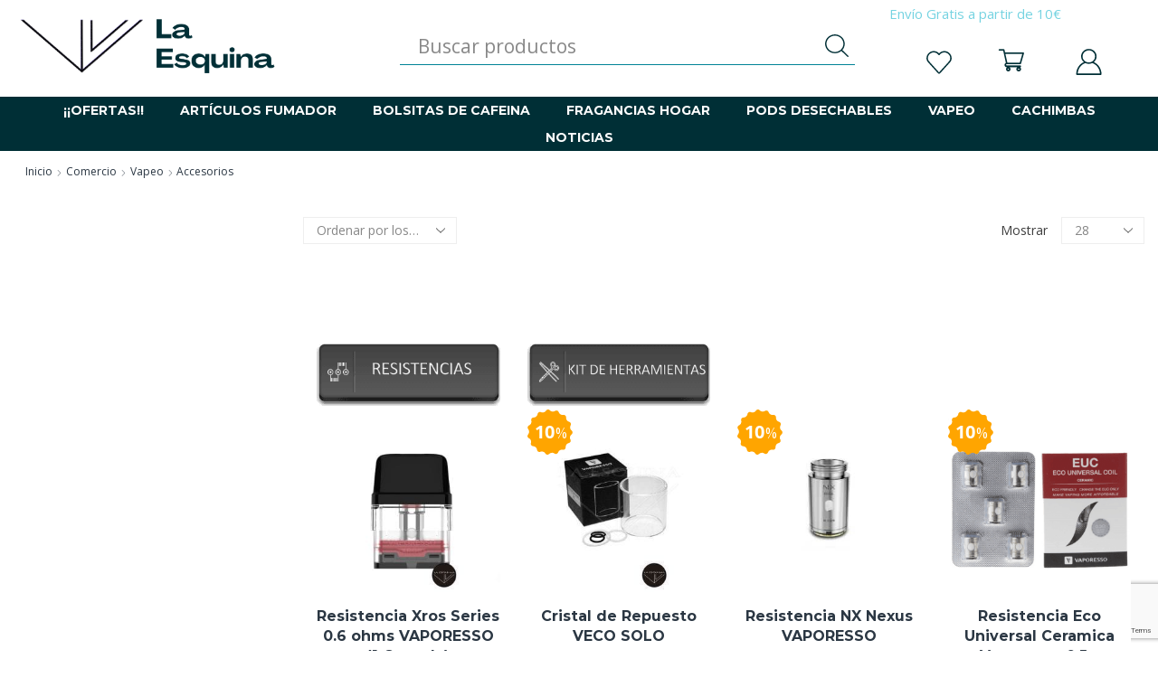

--- FILE ---
content_type: text/html; charset=UTF-8
request_url: https://laesquina.es/catalogo/vapeo/accesorios/
body_size: 44706
content:

<!DOCTYPE html>
<html lang="es" dir="ltr" >
<head>
	<meta charset="UTF-8" />
	<meta name="viewport" content="width=device-width, initial-scale=1.0, maximum-scale=1.0, user-scalable=0"/>
	<meta name='robots' content='index, follow, max-image-preview:large, max-snippet:-1, max-video-preview:-1' />

	<!-- This site is optimized with the Yoast SEO Premium plugin v26.2 (Yoast SEO v26.6) - https://yoast.com/wordpress/plugins/seo/ -->
	<title>▷ Encuentra los mejores accesorios de vapeo en nuestra tienda online</title><link rel="preload" as="style" href="https://fonts.googleapis.com/css2?family=Roboto&#038;family=Inter&#038;family=Arial&#038;family=Helvetica&#038;family=Open+Sans&#038;family=Montserrat&#038;family=Lato&#038;family=Georgia&#038;family=Times+New+Roman&#038;family=Oswald&#038;family=Source+Sans+Pro&#038;display=swap" /><link rel="stylesheet" href="https://fonts.googleapis.com/css2?family=Roboto&#038;family=Inter&#038;family=Arial&#038;family=Helvetica&#038;family=Open+Sans&#038;family=Montserrat&#038;family=Lato&#038;family=Georgia&#038;family=Times+New+Roman&#038;family=Oswald&#038;family=Source+Sans+Pro&#038;display=swap" media="print" onload="this.media='all'" /><noscript><link rel="stylesheet" href="https://fonts.googleapis.com/css2?family=Roboto&#038;family=Inter&#038;family=Arial&#038;family=Helvetica&#038;family=Open+Sans&#038;family=Montserrat&#038;family=Lato&#038;family=Georgia&#038;family=Times+New+Roman&#038;family=Oswald&#038;family=Source+Sans+Pro&#038;display=swap" /></noscript>
	<meta name="description" content="Si deseas comprar los mejores accesorios para vapear visita nuestra tienda online La esquina, donde tenemos la mayor variedad y a buen precio ✅" />
	<link rel="canonical" href="https://laesquina.es/catalogo/vapeo/accesorios/" />
	<meta property="og:locale" content="es_ES" />
	<meta property="og:type" content="article" />
	<meta property="og:title" content="Accesorios archivos" />
	<meta property="og:description" content="Si deseas comprar los mejores accesorios para vapear visita nuestra tienda online La esquina, donde tenemos la mayor variedad y a buen precio ✅" />
	<meta property="og:url" content="https://laesquina.es/catalogo/vapeo/accesorios/" />
	<meta property="og:site_name" content="La Esquina" />
	<script type="application/ld+json" class="yoast-schema-graph">{"@context":"https://schema.org","@graph":[{"@type":"CollectionPage","@id":"https://laesquina.es/catalogo/vapeo/accesorios/","url":"https://laesquina.es/catalogo/vapeo/accesorios/","name":"▷ Encuentra los mejores accesorios de vapeo en nuestra tienda online","isPartOf":{"@id":"https://laesquina.es/#website"},"primaryImageOfPage":{"@id":"https://laesquina.es/catalogo/vapeo/accesorios/#primaryimage"},"image":{"@id":"https://laesquina.es/catalogo/vapeo/accesorios/#primaryimage"},"thumbnailUrl":"https://laesquina.es/wp-content/uploads/2023/12/vaporesso-xros-capsula-0.6.jpg","description":"Si deseas comprar los mejores accesorios para vapear visita nuestra tienda online La esquina, donde tenemos la mayor variedad y a buen precio ✅","breadcrumb":{"@id":"https://laesquina.es/catalogo/vapeo/accesorios/#breadcrumb"},"inLanguage":"es"},{"@type":"ImageObject","inLanguage":"es","@id":"https://laesquina.es/catalogo/vapeo/accesorios/#primaryimage","url":"https://laesquina.es/wp-content/uploads/2023/12/vaporesso-xros-capsula-0.6.jpg","contentUrl":"https://laesquina.es/wp-content/uploads/2023/12/vaporesso-xros-capsula-0.6.jpg","width":1500,"height":1500,"caption":"Resistencia Xros Series 0.6 ohms VAPORESSO (1 Capsula)"},{"@type":"BreadcrumbList","@id":"https://laesquina.es/catalogo/vapeo/accesorios/#breadcrumb","itemListElement":[{"@type":"ListItem","position":1,"name":"Portada","item":"https://laesquina.es/"},{"@type":"ListItem","position":2,"name":"Vapeo","item":"https://laesquina.es/catalogo/vapeo/"},{"@type":"ListItem","position":3,"name":"Accesorios"}]},{"@type":"WebSite","@id":"https://laesquina.es/#website","url":"https://laesquina.es/","name":"La Esquina","description":"Artículos de Fumador","publisher":{"@id":"https://laesquina.es/#organization"},"potentialAction":[{"@type":"SearchAction","target":{"@type":"EntryPoint","urlTemplate":"https://laesquina.es/?s={search_term_string}"},"query-input":{"@type":"PropertyValueSpecification","valueRequired":true,"valueName":"search_term_string"}}],"inLanguage":"es"},{"@type":"Organization","@id":"https://laesquina.es/#organization","name":"LA ESQUINA","url":"https://laesquina.es/","logo":{"@type":"ImageObject","inLanguage":"es","@id":"https://laesquina.es/#/schema/logo/image/","url":"https://laesquina.es/wp-content/uploads/2018/11/Logo-1500-e1542293641524.png","contentUrl":"https://laesquina.es/wp-content/uploads/2018/11/Logo-1500-e1542293641524.png","width":500,"height":500,"caption":"LA ESQUINA"},"image":{"@id":"https://laesquina.es/#/schema/logo/image/"},"sameAs":["https://www.facebook.com/laesquina.es","https://x.com/laesquinaho"]}]}</script>
	<!-- / Yoast SEO Premium plugin. -->


<link rel='dns-prefetch' href='//static.byneural.es' />
<link rel='dns-prefetch' href='//fonts.googleapis.com' />
<link href='https://fonts.gstatic.com' crossorigin rel='preconnect' />
<link rel="alternate" type="application/rss+xml" title="La Esquina &raquo; Feed" href="https://laesquina.es/feed/" />
<link rel="alternate" type="application/rss+xml" title="La Esquina &raquo; Accesorios Categoría Feed" href="https://laesquina.es/catalogo/vapeo/accesorios/feed/" />
<style id='wp-img-auto-sizes-contain-inline-css' type='text/css'>
img:is([sizes=auto i],[sizes^="auto," i]){contain-intrinsic-size:3000px 1500px}
/*# sourceURL=wp-img-auto-sizes-contain-inline-css */
</style>
<link data-minify="1" rel='stylesheet' id='cfw-blocks-styles-css' href='https://laesquina.es/wp-content/cache/min/1/wp-content/plugins/checkout-for-woocommerce/build/css/blocks-styles.css?ver=1766079402' type='text/css' media='all' />
<link data-minify="1" rel='stylesheet' id='font-awesome-css' href='https://laesquina.es/wp-content/cache/min/1/wp-content/plugins/woocommerce-ajax-filters/berocket/assets/css/font-awesome.min.css?ver=1766079402' type='text/css' media='all' />
<style id='font-awesome-inline-css' type='text/css'>
[data-font="FontAwesome"]:before {font-family: 'FontAwesome' !important;content: attr(data-icon) !important;speak: none !important;font-weight: normal !important;font-variant: normal !important;text-transform: none !important;line-height: 1 !important;font-style: normal !important;-webkit-font-smoothing: antialiased !important;-moz-osx-font-smoothing: grayscale !important;}
/*# sourceURL=font-awesome-inline-css */
</style>
<link rel='stylesheet' id='berocket_aapf_widget-style-css' href='https://laesquina.es/wp-content/plugins/woocommerce-ajax-filters/assets/frontend/css/fullmain.min.css' type='text/css' media='all' />
<style id='classic-theme-styles-inline-css' type='text/css'>
/*! This file is auto-generated */
.wp-block-button__link{color:#fff;background-color:#32373c;border-radius:9999px;box-shadow:none;text-decoration:none;padding:calc(.667em + 2px) calc(1.333em + 2px);font-size:1.125em}.wp-block-file__button{background:#32373c;color:#fff;text-decoration:none}
/*# sourceURL=/wp-includes/css/classic-themes.min.css */
</style>
<link data-minify="1" rel='stylesheet' id='cr-frontend-css-css' href='https://laesquina.es/wp-content/cache/min/1/wp-content/plugins/customer-reviews-woocommerce/css/frontend.css?ver=1766079402' type='text/css' media='all' />

<link rel='stylesheet' id='cookie-notice-front-css' href='https://laesquina.es/wp-content/plugins/cookie-notice/css/front.min.css' type='text/css' media='all' />
<link data-minify="1" rel='stylesheet' id='reviewx-store-front-font-css-css' href='https://laesquina.es/wp-content/cache/min/1/wp-content/plugins/reviewx/resources/assets/font.css?ver=1766079402' type='text/css' media='all' />
<link data-minify="1" rel='stylesheet' id='reviewx-store-front-icon-font-css-css' href='https://laesquina.es/wp-content/cache/min/1/wp-content/plugins/reviewx/resources/assets/icon.font.css?ver=1766079402' type='text/css' media='all' />
<link data-minify="1" rel='stylesheet' id='reviewx-store-front-css-css' href='https://laesquina.es/wp-content/cache/min/1/wp-content/plugins/reviewx/resources/assets/widget.css?ver=1766079402' type='text/css' media='all' />
<link data-minify="1" rel='stylesheet' id='ph_estimated_delivery_style-css' href='https://laesquina.es/wp-content/cache/min/1/wp-content/plugins/wf-estimated-delivery-for-woocommerce/assests/css/ph_est_delivery_style.css?ver=1766079402' type='text/css' media='all' />
<style id='woocommerce-inline-inline-css' type='text/css'>
.woocommerce form .form-row .required { visibility: visible; }
/*# sourceURL=woocommerce-inline-inline-css */
</style>
<link rel='stylesheet' id='vpd-public-css' href='https://laesquina.es/wp-content/plugins/variation-price-display/public/css/public.min.css' type='text/css' media='all' />
<link data-minify="1" rel='stylesheet' id='yith_wcbm_badge_style-css' href='https://laesquina.es/wp-content/cache/min/1/wp-content/plugins/yith-woocommerce-badge-management-premium_OFF/assets/css/frontend.css?ver=1766079402' type='text/css' media='all' />
<style id='yith_wcbm_badge_style-inline-css' type='text/css'>
.yith-wcbm-badge.yith-wcbm-badge-css.yith-wcbm-badge-113630 {
				top: 0%; right: 0%; bottom: auto; left: auto;
				opacity: 100%;
				
				margin: 0px 0px 0px 0px;
				padding: 0px 0px 0px 0px;
				
			}.yith-wcbm-badge.yith-wcbm-badge-css.yith-wcbm-badge-108982 {
				top: 0%; right: 0%; bottom: auto; left: auto;
				opacity: 100%;
				
				margin: 0px 0px 0px 0px;
				padding: 0px 0px 0px 0px;
				
			}.yith-wcbm-badge.yith-wcbm-badge-css.yith-wcbm-badge-108059 {
				top: 0%; right: 0%; bottom: auto; left: auto;
				opacity: 100%;
				
				margin: 0px 0px 0px 0px;
				padding: 0px 0px 0px 0px;
				
			}.yith-wcbm-badge.yith-wcbm-badge-css.yith-wcbm-badge-108061 {
				top: 20%; right: 0%; bottom: auto; left: auto;
				opacity: 100%;
				
				margin: 0px 0px 0px 0px;
				padding: 0px 0px 0px 0px;
				
			}.yith-wcbm-badge.yith-wcbm-badge-css.yith-wcbm-badge-114455 {
				top: 35px; right: 0px; bottom: auto; left: auto;
				opacity: 100%;
				
				margin: 0px 0px 0px 0px;
				padding: 0px 0px 0px 0px;
				
			}.yith-wcbm-badge.yith-wcbm-badge-css.yith-wcbm-badge-107205 {
				top: 15%; right: 0%; bottom: auto; left: auto;
				opacity: 100%;
				
				margin: 0px 0px 0px 0px;
				padding: 0px 0px 0px 0px;
				
			}.yith-wcbm-badge.yith-wcbm-badge-css.yith-wcbm-badge-107206 {
				top: 15%; right: 0%; bottom: auto; left: auto;
				opacity: 100%;
				
				margin: 0px 0px 0px 0px;
				padding: 0px 0px 0px 0px;
				
			}.yith-wcbm-badge.yith-wcbm-badge-css.yith-wcbm-badge-110353 {
				top: 15%; right: 0%; bottom: auto; left: auto;
				opacity: 100%;
				
				margin: 0px 0px 0px 0px;
				padding: 0px 0px 0px 0px;
				
			}.yith-wcbm-badge.yith-wcbm-badge-css.yith-wcbm-badge-59800 {
				top: 0px; right: 0px; bottom: auto; left: auto;
				opacity: 100%;
				
				margin: 0px 0px 0px 0px;
				padding: 0px 1px 2px 3px;
				
			}.yith-wcbm-badge.yith-wcbm-badge-css.yith-wcbm-badge-103939 {
				top: 0%; right: 0%; bottom: auto; left: auto;
				opacity: 100%;
				
				margin: 0px 0px 0px 0px;
				padding: 0px 0px 0px 0px;
				
			}.yith-wcbm-badge.yith-wcbm-badge-css.yith-wcbm-badge-100196 {
				top: 0px; right: 0px; bottom: auto; left: auto;
				opacity: 100%;
				
				margin: 0px 0px 0px 0px;
				padding: 0px 0px 0px 0px;
				
			}.yith-wcbm-badge.yith-wcbm-badge-css.yith-wcbm-badge-61250 {
				top: 35px; right: 0px; bottom: auto; left: auto;
				opacity: 100%;
				
				margin: 0px 0px 0px 0px;
				padding: 0px 1px 2px 3px;
				
			}.yith-wcbm-badge.yith-wcbm-badge-advanced.yith-wcbm-badge-20711 {
				top: 0px; right: auto; bottom: auto; left: 0px;
				opacity: 100%;
				
				margin: 0px 0px 0px 0px;
				padding: 0px 0px 0px 0px;
				
			}.yith-wcbm-badge.yith-wcbm-badge-css.yith-wcbm-badge-99944 {
				top: 0px; right: 0px; bottom: auto; left: auto;
				opacity: 100%;
				
				margin: 0px 0px 0px 0px;
				padding: 0px 0px 0px 0px;
				
			}.yith-wcbm-badge.yith-wcbm-badge-css.yith-wcbm-badge-141099 {
				top: 0px; right: 0px; bottom: auto; left: auto;
				opacity: 100%;
				
				margin: 0px 0px 0px 0px;
				padding: 0px 0px 0px 0px;
				
			}
/*# sourceURL=yith_wcbm_badge_style-inline-css */
</style>
<link data-minify="1" rel='stylesheet' id='yith-gfont-open-sans-css' href='https://laesquina.es/wp-content/cache/min/1/wp-content/plugins/yith-woocommerce-badge-management-premium_OFF/assets/fonts/open-sans/style.css?ver=1766079402' type='text/css' media='all' />
<link data-minify="1" rel='stylesheet' id='yith-wcbr-css' href='https://laesquina.es/wp-content/cache/min/1/wp-content/plugins/yith-woocommerce-brands-add-on-premium/assets/css/yith-wcbr.css?ver=1766079402' type='text/css' media='all' />
<link data-minify="1" rel='stylesheet' id='jquery-swiper-css' href='https://laesquina.es/wp-content/cache/min/1/wp-content/plugins/yith-woocommerce-brands-add-on-premium/assets/css/swiper.css?ver=1766079402' type='text/css' media='all' />
<link rel='stylesheet' id='select2-css' href='https://laesquina.es/wp-content/plugins/woocommerce-ajax-filters/assets/frontend/css/select2.min.css' type='text/css' media='all' />
<link data-minify="1" rel='stylesheet' id='yith-wcbr-shortcode-css' href='https://laesquina.es/wp-content/cache/min/1/wp-content/plugins/yith-woocommerce-brands-add-on-premium/assets/css/yith-wcbr-shortcode.css?ver=1766079402' type='text/css' media='all' />
<link data-minify="1" rel='stylesheet' id='xoo-wsc-fonts-css' href='https://laesquina.es/wp-content/cache/min/1/wp-content/plugins/woocommerce-side-cart-premium_OFF/assets/css/xoo-wsc-fonts.css?ver=1766079402' type='text/css' media='all' />
<link data-minify="1" rel='stylesheet' id='xoo-wsc-style-css' href='https://laesquina.es/wp-content/cache/min/1/wp-content/plugins/woocommerce-side-cart-premium_OFF/assets/css/xoo-wsc-style.css?ver=1766079402' type='text/css' media='all' />
<style id='xoo-wsc-style-inline-css' type='text/css'>
a.xoo-wsc-ft-btn:nth-child(3){
		grid-column: 1/-1;
	}
.xoo-wsc-sp-left-col img, .xoo-wsc-sp-left-col{
	max-width: 80px;
}

.xoo-wsc-sp-right-col{
	font-size: 14px;
}

.xoo-wsc-sp-container, .xoo-wsc-dr-sp{
	background-color: #eee;
}




 

.xoo-wsc-footer{
	background-color: #ffffff;
	color: #000000;
	padding: 10px 20px;
	box-shadow: 0 -5px 10px #0000001a;
}

.xoo-wsc-footer, .xoo-wsc-footer a, .xoo-wsc-footer .amount{
	font-size: 14px;
}

.xoo-wsc-ft-buttons-cont{
	grid-template-columns: 2fr 2fr;
}

.xoo-wsc-basket{
	top: 35px;
	right: 30px;
	background-color: #ffffff;
	color: #002f36;
	box-shadow: 0 1px 4px 0;
	border-radius: 14px;
	display: none;
	width: 60px;
	height: 60px;
}


.xoo-wsc-bki{
	font-size: 32px}

.xoo-wsc-items-count{
	top: -10px;
	right: -10px;
}

.xoo-wsc-items-count, .xoo-wsch-items-count, .xoo-wsch-save-count{
	background-color: #002f36;
	color: #ffffff;
}

.xoo-wsc-container, .xoo-wsc-slider, .xoo-wsc-drawer{
	max-width: 400px;
	right: -400px;
	top: 0;bottom: 0;
	top: 0;
	font-family: }

.xoo-wsc-drawer{
	max-width: 350px;
}

.xoo-wsc-cart-active .xoo-wsc-container, .xoo-wsc-slider-active .xoo-wsc-slider{
	right: 0;
}

.xoo-wsc-drawer-active .xoo-wsc-drawer{
	right: 400px;
}
.xoo-wsc-drawer{
	right: 0;
}


.xoo-wsc-cart-active .xoo-wsc-basket{
	right: 400px;
}

span.xoo-wsch-icon{
	font-size: 26px;
}


.xoo-wsch-text, .xoo-wsc-sl-heading, .xoo-wsc-drawer-header{
	font-size: 22px;
}

.xoo-wsc-header, .xoo-wsc-drawer-header, .xoo-wsc-sl-heading{
	color: #0f0f0f;
	background-color: #ffffff;
	border-bottom: 2px solid #eee;
	padding: 15px 15px;
}


.xoo-wsc-body{
	background-color: #ffffff;
}

.xoo-wsc-body, .xoo-wsc-body span.amount, .xoo-wsc-body a{
	font-size: 15px;
	color: #000000;
}

.xoo-wsc-product, .xoo-wsc-sp-product, .xoo-wsc-savl-product{
	padding: 13px 15px;
	margin: 10px 15px;
	border-radius: 5px;
	box-shadow: 0 2px 2px #00000005;
	background-color: #ffffff;
}

.xoo-wsc-body .xoo-wsc-ft-totals{
	padding: 13px 15px;
	margin: 10px 15px;
}

.xoo-wsc-product-cont{
	padding: 10px 10px;
}

.xoo-wsc-products:not(.xoo-wsc-pattern-card) .xoo-wsc-img-col{
	width: 30%;
}

.xoo-wsc-pattern-card .xoo-wsc-img-col img{
	max-width: 100%;
	height: auto;
}

.xoo-wsc-products:not(.xoo-wsc-pattern-card) .xoo-wsc-sum-col{
	width: 70%;
}

.xoo-wsc-pattern-card .xoo-wsc-product-cont{
	width: 50% 
}

@media only screen and (max-width: 600px) {
	.xoo-wsc-pattern-card .xoo-wsc-product-cont  {
		width: 50%;
	}
}


.xoo-wsc-pattern-card .xoo-wsc-product{
	border: 0;
	box-shadow: 0px 10px 15px -12px #0000001a;
}


.xoo-wsc-sm-front, .xoo-wsc-card-actionbar > *{
	background-color: #eee;
}
.xoo-wsc-pattern-card, .xoo-wsc-sm-front{
	border-bottom-left-radius: 5px;
	border-bottom-right-radius: 5px;
}
.xoo-wsc-pattern-card, .xoo-wsc-img-col img, .xoo-wsc-img-col, .xoo-wsc-sm-back-cont{
	border-top-left-radius: 5px;
	border-top-right-radius: 5px;
}
.xoo-wsc-sm-back{
	background-color: #fff;
}
.xoo-wsc-pattern-card, .xoo-wsc-pattern-card a, .xoo-wsc-pattern-card .amount{
	font-size: 15px;
}

.xoo-wsc-body .xoo-wsc-sm-front, .xoo-wsc-body .xoo-wsc-sm-front a, .xoo-wsc-body .xoo-wsc-sm-front .amount, .xoo-wsc-card-actionbar{
	color: #000;
}

.xoo-wsc-sm-back, .xoo-wsc-sm-back a, .xoo-wsc-sm-back .amount{
	color: #000;
}


.magictime {
    animation-duration: 0.5s;
}



.xoo-wsc-sum-col{
	justify-content: center;
}

/***** Quantity *****/

.xoo-wsc-qty-box{
	max-width: 75px;
}

.xoo-wsc-qty-box.xoo-wsc-qtb-square{
	border-color: #6d6d6d;
}

input[type="number"].xoo-wsc-qty{
	border-color: #6d6d6d;
	background-color: #ffffff;
	color: #000000;
	height: 20px;
	line-height: 20px;
}

input[type="number"].xoo-wsc-qty, .xoo-wsc-qtb-square{
	border-width: 1px;
	border-style: solid;
}
.xoo-wsc-chng{
	background-color: #ffffff;
	color: #000000;
	width: 20px;
}

.xoo-wsc-qtb-circle .xoo-wsc-chng{
	height: 20px;
	line-height: 20px;
}

/** Shortcode **/
.xoo-wsc-sc-count{
	background-color: #000000;
	color: #ffffff;
}

.xoo-wsc-sc-bki{
	font-size: 28px;
	color: #000000;
}
.xoo-wsc-sc-cont{
	color: #000000;
}

.xoo-wsc-sp-column li.xoo-wsc-sp-prod-cont{
	width: 50%;
}







span.xoo-wsc-dtg-icon{
	right: calc(100% - 11px );
}


.xoo-wsc-sp-product{
	background-color: #fff;
}




@media only screen and (max-width: 600px) {
	.xoo-wsc-basket {
	    width: 40px;
	    height: 40px;
	}

	.xoo-wsc-bki {
	    font-size: 20px;
	}

	span.xoo-wsc-items-count {
	    width: 17px;
	    height: 17px;
	    line-height: 17px;
	    top: -7px;
	    left: -7px;
	}
}



.xoo-wsc-markup dl.variation {
	display: block;
}

span.xoo-wsc-gift-ban{
	background-color: #cecece;
	color: #000000;
}

.xoo-wsc-sl-savelater .xoo-wsc-sl-body {
	background-color: #eee;
}

.xoo-wsc-savl-left-col img, .xoo-wsc-savl-left-col{
	max-width: 80px;
}

.xoo-wsc-savl-column li.xoo-wsc-savl-prod-cont{
	width: 50%;
}

.xoo-wsc-savl-product{
	background-color: #fff;
}

.xoo-wsc-savl-column .xoo-wsc-savl-prod-cont{
	width: 50%;
}


.xoo-wsc-savl-right-col, .xoo-wsc-savl-right-col .amount, .xoo-wsc-savl-right-col a {
	font-size: 16px;
	color: #000;
}



.xoo-wsc-tooltip{
	background-color: #cecece;
	color: #000000;
	border: 0.5px solid #000000;
	border-width: 1px;
}

.xoo-wsc-save, .xoo-wsc-smr-del{
	font-size: 16px
}

.xoo-wsc-sm-sales{
	background-color: #f8f9fa;
	color: #000;
	border: 1px solid #c4c4c4;
}


			.xoo-wsc-bar-icons i{
				font-size: 12px;
				width: 30px;
				height: 30px;
				line-height: 30px;
			}
			.xoo-wsc-bar-cont, .xoo-wsc-bar-cont .amount{
				font-size: 15px;
			}
		

/*# sourceURL=xoo-wsc-style-inline-css */
</style>
<link data-minify="1" rel='stylesheet' id='etheme-parent-style-css' href='https://laesquina.es/wp-content/cache/min/1/wp-content/themes/xstore/xstore.css?ver=1766079402' type='text/css' media='all' />
<link rel='stylesheet' id='child-style-css' href='https://laesquina.es/wp-content/themes/xstore-child/style.css' type='text/css' media='all' />
<link rel='stylesheet' id='wcwl_frontend-css' href='https://laesquina.es/wp-content/plugins/woocommerce-waitlist/includes/css/src/wcwl_frontend.min.css' type='text/css' media='all' />
<link data-minify="1" rel='stylesheet' id='dashicons-css' href='https://laesquina.es/wp-content/cache/min/1/wp-includes/css/dashicons.min.css?ver=1766079398' type='text/css' media='all' />
<style id='dashicons-inline-css' type='text/css'>
[data-font="Dashicons"]:before {font-family: 'Dashicons' !important;content: attr(data-icon) !important;speak: none !important;font-weight: normal !important;font-variant: normal !important;text-transform: none !important;line-height: 1 !important;font-style: normal !important;-webkit-font-smoothing: antialiased !important;-moz-osx-font-smoothing: grayscale !important;}
/*# sourceURL=dashicons-inline-css */
</style>
<link rel='stylesheet' id='yith-wcwtl-style-css' href='https://laesquina.es/wp-content/plugins/yith-woocommerce-waiting-list-premium/assets/css/yith-wcwtl-frontend.min.css' type='text/css' media='all' />
<style id='yith-wcwtl-style-inline-css' type='text/css'>

		    .yith-wcwtl-output { background-color: #f9f9f9!important; padding: 40px 40px 40px 40px; border-radius: 15px;}
		    .yith-wcwtl-output.success, .yith-wcwtl-output.subscribed{ background-color: #f7fae2!important; color: #149900!important }
		    .yith-wcwtl-output .button{background:#a46497!important;color:#ffffff!important;}
			.yith-wcwtl-output .button:hover{background:#935386!important;color:#ffffff!important;}
			.yith-wcwtl-output .button.button-leave{background:#a46497!important;color:#ffffff!important;}
			.yith-wcwtl-output .button.button-leave:hover{background:#935386!important;color:#ffffff!important;}
			.yith-wcwtl-output .yith-wcwtl-error{ background-color: #f9f9f9!important; color: #AF2323!important; }
			.yith-wcwtl-output .yith-wcwtl-success #Group circle{ fill:#e4edc1 }
			.yith-wcwtl-output .yith-wcwtl-success #Group g{ fill: #a1c746 }
			
/*# sourceURL=yith-wcwtl-style-inline-css */
</style>
<link data-minify="1" rel='stylesheet' id='etheme-swatches-style-css' href='https://laesquina.es/wp-content/cache/min/1/wp-content/themes/xstore/css/swatches.css?ver=1766079398' type='text/css' media='all' />
<link data-minify="1" rel='stylesheet' id='etheme-wpb-style-css' href='https://laesquina.es/wp-content/cache/min/1/wp-content/themes/xstore/css/wpb.css?ver=1766079398' type='text/css' media='all' />
<link data-minify="1" rel='stylesheet' id='js_composer_front-css' href='https://laesquina.es/wp-content/cache/min/1/wp-content/plugins/js_composer/assets/css/js_composer.min.css?ver=1766079402' type='text/css' media='all' />
<link data-minify="1" rel='stylesheet' id='etheme-cookie-notice-style-css' href='https://laesquina.es/wp-content/cache/min/1/wp-content/themes/xstore/css/cookie-notice.css?ver=1766079398' type='text/css' media='all' />
<link data-minify="1" rel='stylesheet' id='etheme-sidebar-css' href='https://laesquina.es/wp-content/cache/min/1/wp-content/themes/xstore/css/modules/layout/sidebar.css?ver=1766079398' type='text/css' media='all' />
<link data-minify="1" rel='stylesheet' id='etheme-breadcrumbs-css' href='https://laesquina.es/wp-content/cache/min/1/wp-content/themes/xstore/css/modules/breadcrumbs.css?ver=1766079398' type='text/css' media='all' />
<link data-minify="1" rel='stylesheet' id='etheme-back-top-css' href='https://laesquina.es/wp-content/cache/min/1/wp-content/themes/xstore/css/modules/back-top.css?ver=1766079398' type='text/css' media='all' />
<link data-minify="1" rel='stylesheet' id='etheme-woocommerce-css' href='https://laesquina.es/wp-content/cache/min/1/wp-content/themes/xstore/css/modules/woocommerce/global.css?ver=1766079398' type='text/css' media='all' />
<link data-minify="1" rel='stylesheet' id='etheme-woocommerce-archive-css' href='https://laesquina.es/wp-content/cache/min/1/wp-content/themes/xstore/css/modules/woocommerce/archive.css?ver=1766079398' type='text/css' media='all' />
<link data-minify="1" rel='stylesheet' id='etheme-product-view-default-css' href='https://laesquina.es/wp-content/cache/min/1/wp-content/themes/xstore/css/modules/woocommerce/product-hovers/product-view-default.css?ver=1766079398' type='text/css' media='all' />
<link data-minify="1" rel='stylesheet' id='etheme-no-products-found-css' href='https://laesquina.es/wp-content/cache/min/1/wp-content/themes/xstore/css/modules/woocommerce/no-products-found.css?ver=1766079398' type='text/css' media='all' />
<link data-minify="1" rel='stylesheet' id='etheme-contact-forms-css' href='https://laesquina.es/wp-content/cache/min/1/wp-content/themes/xstore/css/modules/contact-forms.css?ver=1766079398' type='text/css' media='all' />
<style id='xstore-icons-font-inline-css' type='text/css'>
@font-face {
				  font-family: 'xstore-icons';
				  src:
				    url('https://laesquina.es/wp-content/themes/xstore/fonts/xstore-icons-light.ttf') format('truetype'),
				    url('https://laesquina.es/wp-content/themes/xstore/fonts/xstore-icons-light.woff2') format('woff2'),
				    url('https://laesquina.es/wp-content/themes/xstore/fonts/xstore-icons-light.woff') format('woff'),
				    url('https://laesquina.es/wp-content/themes/xstore/fonts/xstore-icons-light.svg#xstore-icons') format('svg');
				  font-weight: normal;
				  font-style: normal;
				  font-display: swap;
				}
/*# sourceURL=xstore-icons-font-inline-css */
</style>
<link data-minify="1" rel='stylesheet' id='etheme-header-search-css' href='https://laesquina.es/wp-content/cache/min/1/wp-content/themes/xstore/css/modules/layout/header/parts/search.css?ver=1766079398' type='text/css' media='all' />
<link data-minify="1" rel='stylesheet' id='etheme-header-menu-css' href='https://laesquina.es/wp-content/cache/min/1/wp-content/themes/xstore/css/modules/layout/header/parts/menu.css?ver=1766079398' type='text/css' media='all' />
<link data-minify="1" rel='stylesheet' id='xstore-kirki-styles-css' href='https://laesquina.es/wp-content/cache/min/1/wp-content/uploads/xstore/kirki-styles.css?ver=1766079403' type='text/css' media='all' />
<script type="text/template" id="tmpl-variation-template">
	<div class="woocommerce-variation-description">{{{ data.variation.variation_description }}}</div>
	<div class="woocommerce-variation-price">{{{ data.variation.price_html }}}</div>
	<div class="woocommerce-variation-availability">{{{ data.variation.availability_html }}}</div>
</script>
<script type="text/template" id="tmpl-unavailable-variation-template">
	<p role="alert">Lo siento, este producto no está disponible. Por favor, elige otra combinación.</p>
</script>
<script type="text/javascript" src="https://laesquina.es/wp-includes/js/jquery/jquery.min.js" id="jquery-core-js" defer></script>





<script type="text/javascript" id="berocket_aapf_widget-script-js-extra">
/* <![CDATA[ */
var the_ajax_script = {"disable_ajax_loading":"","url_variable":"filters","url_mask":"%t%[%v%]","url_split":"|","nice_url_variable":"","nice_url_value_1":"","nice_url_value_2":"","nice_url_split":"","version":"1.6.9.4","number_style":["",".","2"],"current_language":"","current_page_url":"https://laesquina.es/catalogo/vapeo/accesorios","ajaxurl":"https://laesquina.es/wp-admin/admin-ajax.php","product_cat":"accesorios","product_taxonomy":"product_cat|accesorios","s":"","products_holder_id":"ul.products,.bapf_products_divi_apply_filters  .products,.brapf_wpb_replace_grid.vc_grid-container","result_count_class":".woocommerce-result-count","ordering_class":"form.woocommerce-ordering","pagination_class":".woocommerce-pagination,.bapf_products_divi_apply_filters  .woocommerce-pagination","control_sorting":"1","seo_friendly_urls":"","seo_uri_decode":"","slug_urls":"","nice_urls":"","ub_product_count":"","ub_product_text":"","ub_product_button_text":"","default_sorting":"date","first_page":"1","scroll_shop_top":"","ajax_request_load":"1","ajax_request_load_style":"jquery","use_request_method":"get","no_products":"\u003Cdiv class=\"bapf_no_products\"\u003E        \u003Cdiv class=\"empty-category-block\"\u003E\n            \u003Ch2\u003ENo se encontraron productos\u003C/h2\u003E\n            \u003Cp class=\"not-found-info\"\u003E\n\t\t\t\t\u003Cbr/\u003E\n\t\t\t\tRevise la ortograf\u00eda o busque nuevamente con t\u00e9rminos menos espec\u00edficos.\u003C/p\u003E\n            \u003Cp\u003E\u003Ca class=\"btn black medium\" href=\"https://laesquina.es/tienda/\"\u003E\u003Cspan\u003EVolver a la Tienda\u003C/span\u003E\u003C/a\u003E\u003C/p\u003E\n        \u003C/div\u003E\n\t\t\u003C/div\u003E","recount_products":"1","pos_relative":"","woocommerce_removes":{"result_count":"","ordering":"","pagination":"","pagination_ajax":true},"pagination_ajax":"1","description_show":"click","description_hide":"click","hide_sel_value":"","hide_o_value":"1","use_select2":"","hide_empty_value":"1","hide_button_value":"","scroll_shop_top_px":"-180","load_image":"\u003Cdiv class=\"bapf_loader_page\"\u003E\u003Cdiv class=\"bapf_lcontainer\"\u003E\u003Cspan class=\"bapf_loader\"\u003E\u003Cspan class=\"bapf_lfirst\"\u003E\u003C/span\u003E\u003Cspan class=\"bapf_lsecond\"\u003E\u003C/span\u003E\u003C/span\u003E\u003C/div\u003E\u003C/div\u003E","translate":{"show_value":"Show value(s)","hide_value":"Hide value(s)","unselect_all":"Unselect all","nothing_selected":"Nothing is selected","products":"products"},"trailing_slash":"1","pagination_base":"page","reload_changed_filters":"","operator_and":"+","operator_or":"-"};
//# sourceURL=berocket_aapf_widget-script-js-extra
/* ]]> */
</script>


<script type="text/javascript" id="wc-add-to-cart-js-extra">
/* <![CDATA[ */
var wc_add_to_cart_params = {"ajax_url":"/wp-admin/admin-ajax.php","wc_ajax_url":"/?wc-ajax=%%endpoint%%","i18n_view_cart":"Ver carrito","cart_url":"https://laesquina.es/carrito/","is_cart":"","cart_redirect_after_add":"no"};
//# sourceURL=wc-add-to-cart-js-extra
/* ]]> */
</script>


<script type="text/javascript" id="woocommerce-js-extra">
/* <![CDATA[ */
var woocommerce_params = {"ajax_url":"/wp-admin/admin-ajax.php","wc_ajax_url":"/?wc-ajax=%%endpoint%%","i18n_password_show":"Mostrar contrase\u00f1a","i18n_password_hide":"Ocultar contrase\u00f1a"};
//# sourceURL=woocommerce-js-extra
/* ]]> */
</script>



<script type="text/javascript" id="wp-util-js-extra">
/* <![CDATA[ */
var _wpUtilSettings = {"ajax":{"url":"/wp-admin/admin-ajax.php"}};
//# sourceURL=wp-util-js-extra
/* ]]> */
</script>

<script type="text/javascript" id="wc-add-to-cart-variation-js-extra">
/* <![CDATA[ */
var wc_add_to_cart_variation_params = {"wc_ajax_url":"/?wc-ajax=%%endpoint%%","i18n_no_matching_variations_text":"Lo siento, no hay productos que igualen tu selecci\u00f3n. Por favor, escoge una combinaci\u00f3n diferente.","i18n_make_a_selection_text":"Elige las opciones del producto antes de a\u00f1adir este producto a tu carrito.","i18n_unavailable_text":"Lo siento, este producto no est\u00e1 disponible. Por favor, elige otra combinaci\u00f3n.","i18n_reset_alert_text":"Se ha restablecido tu selecci\u00f3n. Por favor, elige alguna opci\u00f3n del producto antes de poder a\u00f1adir este producto a tu carrito."};
//# sourceURL=wc-add-to-cart-variation-js-extra
/* ]]> */
</script>




<script type="text/javascript" id="wc-cart-fragments-js-extra">
/* <![CDATA[ */
var wc_cart_fragments_params = {"ajax_url":"/wp-admin/admin-ajax.php","wc_ajax_url":"/?wc-ajax=%%endpoint%%","cart_hash_key":"wc_cart_hash_a02fb7964880b8cd5ae1c6a7886da658","fragment_name":"wc_fragments_a02fb7964880b8cd5ae1c6a7886da658","request_timeout":"5000"};
//# sourceURL=wc-cart-fragments-js-extra
/* ]]> */
</script>

<link rel="https://api.w.org/" href="https://laesquina.es/wp-json/" /><link rel="alternate" title="JSON" type="application/json" href="https://laesquina.es/wp-json/wp/v2/product_cat/6353" /><link rel="EditURI" type="application/rsd+xml" title="RSD" href="https://laesquina.es/xmlrpc.php?rsd" />
<style></style><!-- Added by WooCommerce Redsys Gateway v.26.2.3 - https://plugins.joseconti.com/product/plugin-woocommerce-redsys-gateway/ --><meta name="generator" content=" WooCommerce Redsys Gateway v.26.2.3"><!-- This site is powered by WooCommerce Redsys Gateway v.26.2.3 - https://plugins.joseconti.com/product/plugin-woocommerce-redsys-gateway/ -->			<link rel="prefetch" as="font" href="https://laesquina.es/wp-content/themes/xstore/fonts/xstore-icons-light.woff?v=9.6.3" type="font/woff">
					<link rel="prefetch" as="font" href="https://laesquina.es/wp-content/themes/xstore/fonts/xstore-icons-light.woff2?v=9.6.3" type="font/woff2">
			<noscript><style>.woocommerce-product-gallery{ opacity: 1 !important; }</style></noscript>
	<meta name="generator" content="Powered by WPBakery Page Builder - drag and drop page builder for WordPress."/>

        <style type="text/css">

            /*
             * ReviewX - Reviews Overview
             */
            #rvx-storefront-widget p.rvx-rating-out-of,
            p.rvx-rating-out-of{
                color: #424242 !important;
                font-size: 43.942px !important;
            }

            #rvx-storefront-widget span.rvx-rating-total,
            span.rvx-rating-total{
                color: #BDBDBD !important;
                font-size: 24px !important;
            }

            #rvx-storefront-widget .rvx-rating-badge,
            .rvx-rating-badge{
                background-color: #22C55E !important;
                color: #FFFFFF !important;
            }

            /*
            #rvx-storefront-widget .rvx-review-form__star-active,
            .rvx-review-form__star-active{
                fill:;
            }
            #rvx-storefront-widget .rvx-review-form__star-active-half-star,
            .rvx-review-form__star-active-half-star{
                stop-color:;
            }
            #rvx-storefront-widget .rvx-aggregation__rating-icon path,
            .rvx-aggregation__rating-icon path{
                fill:;
            }
            #rvx-storefront-widget .rvx-aggregation__rating-icon,
            .rvx-aggregation__rating-icon{
                fill:;
            }
            */
            
            #rvx-storefront-widget p.rvx-total-review,
            p.rvx-total-review{
                color: #424242 !important;
                font-size: 16px !important;
            }

            #rvx-storefront-widget tr.rvx-aggregation__row td span,
            tr.rvx-aggregation__row td span{
                color: #424242 !important;
                font-size: 14px !important;
            }
            #rvx-storefront-widget .rvx-recommendation-count,
            .rvx-recommendation-count{
                background-color: #F5F5F5 !important;
                border:solid 1px #F5F5F5 !important;
                border-radius: 4px !important;
            }
            #rvx-storefront-widget .rvx-recommendation-count p,
            .rvx-recommendation-count p{
                color: #424242 !important;
                font-size: 14px !important;
            }

            #rvx-storefront-widget .rvx-recommendation-count svg,
            .rvx-recommendation-count svg{
                width:14;
                height:14;
            }
            
            #rvx-storefront-widget .rvx-aggregation-multicriteria span,
            .rvx-aggregation-multicriteria span{
                color: #424242 !important;
                font-size: 14px !important;
            }


            /*
             * ReviewX - Filter Buttons
             */
            #rvx-storefront-widget .rvx-review-filter__button,
            .rvx-review-filter__button{
                color: #424242 !important;
                background-color: #F0F0F1 !important;
            }
            #rvx-storefront-widget .rvx-review-filter__button,
            .rvx-review-filter__button{
                border:solid 1px #BDBDBD !important;
                border-radius: 4px !important;
            }
            
            #rvx-storefront-widget .rvx-review-filter-wrapper,
            .rvx-review-filter-wrapper{
                color: #616161 !important;
                background-color: #FFFFFF !important;
                border:solid 1px #FFFFFF !important;
                border-radius: 4px !important;
                font-size: 14px !important;
            }

            #rvx-storefront-widget .rvx-review-filter-wrapper p.rvx-review-filter-wrapper__title,
            .rvx-review-filter-wrapper p.rvx-review-filter-wrapper__title{
                color: #424242 !important;
                font-size: 16px !important;
            }

            #rvx-storefront-widget .rvx-review-filter-wrapper__footer-reset-button,
            .rvx-review-filter-wrapper__footer-reset-button{
                color: #0043DD !important;
                background-color: #FFFFFF !important;
                border:solid 1px #FFFFFF !important;
                border-radius: 4px !important;
            }
            
            #rvx-storefront-widget .rvx-review-filter-wrapper__footer-save-button,
            .rvx-review-filter-wrapper__footer-save-button{
                color: #FFFFFF !important;
                background-color: #0043DD !important;
                border:solid 1px #0043DD !important;
                border-radius: 4px !important;
            }
            

            #rvx-storefront-widget .rvx-review-sort__button,
            .rvx-review-sort__button{
                color: #424242 !important;
                background-color: #F0F0F1 !important;
                border:solid 1px #BDBDBD !important;
                border-radius: 4px !important;
            }

            #rvx-storefront-widget .rvx-review-sort-wrapper__outer,
            .rvx-review-sort-wrapper__outer{
                color: #616161 !important;
                background-color: #FFFFFF !important;
                border:solid 1px #FFFFFF !important;
                border-radius: 4px !important;
                font-size: 14px !important;
            }

            #rvx-storefront-widget .rvx-review-write__button,
            .rvx-review-write__button{
                border:solid 1px #0043DD !important;
                border-radius: 4px !important;
            }

            /*
             * ReviewX - Review Items
             */
            #rvx-storefront-widget .rvx-review-wrapper .rvx-review-card,
            .rvx-review-wrapper .rvx-review-card{
                background-color: #F5F5F5 !important;
                border:solid 1px #F5F5F5 !important;
                border-radius: 6px !important;
                padding: 8px !important;
            }

            #rvx-storefront-widget .rvx-review-wrapper .rvx-review-card .rvx-review-user__name,
            .rvx-review-wrapper .rvx-review-card .rvx-review-user__name{
                color: #424242 !important;
                font-size: 20px !important;
            }
            
            #rvx-storefront-widget .rvx-review-wrapper .rvx-review-card .rvx-review-info__title,
            .rvx-review-wrapper .rvx-review-card .rvx-review-info__title{
                color: #424242 !important;
                font-size: 20px !important;
            }
            
            #rvx-storefront-widget .rvx-review-wrapper .rvx-review-card .rvx-review-info__date,
            .rvx-review-wrapper .rvx-review-card .rvx-review-info__date{
                color: #757575 !important;
                font-size: 14px !important;
            }
            
            #rvx-storefront-widget .rvx-review-wrapper .rvx-review-card .rvx-review-info__feedback,
            .rvx-review-wrapper .rvx-review-card .rvx-review-info__feedback{
                color: #757575 !important;
                font-size: 14px !important;
            }
            
            
            /*
             * ReviewX - Review Form
             */
            #rvx-storefront-widget #rvx-review-form__wrapper,
            #rvx-review-form__wrapper{
                background-color: #F5F5F5 !important;
                border:solid 1px #F5F5F5 !important;
                border-radius: 6px !important;
            }
            
            #rvx-storefront-widget .rvx-review-form__title,
            .rvx-review-form__title{
                color: #424242 !important;
                font-size: 18px !important;
            }
            
            #rvx-storefront-widget .rvx-review-form__product--title,
            .rvx-review-form__product--title{
                color: #424242 !important;
                font-size: 18px !important;
            }
            
            #rvx-storefront-widget .rvx-review-form__multicriteria--name,
            .rvx-review-form__multicriteria--name{
                color: #424242 !important;
                font-size: 16px !important;
            }

            #rvx-storefront-widget .rvx-review-form__title--name,
            .rvx-review-form__title--name{
                color: #424242 !important;
                font-size: 16px !important;
            }
            
            #rvx-storefront-widget .rvx-review-form__description-title,
            .rvx-review-form__description-title{
                color: #424242 !important;
                font-size: 16px !important;
            }
            
            #rvx-storefront-widget .rvx-review-form__user--name,
            .rvx-review-form__user--name{
                color: #424242 !important;
                font-size: 16px !important;
            }
            
            #rvx-storefront-widget .rvx-review-form__email--name,
            .rvx-review-form__email--name{
                color: #424242 !important;
                font-size: 16px !important;
            }
            
            #rvx-storefront-widget .rvx-review-form__attachment--name,
            .rvx-review-form__attachment--name{
                color: #424242 !important;
                font-size: 16px !important;
            }
            
            #rvx-storefront-widget .rvx-review-form__mark-anonymous,
            .rvx-review-form__mark-anonymous{
                color: #424242 !important;
                font-size: 16px !important;
            }
            
            #rvx-storefront-widget .rvx-review-form__recommended--name,
            .rvx-review-form__recommended--name{
                color: #424242 !important;
                font-size: 16px !important;
            }

            #rvx-storefront-widget .rvx-review-form__submit--button,
            .rvx-review-form__submit--button{
                border:solid 1px #0043DD !important;
                border-radius: 6px !important;
            }
        </style>
        <link rel="icon" href="https://laesquina.es/wp-content/uploads/2021/02/cropped-Favicon4-32x32.png" sizes="32x32" />
<link rel="icon" href="https://laesquina.es/wp-content/uploads/2021/02/cropped-Favicon4-192x192.png" sizes="192x192" />
<link rel="apple-touch-icon" href="https://laesquina.es/wp-content/uploads/2021/02/cropped-Favicon4-180x180.png" />
<meta name="msapplication-TileImage" content="https://laesquina.es/wp-content/uploads/2021/02/cropped-Favicon4-270x270.png" />
<style id="kirki-inline-styles"></style><style type="text/css" class="et_custom-css">.onsale{width:3.75em;height:3.75em;line-height:1.2}.page-heading{margin-bottom:25px}/********NUEVO HEADER*********/.sticky-on .header-top .et-wrap-columns{min-height:30px !important}.sticky-on .item-level-0:hover{background-color:#2e9bab}.et_b_header-search.et_element-top-level .input-row{border-bottom:.1px solid #008296;border-radius:0}.sticky-on .item-level-0 a:active{color:#000 !important}.to_open-coupon{display:none !important}.related-products .product-hover-disable{margin-bottom:150px}.products-page-brands{display:none}.button,.btn,input[type="submit"],input[type="button"],form button,form #qna-ask-input button{font-size:.65rem}.products-loop{width:100%!important;max-width:1200px!important;margin:auto}.products-grid .product-details .button:not(.compare),.product-slide .product-details .button:not(.compare){margin-top:5px}.content-product .button{height:auto;line-height:1.2;padding-top:.51rem;padding-bottom:.51rem}.product-hover-disable{margin-bottom:10px !important}@media (min-width:481px) and (max-width:767px){.content-product{height:28.5em !important}}@media (max-width:480px){.content-product{height:25.5em !important}}.product-slide .product-hover-disable{margin-bottom:30px !important}.etheme_products{margin-left:-17px;margin-right:-17px}#header>div.header-wrapper>div.header-main-wrapper.sticky>div>div>div>div.et_column.et_col-xs-3.et_col-xs-offset-2>div>p{text-transform:none}.sticky-on .header-html_block2 p{color:black !important}@media only screen and (max-width:992px){#slogan-home{display:none}}@media only screen and (min-width:992px){#banner-movile{display:none}}.reviewCount{font-size:13px !important}.card-saved{border:0 solid var(--et_border-color)}@media only screen and (max-width:480px){.content-product .product-title{height:55px !important}}body>div.template-container>div.template-content>div.page-wrapper>div.container.content-page.sidebar-mobile-bottom>div>div>div>div.woocommerce>div.row>div.col-md-7>form>div.table-responsive>table>tbody>tr.woocommerce-cart-form__cart-item.cart_item.pwg_cart_item>td.product-thumbnail>img{max-width:80px}body>div.template-container>div.template-content>div.page-wrapper>div.container.content-page.sidebar-mobile-bottom>div>div>div>div.woocommerce>div.row>div.col-md-7>form>div.table-responsive>table>tbody>tr.woocommerce-cart-form__cart-item.cart_item.pwg_cart_item>td.product-remove{display:none}.shop-filters.widget-columns-2 .sidebar-widget{width:100% !important}.search-results .content-product{height:35em}.content-product .product-title{height:65px !important}@media (max-width:480px){.content-product{height:100% !important}}@media (min-width:481px) and (max-width:767px){.content-product{height:100% !important}}@media (min-width:768px) and (max-width:992px){.content-product{height:100% !important}}.listStars{display:table !important}.reviewCount{display:none !important}.netreviews_bg_stars_big{display:none !important}@media (min-width:993px){.content-product{height:100% !important}}.sten-reset-loop-variation{display:none !important}.product-hover-disable .product-details a:nth-child(4){display:none !important}.product-image-wrapper .out-of-stock{top:94%}.st-swatch-preview li.selected{border-color:#000}.outofstock .product-details .st-swatch-in-loop{display:none !important}#header>div.header-wrapper>div.header-main-wrapper.sticky>div>div>div>div.et_column.et_col-xs-1.et_col-xs-offset-1>div>a{width:auto}.sidebar-widget.widget_product_categories .product-categories{background:none!important}div#woocommerce_product_categories-2{border:none!important}p{font-size:15px;font-weight:400}.btn-checkout,.btn-view-cart,.vc_tta-color-grey.vc_tta-style-classic .vc_tta-tab a,.single_add_to_cart_button,.checkout-button,.button,.btn,input[type="submit"],.product-information .yith-wcwl-add-to-wishlist a:not(.alt){font-family:'Montserrat'}.vc_tta-color-grey.vc_tta-style-classic .vc_tta-tab a{font-weight:400;text-transform:none}.et-look .banner{border:5px solid #d33}.posts-slider article h2{font-size:22px}.widget_product_categories.sidebar-widget ul li a,.wpb_widgetised_column .widget_product_categories ul li a,.widget_product_categories.sidebar-widget ul li>ul.children li>a,.wpb_widgetised_column .widget_product_categories ul li>ul.children li>a{text-transform:capitalize}.onsale,.product-images .sale-value{background:#d33}.widget_layered_nav ul li a{text-transform:capitalize}.widget_product_categories{border:2px solid #d33}.sidebar-widget.widget_product_categories .product-categories{padding:25px}.sidebar-widget.widget_product_categories .widget-title{font-size:18px;margin-bottom:0}.product-information-inner{padding-top:5vw}.product-information .products-page-cats a,.product-info-wrapper .products-page-cats a,.product-summary-center .products-page-cats a{text-transform:capitalize}.single_add_to_cart_button,.before-checkout-form .button{background-color:orange;border-color:orange}.single_add_to_cart_button:hover,.before-checkout-form .button:hover,.form-row.place-order input[type="submit"]:hover,.et-wishlist-widget .wishlist-dropdown .buttons .btn-view-wishlist:hover{background-color:orange !important;border-color:orange !important}.widget_shopping_cart .btn-view-cart{background-color:#d33;border:2px solid #d33}.widget_shopping_cart .btn-view-cart:hover,.et-wishlist-widget .wishlist-dropdown .buttons .btn-view-wishlist{background-color:orange !important;border-color:orange !important}.product-information .yith-wcwl-add-to-wishlist{vertical-align:inherit}.quantity.buttons_added span{border-radius:26px;height:26px;line-height:25px;border:1px solid #d2d2d2;background-color:#fff;width:26px}.quantity.buttons_added span:before{position:relative}.quantity.buttons_added input[type="number"]{width:30px;height:26px;line-height:26px;background-color:transparent;border:none}.qty-span{text-transform:capitalize;margin-bottom:15px}.product-information .single_add_to_wishlist.button{padding-left:0;font-size:14px;font-weight:400;text-transform:capitalize}.product-information .single_add_to_wishlist.button:before{font-size:15px}.product-content .compare{text-transform:capitalize;font-weight:400;font-size:14px;padding-left:25px}.product-information .product_meta,.product-info-wrapper .product_meta,.product-summary-center .product_meta{margin-top:20px}.product-information a.add_to_wishlist.button{background-color:transparent !important;text-transform:capitalize;font-size:14px}.woocommerce .product-information a.add_to_wishlist.button:before{content:"\f08a" !important;font-family:FontAwesome !important;background-color:transparent !important;transition:all 0.2s linear;margin-right:5px}.product-information .yith-wcwl-add-to-wishlist a:not(.alt){background-color:transparent !important;text-transform:capitalize;font-size:14px !important;top:0 !important;font-weight:400}.woocommerce .product-information .yith-wcwl-add-to-wishlist a:not(.alt):before,.woocommerce .product-info-wrapper .yith-wcwl-add-to-wishlist a:not(.alt):before,.woocommerce .product-summary-center .yith-wcwl-add-to-wishlist a:not(.alt):before{background-color:transparent !important;height:auto;padding:0;top:0 !important;text-transform:capitalize;font-size:15px !important;content:"\f08a" !important;color:#d33 !important;font-family:FontAwesome !important}.thumbnails-list li{border:2px solid transparent}.thumbnails-list .active-thumbnail li{border:2px solid #d33}.single-product .tabs .wc-tabs{border-bottom:0 solid #e6e6e6}.single-product .tabs .tab-title span:after{bottom:-18px}.products-title{text-align:left}.products-title span{text-transform:capitalize}.product-information .yith-wcwl-add-to-wishlist{display:block}.product-information .cart,.product-information .cart + .yith-wcwl-add-to-wishlist{margin-bottom:0}.qty-span{display:none}.quantity.buttons_added{margin-right:30px;display:inline-block}.quick-view-popup .added-cart-tooltip{margin-top:-120px}.quick-view-popup .added-cart-tooltip:before{left:auto;right:15px}.quick-view-popup .added-cart-tooltip:after{left:auto;right:15px}.secondary-menu-wrapper .menu li.menu-item-has-children>.nav-sublist-dropdown{top:-50px !important}@media only screen and (max-width:767px){.product-information .cart{margin-bottom:15px !important}}@media only screen and (max-width:480px){.et-look .et-isotope-item:not(.product){width:100% !important}.footer-links-bakery{text-align:center !important}}.footer-links-bakery a{font-size:16px;font-family:'Montserrat';font-weight:400;margin-right:24px;margin-left:24px}.footer-links-bakery a:first-child{margin-left:0}.footer-links-bakery a:last-child{margin-right:0 !important}@media only screen and (max-width:979px){.footer-links-bakery{text-align:center}.footer-links-bakery a{display:inline-block;margin:0 20px 15px 0 !important}}@media only screen and (min-width:993px){.header-wrapper.header-advanced header>.container .container-wrapper{padding-top:10px;padding-bottom:20px}}.wpb_single_image img{height:auto;max-width:100%}.navbar-header .et-wishlist-widget i{font-size:35px}.shopping-container.ico-design-2 .cart-bag:before{font-size:30px}.fixed-header .menu-wrapper{width:68%}.fixed-header .navbar-header{width:27%}.fixed-header .menu-wrapper{width:68%;text-align:center}.fixed-header .navbar-header{width:27%}.header-wrapper.header-advanced .secondary-title{border-color:#000 !important}.content-product{background-color:white}.price{font-weight:bold;font-size:20px;color:#BCBAB8 !important;padding-bottom:10px}.fixed-header .menu-wrapper .menu>li>a{color:#fff !important}.product-information .price{font-size:3rem}.sidebar-widget.widget_product_categories .product-categories{background:#f1f1f1 !important}.fixed-header .header-logo img{max-height:70px !important}.page-heading.bc-type-left2 .back-history{margin-top:0}.page-heading .back-history:before{content:"\f104";font-family:FontAwesome;position:absolute;left:0;top:-6px}.quantity.buttons_added input[type="number"]{padding:0}.product-information-inner .product_meta .tagged_as{display:none}.product-information .product_meta .tagged_as{display:none}div.fancy-select ul.options li{border-bottom:.1px solid #d4d4d4}.footer{padding-top:25px;padding-bottom:0}#text-20>div{font-size:12px}.footer-bottom{padding-top:20px;padding-bottom:20px}body>div.template-container>div.template-content>div.et-footers-wrapper>footer>div>div>div:nth-child(1)>div.vc_row.wpb_row.vc_row-fluid.vc_custom_1477573881536.vc_row-has-fill.vc_row-o-equal-height.vc_row-o-content-top.vc_row-flex>div.wpb_column.vc_column_container.vc_col-sm-9>div>div{color:#ebebeb}.header-standard .header-logo{width:20%}.header-standard .header-widgets{width:55%}#tab_additional_information{display:none !important}.open-filters-btn{display:none}.shop-filters-area .sidebar-widget .widget-inner>.widget-content{top:5px}.filter-wrap{margin-bottom:0}.shop-filters.widget-columns-2 .sidebar-widget{width:100%}.zoom-images-button.showed{z-index:9999}.header-standard .menu-wrapper .menu>li>a{padding-top:0;padding-bottom:1em}@media only screen and (min-width:993px){.header-wrapper.header-advanced header>.container .container-wrapper{padding-top:0;padding-bottom:20px}}.header-logo img{margin-top:15px}.fixed-header .header-logo img{margin-top:0}.top-bar.topbar-color-white{border-bottom:1px solid rgb(0,0,0)}.menu-wrapper .menu>li,.header-smart-responsive .page-wrapper .header-wrapper .menu-main-container .menu>li.menu-item{padding-right:20px;padding-left:20px}.header-standard .navigation-wrapper .header-search{float:right;margin-top:.30em}.product-information .product_title{font-size:20px}.woof_sid_auto_shortcode{background:#2e9bab !important}.woof_redraw_zone{background-color:white;padding:20px}.item-design-mega-menu .nav-sublist-dropdown>.container>ul{padding-top:10px !important;padding-bottom:2px}.yith-wcbr-brand-thumbnail.default .yith-wcbr-thumbnail-list ul li a{border:0 solid #f1f1f1}.shop-filters-area .sidebar-widget ul li{border-bottom:0 solid #f1f1f1}.yith-wcbr-brand-thumbnail .yith-wcbr-thumbnail-list ul li{padding:0 !important}.shop-filters-area .sidebar-widget ul li a{padding:0 !important;padding-left:0 !important}.woocommerce-price-suffix{color:grey;font-size:50%}.product-information .woocommerce-price-suffix{display:inline;font-size:14px;color:grey}.woocommerce-product-details__short-description table{border:1px solid #e6e6e6;font-size:13px !important}.product-information-inner .woocommerce-product-details__short-description table th:first-child,table td:first-child{padding-left:1em}.tabs-after_content>div.row>div>div>div.col-lg-8.col-md-7.col-sm-12.woocommerce-product-details__short-description>div>div>div.short-description>table>tbody>tr:nth-child(1){padding:1.07em .71em;border-bottom:1px solid #e6e6e6;border-right:1px solid #e6e6e6}.tabs-after_content>div.row>div>div>div.col-lg-8.col-md-7.col-sm-12.product-information>div>div>div.woocommerce-product-details__short-description>table>tbody>tr>td{padding:1.07em .71em;border-bottom:1px solid #e6e6e6;border-right:1px solid #e6e6e6}.content-product:hover{box-shadow:0 0 8px rgba(0,0,0,0.6)}.content-product .price{margin-bottom:0 !important}.content-product .product-title{height:60px}@media (min-width:993px){.item-design-mega-menu .nav-item-image img{width:60px !important}}.view-color-dark .button{background-color:#bdbaba !important;border-color:#b5b5b5 !important;color:#fff}.view-color-dark .button:hover{background-color:orange !important;border-color:orange !important;color:#fff}.nav-sublist-dropdown .item-link{display:flex}.nav-sublist-dropdown{left:0 !important}.widget_product_categories.sidebar-widget ul li>ul.children li>a,.wpb_widgetised_column .widget_product_categories ul li>ul.children li>a,.sidebar-widget ul li>ul.children li>a,.widget_product_categories.sidebar-widget ul li>ul.sub-menu li>a,.wpb_widgetised_column .widget_product_categories ul li>ul.sub-menu li>a,.sidebar-widget ul li>ul.sub-menu li>a{width:100%}@media only screen and (min-width:993px){.item-design-mega-menu.columns-5 .nav-sublist-dropdown{width:1000px !important}.item-design-mega-menu.columns-4 .nav-sublist-dropdown{width:800px}.item-design-mega-menu.columns-3 .nav-sublist-dropdown{width:650px}}.single_variation_wrap .single_variation{display:none !important}@media only screen and (min-width:993px){.header-wrapper.header-advanced .menu-wrapper .menu>li>a{padding:.8em 1em !important}}div.type-icon-text>div:nth-child(2){display:none}.widget_shopping_cart .btn-view-cart{background-color:white;border:2px solid white}div.quantity input[type="number"]{padding:0;min-width:38px;max-width:45px;border-right:none;border-left:none;-moz-appearance:textfield !important;-webkit-appearance:textfield !important}.woocommerce-MyAccount-content{max-width:1200px}#etheme-static-block-2>div.vc_row.wpb_row.vc_row-fluid.vc_custom_1542304619440.vc_row-no-padding.vc_row-o-equal-height.vc_row-o-content-middle.vc_row-flex>div>div>div>div>figure>div>img{max-width:420px !important}body>div.template-container>div.template-content>div.page-wrapper>div.container.content-page.sidebar-mobile-bottom>div>div>div>div.woocommerce>div.row>div.col-md-7>form>div.actions.clearfix>div.col-md-6.col-sm-6.text-left.mob-center>a{color:#2e9bab}body>div.template-container>div.template-content>div.page-wrapper>div.container.content-page.sidebar-mobile-bottom>div>div>div>div.woocommerce>div.before-checkout-form>div.woocommerce-form-coupon-toggle>div{color:#2e9bab}.menu-wrapper>.menu-main-container .menu>.current-menu-item>a{color:#000;font-weight:900;font-size:15px}.tax-brand .yith-wcbr-brand-thumbnail{display:none}.post-type-archive-product .yith-wcbr-brand-thumbnail{display:none}.term-vapeo .yith-wcbr-brand-thumbnail{display:none}.term-cachimbas .yith-wcbr-brand-thumbnail{display:none}.term-articulos-de-fumador .yith-wcbr-brand-thumbnail{display:none}.term-accesorios .yith-wcbr-brand-thumbnail{display:none}.term-alquimia .yith-wcbr-brand-thumbnail{display:none}.term-kits .yith-wcbr-brand-thumbnail{display:none}.term-mods .yith-wcbr-brand-thumbnail{display:none}.term-difusor-casa .yith-wcbr-brand-thumbnail{display:none}.term-lampara-catalitica .yith-wcbr-brand-thumbnail{display:none}.term-mikado .yith-wcbr-brand-thumbnail{display:none}.term-spray .yith-wcbr-brand-thumbnail{display:none}.term-complementos-varios .yith-wcbr-brand-thumbnail{display:none}.term-encendedores .yith-wcbr-brand-thumbnail{display:none}.term-piedras-de-encendedor .yith-wcbr-brand-thumbnail{display:none}.term-filtros .yith-wcbr-brand-thumbnail{display:none}.term-papel-de-liar .yith-wcbr-brand-thumbnail{display:none}.term-fragancias-hogar .yith-wcbr-brand-thumbnail{display:none}.term-difusor-coche .yith-wcbr-brand-thumbnail{display:none}.term-oferta .yith-wcbr-brand-thumbnail{display:none}.nav-item-image{width:25px;margin-right:2em}.nav-sublist-dropdown{width:23em}.yith-wcbr-brand-thumbnail .yith-wcbr-thumbnail-list ul li a img{border-style:solid;border-width:2px}.yith-wcbr-brand-thumbnail .yith-wcbr-thumbnail-list ul li a img:hover{border-style:solid;border-color:#2e9bab;border-width:2px}.agc_screen .agc_verify_button{padding:8px 62px}#mymetabox_revslider_0{display:none}.header-wrapper.header-advanced .search-form-wrapper{border-color:#000}@media only screen and (min-width:993px){.header-advanced .header-search.act-default{width:700px !important;display:block;margin:0}}.category-grid.text-color-dark .categories-mask{display:none}.category-grid{margin-bottom:-70px}.swiper-slide{margin-right:10px !important}.single-product .content-page{width:100% !important;margin:auto;max-width:1500px !important}.main-products-loop .products-loop{width:100% !important;max-width:1400px !important}div.brands-carousel div.swiper-slide a{pointer-events:none;cursor:default}.vc_row-has-fill>.vc_column_container>.vc_column-inner{padding-top:0 !important}.my-account-link{left:0}.top-bar.topbar-color-white{margin-bottom:-30px}.header-advanced .header-search.act-default .input-row{width:80%}.optional{display:none}.required{display:none}.woocommerce-checkout .col-md-7{width:40%}.woocommerce-checkout .col-md-5{width:60%;margin-top:-40px}.woocommerce-form-coupon{display:block !important;padding-top:30px}.woocommerce-form-coupon-toggle{display:none !important}.woocommerce-form-coupon>p:first-child{display:none}.cart-checkout-nav{display:none}.before-checkout-form .button{background-color:orange;border-color:orange !important;color:#000}.before-checkout-form .button:hover{background-color:orange !important;border-color:orange !important;color:#000}.woocommerce-form-coupon .input-text{border:1px solid rgb(122,208,58)}#customer_login{width:80%;margin:0 auto;padding-top:60px;padding-bottom:500px}.woocommerce-Button + label.inline{margin-left:0;float:left;margin-top:-35px}.u-column1 form.login .form-row:not(.form-row-wide){margin-bottom:0;margin-top:40px}form.login .lost_password,form.register .lost_password{width:40%}#customer_login>div.u-column1.col-1>form>p:nth-child(3)>button{padding:.75rem 3rem}#customer_login>div.u-column2.col-2{padding-bottom:1.2em}.before-checkout-form form.login p:first-child{display:none}body>div.template-container>div.template-content>div.page-wrapper>div.container.content-page.sidebar-mobile-bottom>div>div>div>div.woocommerce>div.before-checkout-form>form.woocommerce-form.woocommerce-form-login.login>p.form-row.form-row-first{margin-bottom:1.43em}.woocommerce-form-login-toggle form.login .form-row:not(.form-row-wide){margin-top:0}#customer_login>div{border:1px solid rgb(122,208,58)}.before-checkout-form form.login{border:1px solid #7ad03a}body>div.template-container>div.template-content>div.page-wrapper>div.container.content-page.sidebar-mobile-bottom>div>div>div>div.woocommerce>div.before-checkout-form>form.woocommerce-form.woocommerce-form-login.login>p:nth-child(5)>button:hover{background-color:#4c4c4c !important;border:1px solid #222 !important}body>div.template-container>div.template-content>div.page-wrapper>div.container.content-page.sidebar-mobile-bottom>div>div>div>div.woocommerce>div.before-checkout-form>form.woocommerce-form.woocommerce-form-login.login>p:nth-child(5)>button{border:1px solid #222 !important}@media (min-width:1200px){.vc_custom_1555403137008{width:1583px}}.archive .after-shop-loop li{list-style:none !important}.menu-wrapper .menu li{padding-right:10px;padding-left:10px}.onsale,.sale-value{background-color:orange !important}.price ins .amount{color:orange !important}.onsale,.sale-value{position:absolute;z-index:3;border-radius:50%;top:0;left:0;width:3.75em;height:3.75em;font-size:.85rem;color:#fff;display:flex;align-items:center;justify-content:center}.product-hover-disable{margin-bottom:50px}.wp-embed-meta{display:none !important}#yith-wcwtl-output{margin-bottom:20px;position:relative;float:left}.cart_item:nth-child(even){background-color:#f2f2f2}.cart_item:nth-child(odd){background-color:#dedcdc}.cart-subtotal th{font-weight:bold}.shipping th{font-weight:bold}.woocommerce-shipping-totals th{font-weight:bold}.woocommerce-shipping-totals{border-bottom:1px double grey}.order-total th{font-weight:bold !important}.cart-discount th{font-weight:bold}.order-review{transition:0.6s all}.order-review:hover{box-shadow:10px 10px 17px 0 rgba(171,171,171,1)}.wc_payment_methods{padding:1em}.payment_method_redsys{margin-top:10px}.payment_method_paypal{margin-top:10px}.payment_method_bacs{margin-top:10px}.place-order{border-top:1px solid #dfdcdc}#place_order{color:white;font-weight:700}.product-name{padding-top:25px !important}.product-item-thumbnail{margin-top:-15px !important}body>div.template-container>div.template-content>div.page-wrapper>div.container.content-page.sidebar-mobile-bottom>div>div>div>div.woocommerce>div.before-checkout-form>form>p.form-row.form-row-last>button{color:white}.product-total{padding-top:18px !important;padding-right:25px !important}.product-total{border-left:2px solid white}#order_review>table>tfoot>tr>th{padding-left:1em !important}#order_review>table>tfoot>tr>td{padding-right:1em !important}#order_review>table>tfoot>tr.cart-subtotal>td>span{color:darkorange}#order_review>table>tfoot>tr:nth-child(2)>td{color:green}#order_review>table>tfoot>tr.order-total>td>strong>span{color:darkorange}#order_review>table{border:4px solid #ebebeb !important}#order_review>table>tbody{padding-bottom:2em !important}#order_review>table>tbody>tr>td.product-total>span>bdi{font-weight:700 !important}#billing_first_name_field>label{background-color:#DFF0D8;padding-left:1em !important;font-weight:700}#billing_last_name_field>label{background-color:#DFF0D8;padding-left:1em !important;font-weight:700}#billing_address_1_field>label{background-color:#DFF0D8;padding-left:1em !important;font-weight:700}#billing_postcode_field>label{background-color:#DFF0D8;padding-left:1em !important;font-weight:700}#billing_city_field>label{background-color:#DFF0D8;padding-left:1em !important;font-weight:700}#billing_state_field>label{background-color:#DFF0D8;padding-left:1em !important;font-weight:700}#billing_email_field>label{background-color:#DFF0D8;padding-left:1em !important;font-weight:700}#billing_country_field>label{background-color:#DFF0D8;padding-left:1em !important;font-weight:700}#billing_phone_field>label{background-color:#DFF0D8;padding-left:1em !important;font-weight:700}#billing_first_name,#billing_last_name,#billing_address_1,#billing_postcode,#billing_city,#billing_email,#coupon_code,body>div.template-container>div.template-content>div.page-wrapper>div.container.content-page.sidebar-mobile-bottom>div>div>div>div.woocommerce>form>div>div.col-md-5.cart-order-details>div{border:1px solid #DFF0D8 !important}#order_review>table>tbody>tr>td.product-name>div>img{min-width:60px !important;height:60px !important}.boton-env{position:absolute !important;top:5px!important;right:75px}#etheme-static-block-1>div.vc_row.wpb_row.vc_row-fluid.vc_custom_1613410998260.vc_row-has-fill.vc_row-o-equal-height.vc_row-o-content-middle.vc_row-flex.et_custom_uniqid_new_602ab2caa08da>div.wpb_column.vc_column_container.vc_col-sm-4.et_custom_uniqid_new_602042fdda8ce>div>div>div{margin-bottom:0}.sticky-on .header-main-menu.et_element-top-level .menu>.current-menu-item>a{color:#000 !important}.text-nowrap{text-transform:initial}.sticky-on .et_promo_text_carousel{background-color:#0000;color:#000}.et_promo_text_carousel{padding-top:7px}.yith-wcbm-badge-20711{--badge-discount-text :'Descuento';--badge-up-to-text :'Hasta';--badge-primary-color :#ffa500 !important;--badge-text-color :#FFF;--badge-secondary-color :#ffa500 !important;--badge-secondary-light-color :#ffa500 !important;--badge-secondary-dark-color :#ffa500 !important;--badge-tertiary-color :#ffa500 !important;--badge-triadic-positive-color :hsl(383,98%,59% );--badge-triadic-negative-color :hsl(203,98%,59% );--badge-analogous-positive-color :hsl(323,98%,59% );--badge-analogous-negative-color :hsl(263,98%,59% );--badge-complementary-color :hsl(473,98%,59% )}.yith-wcbm-symbol-off{display:none !important}.yith-wcbm-sale-percent{right:20px !important;top:25px !important}.yith-wcbm-badge.yith-wcbm-badge-advanced-5.yith-wcbm-advanced-display-percentage .yith-wcbm-symbol-percent{font-size:16px !important;top:26px !important;right:6px !important}.yith-wcbm-badge.yith-wcbm-badge-advanced-5.yith-wcbm-advanced-display-percentage .yith-wcbm-sale-percent{font-size:20px !important}.main-products-loop .term-description{display:none}#netreviewsWidgetNum2847widget01av{display:none}.footer-bottom.text-color-light a,.footer-bottom.text-color-dark a,.footer-bottom a{color:#000}.page del .woocommerce-Price-amount{font-size:15px}span.xoo-wsc-sc-count{display:none}span.xoo-wsc-sc-subt{display:none}span.xoo-wsc-sc-bki{color:#002f36}#cfw-footer .cfw-footer-inner{padding:20px 10px}body.futurist h3{margin-bottom:0}#wp_footer{display:none}.ph_est_delivery_product_page{font-weight:bold;font-size:15px}.single-product-builder #wcal_gdpr_message_block{display:none}.single-product .price del .woocommerce-Price-amount{font-size:30px}.single-product .upsell-products .price del .woocommerce-Price-amount{font-size:20px}div.woocommerce-product-details__short-description>table>tbody>tr>td{padding:1.07em .71em;border-bottom:1px solid #e6e6e6;border-right:1px solid #e6e6e6}.single_add_to_cart_button.button{background-color:orange;border-color:orange;color:#000}.woocommerce-tabs.type-accordion .wc-tabs .et-woocommerce-tab a{font-weight:600}.upsell-products-title{font-weight:200}.cfw-billing-address-description{display:none}.footer-bottom{padding-top:10px;padding-bottom:0}.products-grid .price{padding-bottom:2px}.yith-wcbr-brand-thumbnail.default .yith-wcbr-thumbnail-list ul li a:hover{border:0 solid #f1f1f1}.page-id-5198 .ph_est_delivery_product_page{display:none}.tax-product_cat .ph_est_delivery_product_page{display:none}.upsell-products .ph_est_delivery_product_page{display:none}.tax-brand .ph_est_delivery_product_page{display:none}.product-image-wrapper .ph_est_delivery_product_page{display:none}.cart-order-details th{white-space:nowrap}.xoo-wsc-ftx-coups .xoo-wsc-toggle-slider{display:none}.cart-discount{color:blue}.cart-discount td{color:blue !important}.cart-discount td .amount{color:blue !important}table.cart .product-details{max-width:200px;width:20%}.xoo-wsc-remove-coupon span{color:blue}.xoo-wsc-icon-cross:before{content:"\e909"}.xoo-wsc-ft-amt.less{color:blue}.gift-popup-title{background-color:#c62828;color:#FFF}.checkout-wc .menu-menu-principal-container{display:none}.woocommerce ul.products li.product .price del,.woocommerce-page ul.products li.product .price del,.woocommerce div.product p.price del,.woocommerce-page div.product p.price del{text-decoration:none;position:relative}.woocommerce ul.products li.product .price del span.amount::before,.woocommerce-page ul.products li.product .price del span.amount::before,.woocommerce div.product p.price del span.amount::before,.woocommerce-page div.product p.price del span.amount::before{content:'';position:absolute;top:60%;left:0;width:100%;height:2px;background:currentColor;transform:translateY(-50%)}.home .products-grid .price del,.home .products-slider .price del{text-decoration:none;position:relative}.home .products-grid .price del span.amount::before,.home .products-slider .price del span.amount::before{content:'';position:absolute;top:60%;left:0;width:100%;height:2px;background:currentColor;transform:translateY(-50%)}.related.products .price del,.upsell-products-wrapper .price del,.cross-sells .price del{text-decoration:none;position:relative}.related.products .price del span.amount::before,.upsell-products-wrapper .price del span.amount::before,.cross-sells .price del span.amount::before{content:'';position:absolute;top:55%;left:0;width:100%;height:1px;background:currentColor;transform:translateY(-50%)}#cfw-footer{display:none}.open-filters-btn{display:none !important}@media (min-width:993px){.item-design-mega-menu .nav-item-image img,.menu-element .item-design-mega-menu .nav-item-image img{width:100px}.product-information .short-description,.product-info-wrapper .short-description,.product-summary-center .short-description{width:50%;position:absolute;margin-top:-90px;right:5px}.swipers-couple-wrapper .swiper-wrapper img,.et_post-slider .swiper-wrapper img{width:100%}.yith-wcbr-brand-thumbnail .yith-wcbr-thumbnail-list ul li a img{width:142px}.content-product{height:30.5em}.shop-top-bar .top-bar .navbar-header.show-in-tb-right{float:left;margin-top:10px}.sidebar-widget li a,.footer-widget li a,.widget li a{font-size:1.1rem}.woocommerce-checkout .col-md-7{width:40%}.woocommerce-checkout .col-md-5{width:60%;margin-top:-40px}.product-information .woocommerce-product-details__short-description{width:50%;float:right}.site-header .et_b_header-logo.et_element-top-level{margin-top:-35px}.content-product .products-page-cats a{display:none}.rightpress_product_price_breakdown_cart_price{float:left}.woocommerce-cart .rightpress_product_price_breakdown_cart_quantity{float:right}.xoo-wsc-cart-active .rightpress_product_price_breakdown_cart_price{float:left;padding-right:10px}.content-product .product-title{line-height:1.4 !important}.et_b_header-search form:not(.input-icon){margin-top:-35px}.et_b_header-search.et_element-top-level input[type="text"]{font-size:150%}#header>div.header-wrapper>div.header-main-wrapper.sticky>div>div>div>div.et_column.et_col-xs-1.et_col-xs-offset-1>div>a{width:-webkit-fill-available}.et_b_header-account.et_element-top-level .et-mini-content{padding-top:10px;padding-right:10px;padding-bottom:10px;padding-left:10px}}@media (min-width:768px) and (max-width:992px){.shop-filters-area .sidebar-widget{width:100% !important}.products-grid .product-category{margin-bottom:-50px !important}.content-product{height:34.5em}.woocommerce-checkout .col-md-7{width:100% !important}.woocommerce-checkout .col-md-5{width:100% !important;margin-top:0 !important}}@media (min-width:481px) and (max-width:767px){.purchase-wrapper{right:90px;bottom:6px}.shop-filters-area .sidebar-widget{width:100% !important}.my-account-link{left:0}#etheme-popup{width:450px !important;height:300px !important}.products-grid .product-category{margin-bottom:-50px !important}.content-product{height:34.5em}.woocommerce-checkout .col-md-7{width:100% !important}.woocommerce-checkout .col-md-5{width:100% !important;margin-top:0 !important}#order_review>table>tbody>tr:nth-child(4)>td.product-total{margin-left:0 !important}}@media (max-width:480px){#intercom-launcher{bottom:38px!important;right:38px!important}.purchase-wrapper{right:90px;bottom:6px}.shop-filters-area .sidebar-widget{width:100% !important}#etheme-popup{width:450px !important;height:300px !important}.products-grid .product-category{margin-bottom:-50px !important}.brands-carousel{display:none}.content-product{height:30.5em}.content-product .product-title{height:80px}.woocommerce-checkout .col-md-7{width:100% !important}.woocommerce-checkout .col-md-5{width:100% !important;margin-top:0 !important}.mobile-header-wrapper .et_b_header-logo.et_element-top-level img{width:200px}#etheme-static-block-1>div.vc_row.wpb_row.vc_row-fluid.vc_custom_1613410998260.vc_row-has-fill.vc_row-o-equal-height.vc_row-o-content-middle.vc_row-flex.et_custom_uniqid_new_602ab2caa08da>div.wpb_column.vc_column_container.vc_col-sm-8.et_custom_uniqid_new_6020430719252>div>div>div{font-size:16px !important}.boton-env{position:absolute !important;top:1px !important;right:20px !important}.term-description{display:none}.single-product-builder .et_product-block form.cart .quantity-wrapper:before{display:none}table.cart .product-details{max-width:300px;width:200px}.xoo-wsc-cart-active .rightpress_product_price_breakdown_cart_price{float:left;padding-right:10px}.woocommerce-cart .rightpress_product_price_breakdown_cart_price{clear:left;float:left;padding-right:10px}.woocommerce-cart .rightpress_product_price_breakdown_cart_quantity{float:right}.checkout-wc .rightpress_product_price_breakdown_cart_price{clear:left;float:left;padding-right:10px}.woocommerce-cart .woocommerce-shipping-methods{margin-left:-100px}.xoo-wsc-cart-active .yith-wcbm-badge-css{top:76px !important}.xoo-wsc-cart-active .yith-wcbm-badge-text div{font-size:9px !important}.xoo-wsc-cart-active .yith-wcbm-badge-text div span{font-size:7pt !important}.mobile-header-wrapper .et_b_header-search.et_element-top-level input[type="text"],.mobile-header-wrapper .et_b_header-search.et_element-top-level select,.mobile-header-wrapper .et_b_header-search.et_element-top-level .fancy-select .fancy-placeholder-text,.mobile-header-wrapper .et_b_header-search.et_element-top-level .search-button{height:20px;line-height:calc(40px / 2)}.xoo-wsc-sc-bki{font-size:23px}.et_b_header-search input[type=text]{color:#c7b2b2;font-size:90%}.et_b_header-search:not(.et_element-top-level) .input-row{border-radius:50px !important}.et_b_header-search input[type="text"]{width:100%;background-color:#008296}.et_b_header-search:not(.et_element-top-level) .search-button{color:black;background-color:#008296}.et_b_header-search:not(.et_element-top-level) .input-row{border:1px solid #002f36}}.page-heading,.breadcrumb-trail{margin-bottom:var(--page-heading-margin-bottom,25px)}.breadcrumb-trail .page-heading{background-color:transparent}@media only screen and (max-width:1460px){.swiper-custom-left,.middle-inside .swiper-entry .swiper-button-prev,.middle-inside.swiper-entry .swiper-button-prev{left:-15px}.swiper-custom-right,.middle-inside .swiper-entry .swiper-button-next,.middle-inside.swiper-entry .swiper-button-next{right:-15px}.middle-inbox .swiper-entry .swiper-button-prev,.middle-inbox.swiper-entry .swiper-button-prev{left:8px}.middle-inbox .swiper-entry .swiper-button-next,.middle-inbox.swiper-entry .swiper-button-next{right:8px}.swiper-entry:hover .swiper-custom-left,.middle-inside .swiper-entry:hover .swiper-button-prev,.middle-inside.swiper-entry:hover .swiper-button-prev{left:-5px}.swiper-entry:hover .swiper-custom-right,.middle-inside .swiper-entry:hover .swiper-button-next,.middle-inside.swiper-entry:hover .swiper-button-next{right:-5px}.middle-inbox .swiper-entry:hover .swiper-button-prev,.middle-inbox.swiper-entry:hover .swiper-button-prev{left:5px}.middle-inbox .swiper-entry:hover .swiper-button-next,.middle-inbox.swiper-entry:hover .swiper-button-next{right:5px}}@media only screen and (max-width:992px){.header-wrapper,.site-header-vertical{display:none}}@media only screen and (min-width:993px){.mobile-header-wrapper{display:none}}.swiper-container{width:auto}.content-product .product-content-image img,.category-grid img,.categoriesCarousel .category-grid img{width:100%}.etheme-elementor-slider:not(.swiper-container-initialized,.swiper-initialized) .swiper-slide{max-width:calc(100% / var(--slides-per-view,4))}.etheme-elementor-slider[data-animation]:not(.swiper-container-initialized,.swiper-initialized,[data-animation=slide],[data-animation=coverflow]) .swiper-slide{max-width:100%}body:not([data-elementor-device-mode]) .etheme-elementor-off-canvas__container{transition:none;opacity:0;visibility:hidden;position:fixed}</style><noscript><style> .wpb_animate_when_almost_visible { opacity: 1; }</style></noscript><style type="text/css" data-type="et_vc_shortcodes-custom-css">@media only screen and (max-width: 1199px) and (min-width: 769px) { div.et-md-no-bg { background-image: none !important; } }@media only screen and (max-width: 768px) and (min-width: 480px) { div.et-sm-no-bg { background-image: none !important; } }@media only screen and (max-width: 480px) {div.et-xs-no-bg { background-image: none !important; }}</style><noscript><style id="rocket-lazyload-nojs-css">.rll-youtube-player, [data-lazy-src]{display:none !important;}</style></noscript><style id='wp-block-image-inline-css' type='text/css'>
.wp-block-image>a,.wp-block-image>figure>a{display:inline-block}.wp-block-image img{box-sizing:border-box;height:auto;max-width:100%;vertical-align:bottom}@media not (prefers-reduced-motion){.wp-block-image img.hide{visibility:hidden}.wp-block-image img.show{animation:show-content-image .4s}}.wp-block-image[style*=border-radius] img,.wp-block-image[style*=border-radius]>a{border-radius:inherit}.wp-block-image.has-custom-border img{box-sizing:border-box}.wp-block-image.aligncenter{text-align:center}.wp-block-image.alignfull>a,.wp-block-image.alignwide>a{width:100%}.wp-block-image.alignfull img,.wp-block-image.alignwide img{height:auto;width:100%}.wp-block-image .aligncenter,.wp-block-image .alignleft,.wp-block-image .alignright,.wp-block-image.aligncenter,.wp-block-image.alignleft,.wp-block-image.alignright{display:table}.wp-block-image .aligncenter>figcaption,.wp-block-image .alignleft>figcaption,.wp-block-image .alignright>figcaption,.wp-block-image.aligncenter>figcaption,.wp-block-image.alignleft>figcaption,.wp-block-image.alignright>figcaption{caption-side:bottom;display:table-caption}.wp-block-image .alignleft{float:left;margin:.5em 1em .5em 0}.wp-block-image .alignright{float:right;margin:.5em 0 .5em 1em}.wp-block-image .aligncenter{margin-left:auto;margin-right:auto}.wp-block-image :where(figcaption){margin-bottom:1em;margin-top:.5em}.wp-block-image.is-style-circle-mask img{border-radius:9999px}@supports ((-webkit-mask-image:none) or (mask-image:none)) or (-webkit-mask-image:none){.wp-block-image.is-style-circle-mask img{border-radius:0;-webkit-mask-image:url('data:image/svg+xml;utf8,<svg viewBox="0 0 100 100" xmlns="http://www.w3.org/2000/svg"><circle cx="50" cy="50" r="50"/></svg>');mask-image:url('data:image/svg+xml;utf8,<svg viewBox="0 0 100 100" xmlns="http://www.w3.org/2000/svg"><circle cx="50" cy="50" r="50"/></svg>');mask-mode:alpha;-webkit-mask-position:center;mask-position:center;-webkit-mask-repeat:no-repeat;mask-repeat:no-repeat;-webkit-mask-size:contain;mask-size:contain}}:root :where(.wp-block-image.is-style-rounded img,.wp-block-image .is-style-rounded img){border-radius:9999px}.wp-block-image figure{margin:0}.wp-lightbox-container{display:flex;flex-direction:column;position:relative}.wp-lightbox-container img{cursor:zoom-in}.wp-lightbox-container img:hover+button{opacity:1}.wp-lightbox-container button{align-items:center;backdrop-filter:blur(16px) saturate(180%);background-color:#5a5a5a40;border:none;border-radius:4px;cursor:zoom-in;display:flex;height:20px;justify-content:center;opacity:0;padding:0;position:absolute;right:16px;text-align:center;top:16px;width:20px;z-index:100}@media not (prefers-reduced-motion){.wp-lightbox-container button{transition:opacity .2s ease}}.wp-lightbox-container button:focus-visible{outline:3px auto #5a5a5a40;outline:3px auto -webkit-focus-ring-color;outline-offset:3px}.wp-lightbox-container button:hover{cursor:pointer;opacity:1}.wp-lightbox-container button:focus{opacity:1}.wp-lightbox-container button:focus,.wp-lightbox-container button:hover,.wp-lightbox-container button:not(:hover):not(:active):not(.has-background){background-color:#5a5a5a40;border:none}.wp-lightbox-overlay{box-sizing:border-box;cursor:zoom-out;height:100vh;left:0;overflow:hidden;position:fixed;top:0;visibility:hidden;width:100%;z-index:100000}.wp-lightbox-overlay .close-button{align-items:center;cursor:pointer;display:flex;justify-content:center;min-height:40px;min-width:40px;padding:0;position:absolute;right:calc(env(safe-area-inset-right) + 16px);top:calc(env(safe-area-inset-top) + 16px);z-index:5000000}.wp-lightbox-overlay .close-button:focus,.wp-lightbox-overlay .close-button:hover,.wp-lightbox-overlay .close-button:not(:hover):not(:active):not(.has-background){background:none;border:none}.wp-lightbox-overlay .lightbox-image-container{height:var(--wp--lightbox-container-height);left:50%;overflow:hidden;position:absolute;top:50%;transform:translate(-50%,-50%);transform-origin:top left;width:var(--wp--lightbox-container-width);z-index:9999999999}.wp-lightbox-overlay .wp-block-image{align-items:center;box-sizing:border-box;display:flex;height:100%;justify-content:center;margin:0;position:relative;transform-origin:0 0;width:100%;z-index:3000000}.wp-lightbox-overlay .wp-block-image img{height:var(--wp--lightbox-image-height);min-height:var(--wp--lightbox-image-height);min-width:var(--wp--lightbox-image-width);width:var(--wp--lightbox-image-width)}.wp-lightbox-overlay .wp-block-image figcaption{display:none}.wp-lightbox-overlay button{background:none;border:none}.wp-lightbox-overlay .scrim{background-color:#fff;height:100%;opacity:.9;position:absolute;width:100%;z-index:2000000}.wp-lightbox-overlay.active{visibility:visible}@media not (prefers-reduced-motion){.wp-lightbox-overlay.active{animation:turn-on-visibility .25s both}.wp-lightbox-overlay.active img{animation:turn-on-visibility .35s both}.wp-lightbox-overlay.show-closing-animation:not(.active){animation:turn-off-visibility .35s both}.wp-lightbox-overlay.show-closing-animation:not(.active) img{animation:turn-off-visibility .25s both}.wp-lightbox-overlay.zoom.active{animation:none;opacity:1;visibility:visible}.wp-lightbox-overlay.zoom.active .lightbox-image-container{animation:lightbox-zoom-in .4s}.wp-lightbox-overlay.zoom.active .lightbox-image-container img{animation:none}.wp-lightbox-overlay.zoom.active .scrim{animation:turn-on-visibility .4s forwards}.wp-lightbox-overlay.zoom.show-closing-animation:not(.active){animation:none}.wp-lightbox-overlay.zoom.show-closing-animation:not(.active) .lightbox-image-container{animation:lightbox-zoom-out .4s}.wp-lightbox-overlay.zoom.show-closing-animation:not(.active) .lightbox-image-container img{animation:none}.wp-lightbox-overlay.zoom.show-closing-animation:not(.active) .scrim{animation:turn-off-visibility .4s forwards}}@keyframes show-content-image{0%{visibility:hidden}99%{visibility:hidden}to{visibility:visible}}@keyframes turn-on-visibility{0%{opacity:0}to{opacity:1}}@keyframes turn-off-visibility{0%{opacity:1;visibility:visible}99%{opacity:0;visibility:visible}to{opacity:0;visibility:hidden}}@keyframes lightbox-zoom-in{0%{transform:translate(calc((-100vw + var(--wp--lightbox-scrollbar-width))/2 + var(--wp--lightbox-initial-left-position)),calc(-50vh + var(--wp--lightbox-initial-top-position))) scale(var(--wp--lightbox-scale))}to{transform:translate(-50%,-50%) scale(1)}}@keyframes lightbox-zoom-out{0%{transform:translate(-50%,-50%) scale(1);visibility:visible}99%{visibility:visible}to{transform:translate(calc((-100vw + var(--wp--lightbox-scrollbar-width))/2 + var(--wp--lightbox-initial-left-position)),calc(-50vh + var(--wp--lightbox-initial-top-position))) scale(var(--wp--lightbox-scale));visibility:hidden}}
/*# sourceURL=https://laesquina.es/wp-includes/blocks/image/style.min.css */
</style>
<link data-minify="1" rel='stylesheet' id='wc-blocks-style-css' href='https://laesquina.es/wp-content/cache/min/1/wp-content/plugins/woocommerce/assets/client/blocks/wc-blocks.css?ver=1766079398' type='text/css' media='all' />
<style id='global-styles-inline-css' type='text/css'>
:root{--wp--preset--aspect-ratio--square: 1;--wp--preset--aspect-ratio--4-3: 4/3;--wp--preset--aspect-ratio--3-4: 3/4;--wp--preset--aspect-ratio--3-2: 3/2;--wp--preset--aspect-ratio--2-3: 2/3;--wp--preset--aspect-ratio--16-9: 16/9;--wp--preset--aspect-ratio--9-16: 9/16;--wp--preset--color--black: #000000;--wp--preset--color--cyan-bluish-gray: #abb8c3;--wp--preset--color--white: #ffffff;--wp--preset--color--pale-pink: #f78da7;--wp--preset--color--vivid-red: #cf2e2e;--wp--preset--color--luminous-vivid-orange: #ff6900;--wp--preset--color--luminous-vivid-amber: #fcb900;--wp--preset--color--light-green-cyan: #7bdcb5;--wp--preset--color--vivid-green-cyan: #00d084;--wp--preset--color--pale-cyan-blue: #8ed1fc;--wp--preset--color--vivid-cyan-blue: #0693e3;--wp--preset--color--vivid-purple: #9b51e0;--wp--preset--gradient--vivid-cyan-blue-to-vivid-purple: linear-gradient(135deg,rgb(6,147,227) 0%,rgb(155,81,224) 100%);--wp--preset--gradient--light-green-cyan-to-vivid-green-cyan: linear-gradient(135deg,rgb(122,220,180) 0%,rgb(0,208,130) 100%);--wp--preset--gradient--luminous-vivid-amber-to-luminous-vivid-orange: linear-gradient(135deg,rgb(252,185,0) 0%,rgb(255,105,0) 100%);--wp--preset--gradient--luminous-vivid-orange-to-vivid-red: linear-gradient(135deg,rgb(255,105,0) 0%,rgb(207,46,46) 100%);--wp--preset--gradient--very-light-gray-to-cyan-bluish-gray: linear-gradient(135deg,rgb(238,238,238) 0%,rgb(169,184,195) 100%);--wp--preset--gradient--cool-to-warm-spectrum: linear-gradient(135deg,rgb(74,234,220) 0%,rgb(151,120,209) 20%,rgb(207,42,186) 40%,rgb(238,44,130) 60%,rgb(251,105,98) 80%,rgb(254,248,76) 100%);--wp--preset--gradient--blush-light-purple: linear-gradient(135deg,rgb(255,206,236) 0%,rgb(152,150,240) 100%);--wp--preset--gradient--blush-bordeaux: linear-gradient(135deg,rgb(254,205,165) 0%,rgb(254,45,45) 50%,rgb(107,0,62) 100%);--wp--preset--gradient--luminous-dusk: linear-gradient(135deg,rgb(255,203,112) 0%,rgb(199,81,192) 50%,rgb(65,88,208) 100%);--wp--preset--gradient--pale-ocean: linear-gradient(135deg,rgb(255,245,203) 0%,rgb(182,227,212) 50%,rgb(51,167,181) 100%);--wp--preset--gradient--electric-grass: linear-gradient(135deg,rgb(202,248,128) 0%,rgb(113,206,126) 100%);--wp--preset--gradient--midnight: linear-gradient(135deg,rgb(2,3,129) 0%,rgb(40,116,252) 100%);--wp--preset--font-size--small: 13px;--wp--preset--font-size--medium: 20px;--wp--preset--font-size--large: 36px;--wp--preset--font-size--x-large: 42px;--wp--preset--spacing--20: 0.44rem;--wp--preset--spacing--30: 0.67rem;--wp--preset--spacing--40: 1rem;--wp--preset--spacing--50: 1.5rem;--wp--preset--spacing--60: 2.25rem;--wp--preset--spacing--70: 3.38rem;--wp--preset--spacing--80: 5.06rem;--wp--preset--shadow--natural: 6px 6px 9px rgba(0, 0, 0, 0.2);--wp--preset--shadow--deep: 12px 12px 50px rgba(0, 0, 0, 0.4);--wp--preset--shadow--sharp: 6px 6px 0px rgba(0, 0, 0, 0.2);--wp--preset--shadow--outlined: 6px 6px 0px -3px rgb(255, 255, 255), 6px 6px rgb(0, 0, 0);--wp--preset--shadow--crisp: 6px 6px 0px rgb(0, 0, 0);}:where(.is-layout-flex){gap: 0.5em;}:where(.is-layout-grid){gap: 0.5em;}body .is-layout-flex{display: flex;}.is-layout-flex{flex-wrap: wrap;align-items: center;}.is-layout-flex > :is(*, div){margin: 0;}body .is-layout-grid{display: grid;}.is-layout-grid > :is(*, div){margin: 0;}:where(.wp-block-columns.is-layout-flex){gap: 2em;}:where(.wp-block-columns.is-layout-grid){gap: 2em;}:where(.wp-block-post-template.is-layout-flex){gap: 1.25em;}:where(.wp-block-post-template.is-layout-grid){gap: 1.25em;}.has-black-color{color: var(--wp--preset--color--black) !important;}.has-cyan-bluish-gray-color{color: var(--wp--preset--color--cyan-bluish-gray) !important;}.has-white-color{color: var(--wp--preset--color--white) !important;}.has-pale-pink-color{color: var(--wp--preset--color--pale-pink) !important;}.has-vivid-red-color{color: var(--wp--preset--color--vivid-red) !important;}.has-luminous-vivid-orange-color{color: var(--wp--preset--color--luminous-vivid-orange) !important;}.has-luminous-vivid-amber-color{color: var(--wp--preset--color--luminous-vivid-amber) !important;}.has-light-green-cyan-color{color: var(--wp--preset--color--light-green-cyan) !important;}.has-vivid-green-cyan-color{color: var(--wp--preset--color--vivid-green-cyan) !important;}.has-pale-cyan-blue-color{color: var(--wp--preset--color--pale-cyan-blue) !important;}.has-vivid-cyan-blue-color{color: var(--wp--preset--color--vivid-cyan-blue) !important;}.has-vivid-purple-color{color: var(--wp--preset--color--vivid-purple) !important;}.has-black-background-color{background-color: var(--wp--preset--color--black) !important;}.has-cyan-bluish-gray-background-color{background-color: var(--wp--preset--color--cyan-bluish-gray) !important;}.has-white-background-color{background-color: var(--wp--preset--color--white) !important;}.has-pale-pink-background-color{background-color: var(--wp--preset--color--pale-pink) !important;}.has-vivid-red-background-color{background-color: var(--wp--preset--color--vivid-red) !important;}.has-luminous-vivid-orange-background-color{background-color: var(--wp--preset--color--luminous-vivid-orange) !important;}.has-luminous-vivid-amber-background-color{background-color: var(--wp--preset--color--luminous-vivid-amber) !important;}.has-light-green-cyan-background-color{background-color: var(--wp--preset--color--light-green-cyan) !important;}.has-vivid-green-cyan-background-color{background-color: var(--wp--preset--color--vivid-green-cyan) !important;}.has-pale-cyan-blue-background-color{background-color: var(--wp--preset--color--pale-cyan-blue) !important;}.has-vivid-cyan-blue-background-color{background-color: var(--wp--preset--color--vivid-cyan-blue) !important;}.has-vivid-purple-background-color{background-color: var(--wp--preset--color--vivid-purple) !important;}.has-black-border-color{border-color: var(--wp--preset--color--black) !important;}.has-cyan-bluish-gray-border-color{border-color: var(--wp--preset--color--cyan-bluish-gray) !important;}.has-white-border-color{border-color: var(--wp--preset--color--white) !important;}.has-pale-pink-border-color{border-color: var(--wp--preset--color--pale-pink) !important;}.has-vivid-red-border-color{border-color: var(--wp--preset--color--vivid-red) !important;}.has-luminous-vivid-orange-border-color{border-color: var(--wp--preset--color--luminous-vivid-orange) !important;}.has-luminous-vivid-amber-border-color{border-color: var(--wp--preset--color--luminous-vivid-amber) !important;}.has-light-green-cyan-border-color{border-color: var(--wp--preset--color--light-green-cyan) !important;}.has-vivid-green-cyan-border-color{border-color: var(--wp--preset--color--vivid-green-cyan) !important;}.has-pale-cyan-blue-border-color{border-color: var(--wp--preset--color--pale-cyan-blue) !important;}.has-vivid-cyan-blue-border-color{border-color: var(--wp--preset--color--vivid-cyan-blue) !important;}.has-vivid-purple-border-color{border-color: var(--wp--preset--color--vivid-purple) !important;}.has-vivid-cyan-blue-to-vivid-purple-gradient-background{background: var(--wp--preset--gradient--vivid-cyan-blue-to-vivid-purple) !important;}.has-light-green-cyan-to-vivid-green-cyan-gradient-background{background: var(--wp--preset--gradient--light-green-cyan-to-vivid-green-cyan) !important;}.has-luminous-vivid-amber-to-luminous-vivid-orange-gradient-background{background: var(--wp--preset--gradient--luminous-vivid-amber-to-luminous-vivid-orange) !important;}.has-luminous-vivid-orange-to-vivid-red-gradient-background{background: var(--wp--preset--gradient--luminous-vivid-orange-to-vivid-red) !important;}.has-very-light-gray-to-cyan-bluish-gray-gradient-background{background: var(--wp--preset--gradient--very-light-gray-to-cyan-bluish-gray) !important;}.has-cool-to-warm-spectrum-gradient-background{background: var(--wp--preset--gradient--cool-to-warm-spectrum) !important;}.has-blush-light-purple-gradient-background{background: var(--wp--preset--gradient--blush-light-purple) !important;}.has-blush-bordeaux-gradient-background{background: var(--wp--preset--gradient--blush-bordeaux) !important;}.has-luminous-dusk-gradient-background{background: var(--wp--preset--gradient--luminous-dusk) !important;}.has-pale-ocean-gradient-background{background: var(--wp--preset--gradient--pale-ocean) !important;}.has-electric-grass-gradient-background{background: var(--wp--preset--gradient--electric-grass) !important;}.has-midnight-gradient-background{background: var(--wp--preset--gradient--midnight) !important;}.has-small-font-size{font-size: var(--wp--preset--font-size--small) !important;}.has-medium-font-size{font-size: var(--wp--preset--font-size--medium) !important;}.has-large-font-size{font-size: var(--wp--preset--font-size--large) !important;}.has-x-large-font-size{font-size: var(--wp--preset--font-size--x-large) !important;}
/*# sourceURL=global-styles-inline-css */
</style>
<link data-minify="1" rel='stylesheet' id='etheme-ajax-search-css' href='https://laesquina.es/wp-content/cache/min/1/wp-content/themes/xstore/css/modules/layout/header/parts/ajax-search.css?ver=1766079398' type='text/css' media='all' />
<link data-minify="1" rel='stylesheet' id='etheme-off-canvas-css' href='https://laesquina.es/wp-content/cache/min/1/wp-content/themes/xstore/css/modules/layout/off-canvas.css?ver=1766079398' type='text/css' media='all' />
<link data-minify="1" rel='stylesheet' id='etheme-cart-widget-css' href='https://laesquina.es/wp-content/cache/min/1/wp-content/themes/xstore/css/modules/woocommerce/cart-widget.css?ver=1766079398' type='text/css' media='all' />
<link data-minify="1" rel='stylesheet' id='etheme-header-account-css' href='https://laesquina.es/wp-content/cache/min/1/wp-content/themes/xstore/css/modules/layout/header/parts/account.css?ver=1766079398' type='text/css' media='all' />
<link data-minify="1" rel='stylesheet' id='etheme-header-mobile-menu-css' href='https://laesquina.es/wp-content/cache/min/1/wp-content/themes/xstore/css/modules/layout/header/parts/mobile-menu.css?ver=1766079398' type='text/css' media='all' />
<link data-minify="1" rel='stylesheet' id='etheme-toggles-by-arrow-css' href='https://laesquina.es/wp-content/cache/min/1/wp-content/themes/xstore/css/modules/layout/toggles-by-arrow.css?ver=1766079398' type='text/css' media='all' />
<link data-minify="1" rel='stylesheet' id='etheme-filter-area-css' href='https://laesquina.es/wp-content/cache/min/1/wp-content/themes/xstore/css/modules/woocommerce/filter-area.css?ver=1766079398' type='text/css' media='all' />
<style id='xstore-inline-tablet-css-inline-css' type='text/css'>
@media only screen and (max-width: 992px) {
}
/*# sourceURL=xstore-inline-tablet-css-inline-css */
</style>
<style id='xstore-inline-mobile-css-inline-css' type='text/css'>
@media only screen and (max-width: 767px) {
}
/*# sourceURL=xstore-inline-mobile-css-inline-css */
</style>
</head>
<body data-rsssl=1 class="archive tax-product_cat term-accesorios term-6353 wp-theme-xstore wp-child-theme-xstore-child theme-xstore cookies-not-set woocommerce woocommerce-page woocommerce-no-js yith-wcbm-theme-xstore et_cart-type-4 et_b_dt_header-not-overlap et_b_mob_header-not-overlap breadcrumbs-type-left2 wide et-preloader-off et-catalog-off  et-enable-swatch wpb-js-composer js-comp-ver-8.7.2 vc_responsive" data-mode="light">


<div style="z-index: -2011; opacity: 0; visibility: hidden; height: 0px; position: absolute; left: -2011px; overflow: hidden;"><a href="https://www.8theme.com/woocommerce-themes/">eCommerce WordPress Themes</a></div>
<div class="template-container">

		<div class="template-content">
		<div class="page-wrapper">
			<header id="header" class="site-header sticky"  data-type="smart"><div class="header-wrapper">
<div class="header-top-wrapper sticky">
	<div class="header-top" data-title="Encabezado superior">
		<div class="et-row-container">
			<div class="et-wrap-columns flex align-items-center">		
				
		
        <div class="et_column et_col-xs-3 et_col-xs-offset-9">
			

<div class="et_element et_b_header-html_block header-html_block2" ><p style="color: #75d3e1">Envío Gratis a partir de 10€</p></div>

        </div>
	</div>		</div>
	</div>
</div>

<div class="header-main-wrapper sticky">
	<div class="header-main" data-title="Encabezado principal">
		<div class="et-row-container et-container">
			<div class="et-wrap-columns flex align-items-center">		
				
		
        <div class="et_column et_col-xs-4 et_col-xs-offset-0">
			

    <div class="et_element et_b_header-logo align-start mob-align-center et_element-top-level" >
        <a href="https://laesquina.es">
            <span><img width="851" height="185" src="data:image/svg+xml,%3Csvg%20xmlns='http://www.w3.org/2000/svg'%20viewBox='0%200%20851%20185'%3E%3C/svg%3E" class="et_b_header-logo-img" alt="" data-lazy-srcset="https://laesquina.es/wp-content/uploads/2024/10/logo-laesquina24-2.png " 2x decoding="async" fetchpriority="high" data-xooWscFly="fly" data-lazy-src="https://laesquina.es/wp-content/uploads/2024/10/logo-laesquina24-2.png" /><noscript><img width="851" height="185" src="https://laesquina.es/wp-content/uploads/2024/10/logo-laesquina24-2.png" class="et_b_header-logo-img" alt="" srcset="https://laesquina.es/wp-content/uploads/2024/10/logo-laesquina24-2.png " 2x decoding="async" fetchpriority="high" loading="lazy" data-xooWscFly="fly" /></noscript></span><span class="fixed"><img width="851" height="185" src="data:image/svg+xml,%3Csvg%20xmlns='http://www.w3.org/2000/svg'%20viewBox='0%200%20851%20185'%3E%3C/svg%3E" class="et_b_header-logo-img" alt="" data-lazy-srcset="https://laesquina.es/wp-content/uploads/2024/10/logo-laesquina24-2.png " 2x decoding="async" fetchpriority="high" data-xooWscFly="fly" data-lazy-src="https://laesquina.es/wp-content/uploads/2024/10/logo-laesquina24-2.png" /><noscript><img width="851" height="185" src="https://laesquina.es/wp-content/uploads/2024/10/logo-laesquina24-2.png" class="et_b_header-logo-img" alt="" srcset="https://laesquina.es/wp-content/uploads/2024/10/logo-laesquina24-2.png " 2x decoding="async" fetchpriority="high" loading="lazy" data-xooWscFly="fly" /></noscript></span>            
        </a>
    </div>

        </div>
			
				
		
        <div class="et_column et_col-xs-5 et_col-xs-offset-0">
			

<div class="et_element et_b_header-search flex align-items-center   et-content-right justify-content-center mob-justify-content- flex-basis-full et_element-top-level et-content-dropdown" >
		
	    
        <form action="https://laesquina.es/" role="search" data-min="5" data-per-page="100"
                            class="ajax-search-form  ajax-with-suggestions input-input " method="get">
			
                <div class="input-row flex align-items-center et-overflow-hidden" data-search-mode="dark">
                    					                    <label class="screen-reader-text" for="et_b-header-search-input-96">Entrada de búsqueda</label>
                    <input type="text" value=""
                           placeholder="Buscar productos" autocomplete="off" class="form-control" id="et_b-header-search-input-96" name="s">
					
					                        <input type="hidden" name="post_type" value="product">
					
                                            <input type="hidden" name="et_search" value="true">
                    					
					                    <span class="buttons-wrapper flex flex-nowrap pos-relative">
                    <span class="clear flex-inline justify-content-center align-items-center pointer">
                        <span class="et_b-icon">
                            <svg xmlns="http://www.w3.org/2000/svg" width=".7em" height=".7em" viewBox="0 0 24 24"><path d="M13.056 12l10.728-10.704c0.144-0.144 0.216-0.336 0.216-0.552 0-0.192-0.072-0.384-0.216-0.528-0.144-0.12-0.336-0.216-0.528-0.216 0 0 0 0 0 0-0.192 0-0.408 0.072-0.528 0.216l-10.728 10.728-10.704-10.728c-0.288-0.288-0.768-0.288-1.056 0-0.168 0.144-0.24 0.336-0.24 0.528 0 0.216 0.072 0.408 0.216 0.552l10.728 10.704-10.728 10.704c-0.144 0.144-0.216 0.336-0.216 0.552s0.072 0.384 0.216 0.528c0.288 0.288 0.768 0.288 1.056 0l10.728-10.728 10.704 10.704c0.144 0.144 0.336 0.216 0.528 0.216s0.384-0.072 0.528-0.216c0.144-0.144 0.216-0.336 0.216-0.528s-0.072-0.384-0.216-0.528l-10.704-10.704z"></path></svg>
                        </span>
                    </span>
                    <button type="submit" class="search-button flex justify-content-center align-items-center pointer" aria-label="Botón de búsqueda">
                        <span class="et_b-loader"></span>
                    <svg xmlns="http://www.w3.org/2000/svg" width="1em" height="1em" fill="currentColor" viewBox="0 0 24 24"><path d="M23.784 22.8l-6.168-6.144c1.584-1.848 2.448-4.176 2.448-6.576 0-5.52-4.488-10.032-10.032-10.032-5.52 0-10.008 4.488-10.008 10.008s4.488 10.032 10.032 10.032c2.424 0 4.728-0.864 6.576-2.472l6.168 6.144c0.144 0.144 0.312 0.216 0.48 0.216s0.336-0.072 0.456-0.192c0.144-0.12 0.216-0.288 0.24-0.48 0-0.192-0.072-0.384-0.192-0.504zM18.696 10.080c0 4.752-3.888 8.64-8.664 8.64-4.752 0-8.64-3.888-8.64-8.664 0-4.752 3.888-8.64 8.664-8.64s8.64 3.888 8.64 8.664z"></path></svg>                    <span class="screen-reader-text">Buscar</span></button>
                </span>
                </div>
				
											                <div class="ajax-results-wrapper"></div>
			        </form>
		</div>
        </div>
			
				
		
        <div class="et_column et_col-xs-1 et_col-xs-offset-0">
			

<div class="et_element et_b_header-wishlist  flex align-items-center wishlist-type3  et-content-right et-off-canvas et-off-canvas-wide et-content_toggle et_element-top-level" >
        <a href="https://laesquina.es/mi-cuenta/?et-wishlist-page" class=" flex flex-wrap full-width align-items-center  justify-content-end mob-justify-content-center et-toggle">
            <span class="flex-inline justify-content-center align-items-center flex-wrap">
                	
	            	
	                                <span class="et_b-icon">
                        <span class="et-svg"><svg width="1em" height="1em" xmlns="http://www.w3.org/2000/svg" xmlns:xlink="http://www.w3.org/1999/xlink" x="0px" y="0px" viewBox="0 0 100 100" xml:space="preserve"><path d="M99.5,31.5C98.4,17.2,86.3,5.7,71.9,5.3C63.8,5,55.6,8.5,50,14.5C44.3,8.4,36.4,5,28.1,5.3C13.7,5.7,1.6,17.2,0.5,31.5
                    c-0.1,1.2-0.1,2.5-0.1,3.7c0.2,5.1,2.4,10.2,6.1,14.3l39.2,43.4c1.1,1.2,2.7,1.9,4.3,1.9c1.6,0,3.2-0.7,4.4-1.9l39.1-43.4
                    c3.7-4.1,5.8-9.1,6.1-14.3C99.6,34,99.6,32.7,99.5,31.5z M49.6,89.2L10.5,45.8c-2.8-3.1-4.5-7-4.7-10.9c0-1,0-2,0.1-3
                    C6.8,20.4,16.6,11,28.2,10.7c0.2,0,0.5,0,0.7,0c7.4,0,14.5,3.6,18.8,9.7c0.5,0.7,1.3,1.1,2.2,1.1s1.7-0.4,2.2-1.1
                    c4.5-6.3,11.8-9.9,19.6-9.7c11.6,0.4,21.4,9.7,22.4,21.2c0.1,1,0.1,2,0.1,3v0c-0.2,3.9-1.8,7.8-4.7,10.9L50.4,89.2
                    C50.2,89.4,49.7,89.3,49.6,89.2z"/></svg></span>                                            </span>
	                        </span>
    </a>
	        <span class="et-wishlist-quantity et-quantity count-0">
          0        </span>
        	
    <div class="et-mini-content">
		            <span class="et-toggle pos-absolute et-close full-right top">
                <svg xmlns="http://www.w3.org/2000/svg" width="0.8em" height="0.8em" viewBox="0 0 24 24">
                    <path d="M13.056 12l10.728-10.704c0.144-0.144 0.216-0.336 0.216-0.552 0-0.192-0.072-0.384-0.216-0.528-0.144-0.12-0.336-0.216-0.528-0.216 0 0 0 0 0 0-0.192 0-0.408 0.072-0.528 0.216l-10.728 10.728-10.704-10.728c-0.288-0.288-0.768-0.288-1.056 0-0.168 0.144-0.24 0.336-0.24 0.528 0 0.216 0.072 0.408 0.216 0.552l10.728 10.704-10.728 10.704c-0.144 0.144-0.216 0.336-0.216 0.552s0.072 0.384 0.216 0.528c0.288 0.288 0.768 0.288 1.056 0l10.728-10.728 10.704 10.704c0.144 0.144 0.336 0.216 0.528 0.216s0.384-0.072 0.528-0.216c0.144-0.144 0.216-0.336 0.216-0.528s-0.072-0.384-0.216-0.528l-10.704-10.704z"></path>
                </svg>
            </span>
		        <div class="et-content">
			                <div class="et-mini-content-head">
                    <a href="https://laesquina.es/mi-cuenta/?et-wishlist-page"
                       class="wishlist-type2 flex justify-content-center flex-wrap right">
						                        <span class="et_b-icon">
                                <span class="et-svg"><svg width="1em" height="1em" xmlns="http://www.w3.org/2000/svg" xmlns:xlink="http://www.w3.org/1999/xlink" x="0px" y="0px" viewBox="0 0 100 100" xml:space="preserve"><path d="M99.5,31.5C98.4,17.2,86.3,5.7,71.9,5.3C63.8,5,55.6,8.5,50,14.5C44.3,8.4,36.4,5,28.1,5.3C13.7,5.7,1.6,17.2,0.5,31.5
                    c-0.1,1.2-0.1,2.5-0.1,3.7c0.2,5.1,2.4,10.2,6.1,14.3l39.2,43.4c1.1,1.2,2.7,1.9,4.3,1.9c1.6,0,3.2-0.7,4.4-1.9l39.1-43.4
                    c3.7-4.1,5.8-9.1,6.1-14.3C99.6,34,99.6,32.7,99.5,31.5z M49.6,89.2L10.5,45.8c-2.8-3.1-4.5-7-4.7-10.9c0-1,0-2,0.1-3
                    C6.8,20.4,16.6,11,28.2,10.7c0.2,0,0.5,0,0.7,0c7.4,0,14.5,3.6,18.8,9.7c0.5,0.7,1.3,1.1,2.2,1.1s1.7-0.4,2.2-1.1
                    c4.5-6.3,11.8-9.9,19.6-9.7c11.6,0.4,21.4,9.7,22.4,21.2c0.1,1,0.1,2,0.1,3v0c-0.2,3.9-1.8,7.8-4.7,10.9L50.4,89.2
                    C50.2,89.4,49.7,89.3,49.6,89.2z"/></svg></span>        <span class="et-wishlist-quantity et-quantity count-0">
          0        </span>
                                    </span>
                        <span class="et-element-label pos-relative inline-block">
                                Mi lista de deseos                            </span>
                    </a>
                </div>
			            <div class="et_b_wishlist-dropdown product_list_widget cart_list"></div>
                    <div class="woocommerce-mini-cart__footer-wrapper">
            <div class="product_list-popup-footer-wrapper" style="display: none">
                <p class="buttons mini-cart-buttons">
                                        <a href="https://laesquina.es/mi-cuenta/?et-wishlist-page"
                       class="button btn-view-wishlist wc-forward">Ver lista de deseos</a>
                                           <a href="https://laesquina.es/mi-cuenta/?et-wishlist-page"
                       class="button btn-checkout add-all-products">Añadir al carrito</a>
                                   </p>
            </div>
        </div>
                </div>
    </div>
	
	</div>

        </div>
			
				
		
        <div class="et_column et_col-xs-1 et_col-xs-offset-0">
			

<div class="et_element et_b_header-html_block header-html_block4" >

<div class="xoo-wsc-sc-cont">
	<div class="xoo-wsc-cart-trigger">

					<span class="xoo-wsc-sc-subt">
				<span class="woocommerce-Price-amount amount"><bdi>0,00<span class="woocommerce-Price-currencySymbol">&euro;</span></bdi></span>			</span>
		

		<div class="xoo-wsc-sc-bkcont">
			
			
									<span class="xoo-wsc-sc-bki xoo-wsc-icon-cart2"></span>
				
			
							<span class="xoo-wsc-sc-count">0</span>
			
		</div>

		
	</div>
</div></div>

        </div>
			
				
		
        <div class="et_column et_col-xs-1 et_col-xs-offset-0">
			
  

<div class="et_element et_b_header-account flex align-items-center  login-link account-type3 et-content-right et-off-canvas et-off-canvas-wide et-content_toggle et_element-top-level" >
	
    <a href="https://laesquina.es/mi-cuenta/"
       class=" flex full-width align-items-center  justify-content-start mob-justify-content-start et-toggle">
			<span class="flex-inline justify-content-center align-items-center flex-wrap">

								
								
				                    <span class="et_b-icon">
						<svg xmlns="http://www.w3.org/2000/svg" width="1em" height="1em" viewBox="0 0 24 24"><path d="M16.848 12.168c1.56-1.32 2.448-3.216 2.448-5.232 0-3.768-3.072-6.84-6.84-6.84s-6.864 3.072-6.864 6.84c0 2.016 0.888 3.912 2.448 5.232-4.080 1.752-6.792 6.216-6.792 11.136 0 0.36 0.288 0.672 0.672 0.672h21.072c0.36 0 0.672-0.288 0.672-0.672-0.024-4.92-2.76-9.384-6.816-11.136zM12.432 1.44c3.048 0 5.52 2.472 5.52 5.52 0 1.968-1.056 3.792-2.76 4.776l-0.048 0.024c0 0 0 0-0.024 0-0.048 0.024-0.096 0.048-0.144 0.096h-0.024c-0.792 0.408-1.632 0.624-2.544 0.624-3.048 0-5.52-2.472-5.52-5.52s2.52-5.52 5.544-5.52zM9.408 13.056c0.96 0.48 1.968 0.72 3.024 0.72s2.064-0.24 3.024-0.72c3.768 1.176 6.576 5.088 6.816 9.552h-19.68c0.264-4.44 3.048-8.376 6.816-9.552z"></path></svg>					</span>
				
			</span>
    </a>
					
                <div class="header-account-content et-mini-content">
					            <span class="et-toggle pos-absolute et-close full-right top">
                <svg xmlns="http://www.w3.org/2000/svg" width="0.8em" height="0.8em" viewBox="0 0 24 24">
                    <path d="M13.056 12l10.728-10.704c0.144-0.144 0.216-0.336 0.216-0.552 0-0.192-0.072-0.384-0.216-0.528-0.144-0.12-0.336-0.216-0.528-0.216 0 0 0 0 0 0-0.192 0-0.408 0.072-0.528 0.216l-10.728 10.728-10.704-10.728c-0.288-0.288-0.768-0.288-1.056 0-0.168 0.144-0.24 0.336-0.24 0.528 0 0.216 0.072 0.408 0.216 0.552l10.728 10.704-10.728 10.704c-0.144 0.144-0.216 0.336-0.216 0.552s0.072 0.384 0.216 0.528c0.288 0.288 0.768 0.288 1.056 0l10.728-10.728 10.704 10.704c0.144 0.144 0.336 0.216 0.528 0.216s0.384-0.072 0.528-0.216c0.144-0.144 0.216-0.336 0.216-0.528s-0.072-0.384-0.216-0.528l-10.704-10.704z"></path>
                </svg>
            </span>
			                    <div class="et-content">
						
            <div class="et-mini-content-head">
                <a href="https://laesquina.es/mi-cuenta/"
                   class="account-type2 flex justify-content-center flex-wrap">
					                    <span class="et_b-icon">
                            <svg xmlns="http://www.w3.org/2000/svg" width="1em" height="1em" viewBox="0 0 24 24"><path d="M16.848 12.168c1.56-1.32 2.448-3.216 2.448-5.232 0-3.768-3.072-6.84-6.84-6.84s-6.864 3.072-6.864 6.84c0 2.016 0.888 3.912 2.448 5.232-4.080 1.752-6.792 6.216-6.792 11.136 0 0.36 0.288 0.672 0.672 0.672h21.072c0.36 0 0.672-0.288 0.672-0.672-0.024-4.92-2.76-9.384-6.816-11.136zM12.432 1.44c3.048 0 5.52 2.472 5.52 5.52 0 1.968-1.056 3.792-2.76 4.776l-0.048 0.024c0 0 0 0-0.024 0-0.048 0.024-0.096 0.048-0.144 0.096h-0.024c-0.792 0.408-1.632 0.624-2.544 0.624-3.048 0-5.52-2.472-5.52-5.52s2.52-5.52 5.544-5.52zM9.408 13.056c0.96 0.48 1.968 0.72 3.024 0.72s2.064-0.24 3.024-0.72c3.768 1.176 6.576 5.088 6.816 9.552h-19.68c0.264-4.44 3.048-8.376 6.816-9.552z"></path></svg>                        </span>

                    <span class="et-element-label pos-relative inline-block">
                            Mi cuenta                        </span>
                </a>
            </div>
									<div class="et_b-tabs-wrapper">                <div class="et_b-tabs">
                        <span class="et-tab active" data-tab="login">
                            Acceder                        </span>
                    <span class="et-tab" data-tab="register">
                            Registro                        </span>
                </div>
				                        <form class="woocommerce-form woocommerce-form-login login et_b-tab-content active" data-tab-name="login" autocomplete="off" method="post"
                              action="https://laesquina.es/mi-cuenta/">
							
							
                            <p class="woocommerce-form-row woocommerce-form-row--wide form-row form-row-wide">
                                <label for="username">Nombre de usuario o email                                    &nbsp;<span class="required">*</span></label>
                                <input type="text" title="username"
                                       class="woocommerce-Input woocommerce-Input--text input-text"
                                       name="username" id="username"
                                       value=""/>                            </p>
                            <p class="woocommerce-form-row woocommerce-form-row--wide form-row form-row-wide">
                                <label for="password">Contraseña&nbsp;<span
                                            class="required">*</span></label>
                                <input class="woocommerce-Input woocommerce-Input--text input-text" type="password"
                                       name="password" id="password" autocomplete="current-password"/>
                            </p>
							
							
                            <a href="https://laesquina.es/mi-cuenta/lost-password/"
                               class="lost-password">¿Contraseña olvidada?</a>

                            <p>
                                <label for="rememberme"
                                       class="woocommerce-form__label woocommerce-form__label-for-checkbox inline">
                                    <input class="woocommerce-form__input woocommerce-form__input-checkbox"
                                           name="rememberme" type="checkbox" id="rememberme" value="forever"/>
                                    <span>Recuérdame</span>
                                </label>
                            </p>

                            <p class="login-submit">
								<input type="hidden" id="woocommerce-login-nonce" name="woocommerce-login-nonce" value="7b993a8925" /><input type="hidden" name="_wp_http_referer" value="/catalogo/vapeo/accesorios/" />                                <button type="submit" class="woocommerce-Button button" name="login"
                                        value="Acceder">Acceder</button>
                            </p>
							
							
                        </form>
						
						                            <form method="post" autocomplete="off"
                                  class="woocommerce-form woocommerce-form-register et_b-tab-content register"
                                  data-tab-name="register"                                   action="https://laesquina.es/mi-cuenta/">
								
																
								
                                <p class="woocommerce-form-row woocommerce-form-row--wide form-row-wide">
                                    <label for="reg_email">Correo electrónico                                        &nbsp;<span class="required">*</span></label>
                                    <input type="email" class="woocommerce-Input woocommerce-Input--text input-text"
                                           name="email" id="reg_email" autocomplete="email"
                                           value=""/>                                </p>
								
								
                                    <p class="woocommerce-form-row woocommerce-form-row--wide form-row-wide">
                                        <label for="reg_password">Contraseña                                            &nbsp;<span class="required">*</span></label>
                                        <input type="password"
                                               class="woocommerce-Input woocommerce-Input--text input-text"
                                               name="password" id="reg_password" autocomplete="new-password"/>
                                    </p>
								
																
								    <p class="woocommerce-form-row woocommerce-form-row--wide form-row form-row-wide">
        <label for="enviar_correo">
            <input type="checkbox" id="enviar_correo" name="enviar_correo">
            ¿Eres una empresa? Si estas haciendo el encargo o creando una cuenta para una empresa marca esta casilla.
        </label>
    </p>
    <div class="woocommerce-privacy-policy-text"><p>He leido y estoy de acuerdo con la <a href="https://laesquina.es/politica-de-proteccion-de-datos/" class="woocommerce-privacy-policy-link" target="_blank">política de privacidad</a>.</p>
</div>
                                <p class="woocommerce-FormRow">
									<input type="hidden" id="woocommerce-register-nonce" name="woocommerce-register-nonce" value="f46efc7576" />                                    <input type="hidden" name="_wp_http_referer"
                                           value="https://laesquina.es/mi-cuenta/">
                                    <button type="submit" class="woocommerce-Button button" name="register"
                                            value="Registro">Registro</button>
                                </p>
								
								
                            </form>
							
							</div>
                    </div>

                </div>
					
	</div>

        </div>
	</div>		</div>
	</div>
</div>

<div class="header-bottom-wrapper sticky">
	<div class="header-bottom" data-title="Encabezado inferior">
		<div class="et-row-container">
			<div class="et-wrap-columns flex align-items-center">		
				
		
        <div class="et_column et_col-xs-12 et_col-xs-offset-0 pos-static">
			

<div class="et_element et_b_header-menu header-main-menu flex align-items-center menu-items-none  justify-content-center et_element-top-level" >
	<div class="menu-main-container"><ul id="menu-menu-principal" class="menu"><li id="menu-item-99971" class="menu-item menu-item-type-taxonomy menu-item-object-product_cat menu-item-99971 item-level-0 item-design-dropdown"><a href="https://laesquina.es/catalogo/oferta/" class="item-link">¡¡OFERTAS!!</a></li>
<li id="menu-item-8445" class="menu-item menu-item-type-taxonomy menu-item-object-product_cat menu-item-has-children menu-parent-item menu-item-8445 item-level-0 item-design-dropdown columns-5"><a href="https://laesquina.es/catalogo/articulos-de-fumador/" class="item-link">ARTÍCULOS FUMADOR</a>
<div class="nav-sublist-dropdown"><div class="container">

<ul>
	<li id="menu-item-11347" class="menu-item menu-item-type-taxonomy menu-item-object-product_cat menu-item-11347 item-level-1"><a href="https://laesquina.es/catalogo/articulos-de-fumador/mecheros-de-gas/" class="item-link">Accesorios</a></li>
	<li id="menu-item-131498" class="menu-item menu-item-type-taxonomy menu-item-object-product_cat menu-item-has-children menu-parent-item menu-item-131498 item-level-1"><a href="https://laesquina.es/catalogo/articulos-de-fumador/encendedores/" class="item-link">Encendedores</a>
	<div class="nav-sublist">

	<ul>
		<li id="menu-item-11339" class="menu-item menu-item-type-taxonomy menu-item-object-product_cat menu-item-11339 item-level-2"><a href="https://laesquina.es/catalogo/articulos-de-fumador/encendedores/encendedor-clipper/" class="item-link">Encendedor Clipper</a></li>
		<li id="menu-item-14899" class="menu-item menu-item-type-taxonomy menu-item-object-product_cat menu-item-14899 item-level-2"><a href="https://laesquina.es/catalogo/articulos-de-fumador/encendedores/encendedor-zippo/" class="item-link">Encendedores Zippo</a></li>
		<li id="menu-item-29571" class="menu-item menu-item-type-taxonomy menu-item-object-product_cat menu-item-29571 item-level-2"><a href="https://laesquina.es/catalogo/articulos-de-fumador/encendedores/mecheros/" class="item-link">Encendedores Varios</a></li>
	</ul>

	</div>
</li>
	<li id="menu-item-11344" class="menu-item menu-item-type-taxonomy menu-item-object-product_cat menu-item-has-children menu-parent-item menu-item-11344 item-level-1"><a href="https://laesquina.es/catalogo/articulos-de-fumador/filtros/" class="item-link">Filtros</a>
	<div class="nav-sublist">

	<ul>
		<li id="menu-item-57408" class="menu-item menu-item-type-taxonomy menu-item-object-product_cat menu-item-57408 item-level-2"><a href="https://laesquina.es/catalogo/articulos-de-fumador/filtros/filtro-slim/" class="item-link">Filtro Slim</a></li>
		<li id="menu-item-57406" class="menu-item menu-item-type-taxonomy menu-item-object-product_cat menu-item-57406 item-level-2"><a href="https://laesquina.es/catalogo/articulos-de-fumador/filtros/filtro-regular/" class="item-link">Filtro Regular</a></li>
		<li id="menu-item-58292" class="menu-item menu-item-type-taxonomy menu-item-object-product_cat menu-item-58292 item-level-2"><a href="https://laesquina.es/catalogo/articulos-de-fumador/filtros/filtros-tips/" class="item-link">Filtros tips</a></li>
		<li id="menu-item-57407" class="menu-item menu-item-type-taxonomy menu-item-object-product_cat menu-item-57407 item-level-2"><a href="https://laesquina.es/catalogo/articulos-de-fumador/filtros/filtro-sabores/" class="item-link">Filtro Sabores</a></li>
		<li id="menu-item-57405" class="menu-item menu-item-type-taxonomy menu-item-object-product_cat menu-item-57405 item-level-2"><a href="https://laesquina.es/catalogo/articulos-de-fumador/filtros/capsulas-sabores/" class="item-link">Capsulas Sabores</a></li>
	</ul>

	</div>
</li>
	<li id="menu-item-11342" class="menu-item menu-item-type-taxonomy menu-item-object-product_cat menu-item-11342 item-level-1"><a href="https://laesquina.es/catalogo/articulos-de-fumador/entubadoras/" class="item-link">Maquinas Entubadoras</a></li>
	<li id="menu-item-11343" class="menu-item menu-item-type-taxonomy menu-item-object-product_cat menu-item-11343 item-level-1"><a href="https://laesquina.es/catalogo/articulos-de-fumador/maquinas-rolling/" class="item-link">Máquinas Rolling</a></li>
	<li id="menu-item-131501" class="menu-item menu-item-type-taxonomy menu-item-object-product_cat menu-item-has-children menu-parent-item menu-item-131501 item-level-1"><a href="https://laesquina.es/catalogo/articulos-de-fumador/papel-de-liar/" class="item-link">Papel de Liar</a>
	<div class="nav-sublist">

	<ul>
		<li id="menu-item-58850" class="menu-item menu-item-type-taxonomy menu-item-object-product_cat menu-item-58850 item-level-2"><a href="https://laesquina.es/catalogo/articulos-de-fumador/papel-de-liar/papel-70mm/" class="item-link">PAPEL 70mm.</a></li>
		<li id="menu-item-58851" class="menu-item menu-item-type-taxonomy menu-item-object-product_cat menu-item-58851 item-level-2"><a href="https://laesquina.es/catalogo/articulos-de-fumador/papel-de-liar/papel-78mm/" class="item-link">PAPEL 78mm.</a></li>
		<li id="menu-item-58849" class="menu-item menu-item-type-taxonomy menu-item-object-product_cat menu-item-58849 item-level-2"><a href="https://laesquina.es/catalogo/articulos-de-fumador/papel-de-liar/3-papel-110mm/" class="item-link">PAPEL 110mm.</a></li>
		<li id="menu-item-58854" class="menu-item menu-item-type-taxonomy menu-item-object-product_cat menu-item-58854 item-level-2"><a href="https://laesquina.es/catalogo/articulos-de-fumador/papel-de-liar/papel-sabores/" class="item-link">PAPEL SABORES</a></li>
		<li id="menu-item-58853" class="menu-item menu-item-type-taxonomy menu-item-object-product_cat menu-item-58853 item-level-2"><a href="https://laesquina.es/catalogo/articulos-de-fumador/papel-de-liar/papel-rollo/" class="item-link">PAPEL ROLLO</a></li>
	</ul>

	</div>
</li>
	<li id="menu-item-13046" class="menu-item menu-item-type-taxonomy menu-item-object-product_cat menu-item-13046 item-level-1"><a href="https://laesquina.es/catalogo/articulos-de-fumador/sabores-tabaco/" class="item-link">Saborizantes</a></li>
	<li id="menu-item-11356" class="menu-item menu-item-type-taxonomy menu-item-object-product_cat menu-item-11356 item-level-1"><a href="https://laesquina.es/catalogo/articulos-de-fumador/tubos-cigarrillos/" class="item-link">Tubos</a></li>
</ul>

</div></div><!-- .nav-sublist-dropdown -->
</li>
<li id="menu-item-153196" class="menu-item menu-item-type-taxonomy menu-item-object-product_cat menu-item-153196 item-level-0 item-design-dropdown"><a href="https://laesquina.es/catalogo/bolsitas-de-cafeina/" class="item-link">BOLSITAS DE CAFEINA</a></li>
<li id="menu-item-71519" class="menu-item menu-item-type-taxonomy menu-item-object-product_cat menu-item-has-children menu-parent-item menu-item-71519 item-level-0 item-design-dropdown"><a href="https://laesquina.es/catalogo/fragancias-hogar/" class="item-link">FRAGANCIAS HOGAR</a>
<div class="nav-sublist-dropdown"><div class="container">

<ul>
	<li id="menu-item-123702" class="menu-item menu-item-type-taxonomy menu-item-object-product_cat menu-item-123702 item-level-1"><a href="https://laesquina.es/catalogo/fragancias-hogar/ceramica-perfumada/" class="item-link">Ceramica Perfumada</a></li>
	<li id="menu-item-123686" class="menu-item menu-item-type-taxonomy menu-item-object-product_cat menu-item-123686 item-level-1"><a href="https://laesquina.es/catalogo/fragancias-hogar/cosmetica/" class="item-link">Cosmetica</a></li>
	<li id="menu-item-131508" class="menu-item menu-item-type-taxonomy menu-item-object-product_cat menu-item-131508 item-level-1"><a href="https://laesquina.es/catalogo/fragancias-hogar/difusor-coche/" class="item-link">Difusor Coche</a></li>
	<li id="menu-item-131506" class="menu-item menu-item-type-taxonomy menu-item-object-product_cat menu-item-131506 item-level-1"><a href="https://laesquina.es/catalogo/fragancias-hogar/difusor-casa/" class="item-link">Difusor Casa</a></li>
	<li id="menu-item-71522" class="menu-item menu-item-type-taxonomy menu-item-object-product_cat menu-item-71522 item-level-1"><a href="https://laesquina.es/catalogo/fragancias-hogar/inciensos/" class="item-link">Inciensos</a></li>
	<li id="menu-item-71523" class="menu-item menu-item-type-taxonomy menu-item-object-product_cat menu-item-71523 item-level-1"><a href="https://laesquina.es/catalogo/fragancias-hogar/lampara-catalitica/" class="item-link">Lampara Berger</a></li>
	<li id="menu-item-131507" class="menu-item menu-item-type-taxonomy menu-item-object-product_cat menu-item-131507 item-level-1"><a href="https://laesquina.es/catalogo/fragancias-hogar/cuidado-del-hogar/" class="item-link">Cuidado del Hogar</a></li>
	<li id="menu-item-71520" class="menu-item menu-item-type-taxonomy menu-item-object-product_cat menu-item-71520 item-level-1"><a href="https://laesquina.es/catalogo/fragancias-hogar/mikado/" class="item-link">Mikado</a></li>
	<li id="menu-item-131511" class="menu-item menu-item-type-taxonomy menu-item-object-product_cat menu-item-131511 item-level-1"><a href="https://laesquina.es/catalogo/fragancias-hogar/spray/" class="item-link">Spray</a></li>
	<li id="menu-item-71525" class="menu-item menu-item-type-taxonomy menu-item-object-product_cat menu-item-71525 item-level-1"><a href="https://laesquina.es/catalogo/fragancias-hogar/velas/" class="item-link">Velas</a></li>
</ul>

</div></div><!-- .nav-sublist-dropdown -->
</li>
<li id="menu-item-62048" class="menu-item menu-item-type-taxonomy menu-item-object-product_cat menu-item-62048 item-level-0 item-design-dropdown columns-2"><a href="https://laesquina.es/catalogo/vapeo/pods-desechables/" class="item-link">PODS DESECHABLES</a></li>
<li id="menu-item-8531" class="menu-item menu-item-type-taxonomy menu-item-object-product_cat current-product_cat-ancestor current-menu-ancestor current-menu-parent current-product_cat-parent menu-item-has-children menu-parent-item menu-item-8531 item-level-0 item-design-dropdown columns-4"><a href="https://laesquina.es/catalogo/vapeo/" class="item-link">VAPEO</a>
<div class="nav-sublist-dropdown"><div class="container">

<ul>
	<li id="menu-item-131516" class="menu-item menu-item-type-taxonomy menu-item-object-product_cat current-menu-item menu-item-131516 item-level-1"><a href="https://laesquina.es/catalogo/vapeo/accesorios/" class="item-link">Accesorios</a></li>
	<li id="menu-item-131512" class="menu-item menu-item-type-taxonomy menu-item-object-product_cat menu-item-131512 item-level-1"><a href="https://laesquina.es/catalogo/vapeo/liquidos/" class="item-link">Liquidos</a></li>
	<li id="menu-item-131514" class="menu-item menu-item-type-taxonomy menu-item-object-product_cat menu-item-131514 item-level-1"><a href="https://laesquina.es/catalogo/vapeo/nicokits/" class="item-link">Nicokits para Vapear</a></li>
	<li id="menu-item-131513" class="menu-item menu-item-type-taxonomy menu-item-object-product_cat menu-item-131513 item-level-1"><a href="https://laesquina.es/catalogo/vapeo/sales/" class="item-link">Sales</a></li>
</ul>

</div></div><!-- .nav-sublist-dropdown -->
</li>
<li id="menu-item-8478" class="menu-item menu-item-type-taxonomy menu-item-object-product_cat menu-item-has-children menu-parent-item menu-item-8478 item-level-0 item-design-dropdown columns-4"><a href="https://laesquina.es/catalogo/cachimbas/" class="item-link">CACHIMBAS</a>
<div class="nav-sublist-dropdown"><div class="container">

<ul>
	<li id="menu-item-131517" class="menu-item menu-item-type-taxonomy menu-item-object-product_cat menu-item-131517 item-level-1"><a href="https://laesquina.es/catalogo/cachimbas/complementos/" class="item-link">Complementos</a></li>
	<li id="menu-item-131518" class="menu-item menu-item-type-taxonomy menu-item-object-product_cat menu-item-131518 item-level-1"><a href="https://laesquina.es/catalogo/cachimbas/boquillas-3d-cachimbas-shisas/" class="item-link">Boquillas 3D</a></li>
	<li id="menu-item-131519" class="menu-item menu-item-type-taxonomy menu-item-object-product_cat menu-item-131519 item-level-1"><a href="https://laesquina.es/catalogo/cachimbas/carbones/" class="item-link">Carbón para Cachimba</a></li>
	<li id="menu-item-131520" class="menu-item menu-item-type-taxonomy menu-item-object-product_cat menu-item-131520 item-level-1"><a href="https://laesquina.es/catalogo/cachimbas/tabaco-para-cachimba/" class="item-link">Piedras (Sustituto Tabaco Cachimba)</a></li>
	<li id="menu-item-131521" class="menu-item menu-item-type-taxonomy menu-item-object-product_cat menu-item-131521 item-level-1"><a href="https://laesquina.es/catalogo/cachimbas/cachimbas-shishas/" class="item-link">Shishas</a></li>
</ul>

</div></div><!-- .nav-sublist-dropdown -->
</li>
<li id="menu-item-140893" class="menu-item menu-item-type-post_type menu-item-object-page menu-item-140893 item-level-0 item-design-dropdown"><a href="https://laesquina.es/blog/" class="item-link">NOTICIAS</a></li>
</ul></div></div>

        </div>
	</div>		</div>
	</div>
</div>
</div><div class="mobile-header-wrapper">


<div class="header-main-wrapper sticky">
	<div class="header-main" data-title="Encabezado principal">
		<div class="et-row-container et-container">
			<div class="et-wrap-columns flex align-items-center">		
				
		
        <div class="et_column et_col-xs-1 et_col-xs-offset-0 pos-static">
			

<div class="et_element et_b_header-mobile-menu  static et-content_toggle et-off-canvas et-content-left toggles-by-arrow" data-item-click="arrow">
	
    <span class="et-element-label-wrapper flex  justify-content-center mob-justify-content-start">
			<span class="flex-inline align-items-center et-element-label pointer et-toggle valign-center" >
				<span class="et_b-icon"><svg version="1.1" xmlns="http://www.w3.org/2000/svg" width="1em" height="1em" viewBox="0 0 24 24"><path d="M0.792 5.904h22.416c0.408 0 0.744-0.336 0.744-0.744s-0.336-0.744-0.744-0.744h-22.416c-0.408 0-0.744 0.336-0.744 0.744s0.336 0.744 0.744 0.744zM23.208 11.256h-22.416c-0.408 0-0.744 0.336-0.744 0.744s0.336 0.744 0.744 0.744h22.416c0.408 0 0.744-0.336 0.744-0.744s-0.336-0.744-0.744-0.744zM23.208 18.096h-22.416c-0.408 0-0.744 0.336-0.744 0.744s0.336 0.744 0.744 0.744h22.416c0.408 0 0.744-0.336 0.744-0.744s-0.336-0.744-0.744-0.744z"></path></svg></span>							</span>
		</span>
	        <div class="et-mini-content">
			<span class="et-toggle pos-absolute et-close full-left top">
				<svg xmlns="http://www.w3.org/2000/svg" width="0.8em" height="0.8em" viewBox="0 0 24 24">
					<path d="M13.056 12l10.728-10.704c0.144-0.144 0.216-0.336 0.216-0.552 0-0.192-0.072-0.384-0.216-0.528-0.144-0.12-0.336-0.216-0.528-0.216 0 0 0 0 0 0-0.192 0-0.408 0.072-0.528 0.216l-10.728 10.728-10.704-10.728c-0.288-0.288-0.768-0.288-1.056 0-0.168 0.144-0.24 0.336-0.24 0.528 0 0.216 0.072 0.408 0.216 0.552l10.728 10.704-10.728 10.704c-0.144 0.144-0.216 0.336-0.216 0.552s0.072 0.384 0.216 0.528c0.288 0.288 0.768 0.288 1.056 0l10.728-10.728 10.704 10.704c0.144 0.144 0.336 0.216 0.528 0.216s0.384-0.072 0.528-0.216c0.144-0.144 0.216-0.336 0.216-0.528s-0.072-0.384-0.216-0.528l-10.704-10.704z"></path>
				</svg>
			</span>

            <div class="et-content mobile-menu-content children-align-inherit">
				

<div class="et_element et_b_header-search flex align-items-center   et-content-right justify-content-center flex-basis-full et-content-dropdown" >
		
	    
        <form action="https://laesquina.es/" role="search" data-min="5" data-per-page="100"
                            class="ajax-search-form  ajax-with-suggestions input-input " method="get">
			
                <div class="input-row flex align-items-center et-overflow-hidden" data-search-mode="dark">
                    					                    <label class="screen-reader-text" for="et_b-header-search-input-74">Entrada de búsqueda</label>
                    <input type="text" value=""
                           placeholder="Buscar productos" autocomplete="off" class="form-control" id="et_b-header-search-input-74" name="s">
					
					                        <input type="hidden" name="post_type" value="product">
					
                                            <input type="hidden" name="et_search" value="true">
                    					
					                    <span class="buttons-wrapper flex flex-nowrap pos-relative">
                    <span class="clear flex-inline justify-content-center align-items-center pointer">
                        <span class="et_b-icon">
                            <svg xmlns="http://www.w3.org/2000/svg" width=".7em" height=".7em" viewBox="0 0 24 24"><path d="M13.056 12l10.728-10.704c0.144-0.144 0.216-0.336 0.216-0.552 0-0.192-0.072-0.384-0.216-0.528-0.144-0.12-0.336-0.216-0.528-0.216 0 0 0 0 0 0-0.192 0-0.408 0.072-0.528 0.216l-10.728 10.728-10.704-10.728c-0.288-0.288-0.768-0.288-1.056 0-0.168 0.144-0.24 0.336-0.24 0.528 0 0.216 0.072 0.408 0.216 0.552l10.728 10.704-10.728 10.704c-0.144 0.144-0.216 0.336-0.216 0.552s0.072 0.384 0.216 0.528c0.288 0.288 0.768 0.288 1.056 0l10.728-10.728 10.704 10.704c0.144 0.144 0.336 0.216 0.528 0.216s0.384-0.072 0.528-0.216c0.144-0.144 0.216-0.336 0.216-0.528s-0.072-0.384-0.216-0.528l-10.704-10.704z"></path></svg>
                        </span>
                    </span>
                    <button type="submit" class="search-button flex justify-content-center align-items-center pointer" aria-label="Botón de búsqueda">
                        <span class="et_b-loader"></span>
                    <svg xmlns="http://www.w3.org/2000/svg" width="1em" height="1em" fill="currentColor" viewBox="0 0 24 24"><path d="M23.784 22.8l-6.168-6.144c1.584-1.848 2.448-4.176 2.448-6.576 0-5.52-4.488-10.032-10.032-10.032-5.52 0-10.008 4.488-10.008 10.008s4.488 10.032 10.032 10.032c2.424 0 4.728-0.864 6.576-2.472l6.168 6.144c0.144 0.144 0.312 0.216 0.48 0.216s0.336-0.072 0.456-0.192c0.144-0.12 0.216-0.288 0.24-0.48 0-0.192-0.072-0.384-0.192-0.504zM18.696 10.080c0 4.752-3.888 8.64-8.664 8.64-4.752 0-8.64-3.888-8.64-8.664 0-4.752 3.888-8.64 8.664-8.64s8.64 3.888 8.64 8.664z"></path></svg>                    <span class="screen-reader-text">Buscar</span></button>
                </span>
                </div>
				
											                <div class="ajax-results-wrapper"></div>
			        </form>
		</div>
                    <div class="et_element et_b_header-menu header-mobile-menu flex align-items-center"
                         data-title="Menú">
						<div class="menu-main-container"><ul id="menu-menu-movil" class="menu"><li id="menu-item-99970" class="menu-item menu-item-type-taxonomy menu-item-object-product_cat menu-item-99970 item-level-0 item-design-dropdown"><a href="https://laesquina.es/catalogo/oferta/" class="item-link">¡¡OFERTAS!!</a></li>
<li id="menu-item-55591" class="menu-item menu-item-type-taxonomy menu-item-object-product_cat menu-item-has-children menu-parent-item menu-item-55591 item-level-0 item-design-dropdown"><a href="https://laesquina.es/catalogo/articulos-de-fumador/" class="item-link">ARTÍCULOS FUMADOR</a>
<div class="nav-sublist-dropdown"><div class="container">

<ul>
	<li id="menu-item-55601" class="menu-item menu-item-type-taxonomy menu-item-object-product_cat menu-item-55601 item-level-1"><a href="https://laesquina.es/catalogo/articulos-de-fumador/mecheros-de-gas/" class="item-link">Accesorios</a></li>
	<li id="menu-item-55594" class="menu-item menu-item-type-taxonomy menu-item-object-product_cat menu-item-has-children menu-parent-item menu-item-55594 item-level-1"><a href="https://laesquina.es/catalogo/articulos-de-fumador/encendedores/" class="item-link">Encendedores</a>
	<div class="nav-sublist">

	<ul>
		<li id="menu-item-55595" class="menu-item menu-item-type-taxonomy menu-item-object-product_cat menu-item-55595 item-level-2"><a href="https://laesquina.es/catalogo/articulos-de-fumador/encendedores/mecheros/" class="item-link">Encendedores Varios</a></li>
		<li id="menu-item-55596" class="menu-item menu-item-type-taxonomy menu-item-object-product_cat menu-item-55596 item-level-2"><a href="https://laesquina.es/catalogo/articulos-de-fumador/encendedores/encendedor-clipper/" class="item-link">Encendedor Clipper</a></li>
		<li id="menu-item-55597" class="menu-item menu-item-type-taxonomy menu-item-object-product_cat menu-item-55597 item-level-2"><a href="https://laesquina.es/catalogo/articulos-de-fumador/encendedores/encendedor-zippo/" class="item-link">Encendedores Zippo</a></li>
	</ul>

	</div>
</li>
	<li id="menu-item-55600" class="menu-item menu-item-type-taxonomy menu-item-object-product_cat menu-item-has-children menu-parent-item menu-item-55600 item-level-1"><a href="https://laesquina.es/catalogo/articulos-de-fumador/filtros/" class="item-link">Filtros</a>
	<div class="nav-sublist">

	<ul>
		<li id="menu-item-59811" class="menu-item menu-item-type-taxonomy menu-item-object-product_cat menu-item-59811 item-level-2"><a href="https://laesquina.es/catalogo/articulos-de-fumador/filtros/filtro-slim/" class="item-link">Filtro Slim</a></li>
		<li id="menu-item-59809" class="menu-item menu-item-type-taxonomy menu-item-object-product_cat menu-item-59809 item-level-2"><a href="https://laesquina.es/catalogo/articulos-de-fumador/filtros/filtro-regular/" class="item-link">Filtro Regular</a></li>
		<li id="menu-item-59812" class="menu-item menu-item-type-taxonomy menu-item-object-product_cat menu-item-59812 item-level-2"><a href="https://laesquina.es/catalogo/articulos-de-fumador/filtros/filtros-tips/" class="item-link">Filtros tips</a></li>
		<li id="menu-item-59810" class="menu-item menu-item-type-taxonomy menu-item-object-product_cat menu-item-59810 item-level-2"><a href="https://laesquina.es/catalogo/articulos-de-fumador/filtros/filtro-sabores/" class="item-link">Filtro Sabores</a></li>
		<li id="menu-item-59808" class="menu-item menu-item-type-taxonomy menu-item-object-product_cat menu-item-59808 item-level-2"><a href="https://laesquina.es/catalogo/articulos-de-fumador/filtros/capsulas-sabores/" class="item-link">Capsulas Sabores</a></li>
	</ul>

	</div>
</li>
	<li id="menu-item-55598" class="menu-item menu-item-type-taxonomy menu-item-object-product_cat menu-item-55598 item-level-1"><a href="https://laesquina.es/catalogo/articulos-de-fumador/entubadoras/" class="item-link">Maquinas Entubadoras</a></li>
	<li id="menu-item-55599" class="menu-item menu-item-type-taxonomy menu-item-object-product_cat menu-item-55599 item-level-1"><a href="https://laesquina.es/catalogo/articulos-de-fumador/maquinas-rolling/" class="item-link">Máquinas Rolling</a></li>
	<li id="menu-item-55602" class="menu-item menu-item-type-taxonomy menu-item-object-product_cat menu-item-has-children menu-parent-item menu-item-55602 item-level-1"><a href="https://laesquina.es/catalogo/articulos-de-fumador/papel-de-liar/" class="item-link">Papel de Liar</a>
	<div class="nav-sublist">

	<ul>
		<li id="menu-item-59814" class="menu-item menu-item-type-taxonomy menu-item-object-product_cat menu-item-59814 item-level-2"><a href="https://laesquina.es/catalogo/articulos-de-fumador/papel-de-liar/papel-70mm/" class="item-link">PAPEL 70mm.</a></li>
		<li id="menu-item-59815" class="menu-item menu-item-type-taxonomy menu-item-object-product_cat menu-item-59815 item-level-2"><a href="https://laesquina.es/catalogo/articulos-de-fumador/papel-de-liar/papel-78mm/" class="item-link">PAPEL 78mm.</a></li>
		<li id="menu-item-59813" class="menu-item menu-item-type-taxonomy menu-item-object-product_cat menu-item-59813 item-level-2"><a href="https://laesquina.es/catalogo/articulos-de-fumador/papel-de-liar/3-papel-110mm/" class="item-link">PAPEL 110mm.</a></li>
		<li id="menu-item-59817" class="menu-item menu-item-type-taxonomy menu-item-object-product_cat menu-item-59817 item-level-2"><a href="https://laesquina.es/catalogo/articulos-de-fumador/papel-de-liar/papel-rollo/" class="item-link">PAPEL ROLLO</a></li>
		<li id="menu-item-59816" class="menu-item menu-item-type-taxonomy menu-item-object-product_cat menu-item-59816 item-level-2"><a href="https://laesquina.es/catalogo/articulos-de-fumador/papel-de-liar/papel-otros/" class="item-link">PAPEL OTROS</a></li>
		<li id="menu-item-59818" class="menu-item menu-item-type-taxonomy menu-item-object-product_cat menu-item-59818 item-level-2"><a href="https://laesquina.es/catalogo/articulos-de-fumador/papel-de-liar/papel-sabores/" class="item-link">PAPEL SABORES</a></li>
	</ul>

	</div>
</li>
	<li id="menu-item-55606" class="menu-item menu-item-type-taxonomy menu-item-object-product_cat menu-item-55606 item-level-1"><a href="https://laesquina.es/catalogo/articulos-de-fumador/sabores-tabaco/" class="item-link">Saborizantes</a></li>
	<li id="menu-item-55605" class="menu-item menu-item-type-taxonomy menu-item-object-product_cat menu-item-55605 item-level-1"><a href="https://laesquina.es/catalogo/articulos-de-fumador/tubos-cigarrillos/" class="item-link">Tubos</a></li>
</ul>

</div></div><!-- .nav-sublist-dropdown -->
</li>
<li id="menu-item-153201" class="menu-item menu-item-type-taxonomy menu-item-object-product_cat menu-item-153201 item-level-0 item-design-dropdown"><a href="https://laesquina.es/catalogo/bolsitas-de-cafeina/" class="item-link">BOLSITAS DE CAFEINA</a></li>
<li id="menu-item-71504" class="menu-item menu-item-type-taxonomy menu-item-object-product_cat menu-item-has-children menu-parent-item menu-item-71504 item-level-0 item-design-dropdown"><a href="https://laesquina.es/catalogo/fragancias-hogar/" class="item-link">FRAGANCIAS HOGAR</a>
<div class="nav-sublist-dropdown"><div class="container">

<ul>
	<li id="menu-item-123711" class="menu-item menu-item-type-taxonomy menu-item-object-product_cat menu-item-123711 item-level-1"><a href="https://laesquina.es/catalogo/fragancias-hogar/ceramica-perfumada/" class="item-link">Ceramica Perfumada</a></li>
	<li id="menu-item-123710" class="menu-item menu-item-type-taxonomy menu-item-object-product_cat menu-item-123710 item-level-1"><a href="https://laesquina.es/catalogo/fragancias-hogar/cosmetica/" class="item-link">Cosmetica</a></li>
	<li id="menu-item-71506" class="menu-item menu-item-type-taxonomy menu-item-object-product_cat menu-item-71506 item-level-1"><a href="https://laesquina.es/catalogo/fragancias-hogar/difusor-casa/" class="item-link">Difusor Casa</a></li>
	<li id="menu-item-71758" class="menu-item menu-item-type-taxonomy menu-item-object-product_cat menu-item-71758 item-level-1"><a href="https://laesquina.es/catalogo/fragancias-hogar/difusor-coche/" class="item-link">Difusor Coche</a></li>
	<li id="menu-item-71507" class="menu-item menu-item-type-taxonomy menu-item-object-product_cat menu-item-71507 item-level-1"><a href="https://laesquina.es/catalogo/fragancias-hogar/inciensos/" class="item-link">Inciensos</a></li>
	<li id="menu-item-71508" class="menu-item menu-item-type-taxonomy menu-item-object-product_cat menu-item-71508 item-level-1"><a href="https://laesquina.es/catalogo/fragancias-hogar/lampara-catalitica/" class="item-link">Lampara Berger</a></li>
	<li id="menu-item-131510" class="menu-item menu-item-type-taxonomy menu-item-object-product_cat menu-item-131510 item-level-1"><a href="https://laesquina.es/catalogo/fragancias-hogar/cuidado-del-hogar/" class="item-link">Cuidado del Hogar</a></li>
	<li id="menu-item-71505" class="menu-item menu-item-type-taxonomy menu-item-object-product_cat menu-item-71505 item-level-1"><a href="https://laesquina.es/catalogo/fragancias-hogar/mikado/" class="item-link">Mikado</a></li>
	<li id="menu-item-71509" class="menu-item menu-item-type-taxonomy menu-item-object-product_cat menu-item-71509 item-level-1"><a href="https://laesquina.es/catalogo/fragancias-hogar/spray/" class="item-link">Spray</a></li>
	<li id="menu-item-71510" class="menu-item menu-item-type-taxonomy menu-item-object-product_cat menu-item-71510 item-level-1"><a href="https://laesquina.es/catalogo/fragancias-hogar/velas/" class="item-link">Velas</a></li>
</ul>

</div></div><!-- .nav-sublist-dropdown -->
</li>
<li id="menu-item-62049" class="menu-item menu-item-type-taxonomy menu-item-object-product_cat menu-item-62049 item-level-0 item-design-dropdown"><a href="https://laesquina.es/catalogo/vapeo/pods-desechables/" class="item-link">PODS DESECHABLES</a></li>
<li id="menu-item-55613" class="menu-item menu-item-type-taxonomy menu-item-object-product_cat current-product_cat-ancestor current-menu-ancestor current-menu-parent current-product_cat-parent menu-item-has-children menu-parent-item menu-item-55613 item-level-0 item-design-dropdown"><a href="https://laesquina.es/catalogo/vapeo/" class="item-link">VAPEO</a>
<div class="nav-sublist-dropdown"><div class="container">

<ul>
	<li id="menu-item-55625" class="menu-item menu-item-type-taxonomy menu-item-object-product_cat menu-item-55625 item-level-1"><a href="https://laesquina.es/catalogo/vapeo/liquidos/" class="item-link">Liquidos</a></li>
	<li id="menu-item-55626" class="menu-item menu-item-type-taxonomy menu-item-object-product_cat menu-item-55626 item-level-1"><a href="https://laesquina.es/catalogo/vapeo/sales/" class="item-link">Sales</a></li>
	<li id="menu-item-55623" class="menu-item menu-item-type-taxonomy menu-item-object-product_cat menu-item-55623 item-level-1"><a href="https://laesquina.es/catalogo/vapeo/nicokits/" class="item-link">Nicokits para Vapear</a></li>
	<li id="menu-item-55614" class="menu-item menu-item-type-taxonomy menu-item-object-product_cat current-menu-item menu-item-55614 item-level-1"><a href="https://laesquina.es/catalogo/vapeo/accesorios/" class="item-link">Accesorios</a></li>
</ul>

</div></div><!-- .nav-sublist-dropdown -->
</li>
<li id="menu-item-55637" class="menu-item menu-item-type-taxonomy menu-item-object-product_cat menu-item-has-children menu-parent-item menu-item-55637 item-level-0 item-design-dropdown"><a href="https://laesquina.es/catalogo/cachimbas/" class="item-link">CACHIMBAS</a>
<div class="nav-sublist-dropdown"><div class="container">

<ul>
	<li id="menu-item-55638" class="menu-item menu-item-type-taxonomy menu-item-object-product_cat menu-item-55638 item-level-1"><a href="https://laesquina.es/catalogo/cachimbas/complementos/" class="item-link">Accesorios</a></li>
	<li id="menu-item-55639" class="menu-item menu-item-type-taxonomy menu-item-object-product_cat menu-item-55639 item-level-1"><a href="https://laesquina.es/catalogo/cachimbas/boquillas-3d-cachimbas-shisas/" class="item-link">Boquillas 3D</a></li>
	<li id="menu-item-55640" class="menu-item menu-item-type-taxonomy menu-item-object-product_cat menu-item-55640 item-level-1"><a href="https://laesquina.es/catalogo/cachimbas/carbones/" class="item-link">Carbón para Cachimba</a></li>
	<li id="menu-item-55642" class="menu-item menu-item-type-taxonomy menu-item-object-product_cat menu-item-55642 item-level-1"><a href="https://laesquina.es/catalogo/cachimbas/tabaco-para-cachimba/" class="item-link">Piedras para Cachimba sin Nicotina</a></li>
	<li id="menu-item-55643" class="menu-item menu-item-type-taxonomy menu-item-object-product_cat menu-item-55643 item-level-1"><a href="https://laesquina.es/catalogo/cachimbas/cachimbas-shishas/" class="item-link">Shishas</a></li>
</ul>

</div></div><!-- .nav-sublist-dropdown -->
</li>
<li id="menu-item-55645" class="menu-item menu-item-type-post_type menu-item-object-page menu-item-55645 item-level-0 item-design-dropdown"><a href="https://laesquina.es/contacto/" class="item-link">CONTACTO</a></li>
</ul></div>                    </div>
				

<div class="et_element et_b_header-wishlist  flex align-items-center justify-content-inherit wishlist-type1  et-content-right et-content-dropdown et-content-toTop" >
        <a href="https://laesquina.es/mi-cuenta/?et-wishlist-page" class=" flex flex-wrap full-width align-items-center  justify-content-inherit">
            <span class="flex justify-content-center align-items-center flex-wrap">
                                    <span class="et_b-icon">
                        <span class="et-svg"><svg width="1em" height="1em" xmlns="http://www.w3.org/2000/svg" xmlns:xlink="http://www.w3.org/1999/xlink" x="0px" y="0px" viewBox="0 0 100 100" xml:space="preserve"><path d="M99.5,31.5C98.4,17.2,86.3,5.7,71.9,5.3C63.8,5,55.6,8.5,50,14.5C44.3,8.4,36.4,5,28.1,5.3C13.7,5.7,1.6,17.2,0.5,31.5
                    c-0.1,1.2-0.1,2.5-0.1,3.7c0.2,5.1,2.4,10.2,6.1,14.3l39.2,43.4c1.1,1.2,2.7,1.9,4.3,1.9c1.6,0,3.2-0.7,4.4-1.9l39.1-43.4
                    c3.7-4.1,5.8-9.1,6.1-14.3C99.6,34,99.6,32.7,99.5,31.5z M49.6,89.2L10.5,45.8c-2.8-3.1-4.5-7-4.7-10.9c0-1,0-2,0.1-3
                    C6.8,20.4,16.6,11,28.2,10.7c0.2,0,0.5,0,0.7,0c7.4,0,14.5,3.6,18.8,9.7c0.5,0.7,1.3,1.1,2.2,1.1s1.7-0.4,2.2-1.1
                    c4.5-6.3,11.8-9.9,19.6-9.7c11.6,0.4,21.4,9.7,22.4,21.2c0.1,1,0.1,2,0.1,3v0c-0.2,3.9-1.8,7.8-4.7,10.9L50.4,89.2
                    C50.2,89.4,49.7,89.3,49.6,89.2z"/></svg></span>                                            </span>
                	
	                                <span class="et-element-label inline-block ">
                        Lista de deseos                    </span>
	            	
	                        </span>
    </a>
	        <span class="et-wishlist-quantity et-quantity count-0">
          0        </span>
        	</div>


	

<div class="et_element et_b_header-cart  flex align-items-center justify-content-inherit cart-type1  et-content-right et-content-dropdown et-content-toTop" >
	        <a href="https://laesquina.es/carrito/" class=" flex flex-wrap full-width align-items-center  justify-content-inherit">
			<span class="flex justify-content-center align-items-center
			">

									
					                        <span class="et_b-icon">
							<span class="et-svg"><svg xmlns="http://www.w3.org/2000/svg" width="1em" height="1em" viewBox="0 0 24 24"><path d="M23.928 9.144c0.024-0.384-0.12-0.768-0.408-1.056s-0.672-0.456-1.104-0.456h-4.368l-5.52-7.368c-0.096-0.144-0.288-0.24-0.48-0.24s-0.36 0.096-0.456 0.24l-5.52 7.368h-4.464c-0.84 0-1.512 0.672-1.512 1.512v1.896c0 0.84 0.672 1.512 1.512 1.512h0.456l1.536 9.336c0.192 1.2 1.2 2.064 2.424 2.064h11.976c1.2 0 2.232-0.864 2.424-2.064l1.536-9.336h0.456c0.84 0 1.512-0.672 1.512-1.512v-1.896zM1.224 9.144c0-0.192 0.168-0.36 0.384-0.36h3.6l-0.192 0.264c-0.024 0-0.048 0-0.072 0-0.576 0-1.056 0.48-1.056 1.056s0.48 1.056 1.056 1.056c0.576 0 1.056-0.48 1.056-1.056 0-0.12-0.024-0.264-0.072-0.384l0.72-0.96h10.824l0.72 0.96c-0.048 0.096-0.072 0.216-0.072 0.384 0 0.576 0.48 1.056 1.056 1.056s1.056-0.48 1.056-1.056c0-0.576-0.48-1.056-1.056-1.056-0.024 0-0.048 0-0.072 0l-0.192-0.264h3.6c0.192 0 0.384 0.192 0.384 0.384v1.872c0 0.192-0.192 0.384-0.384 0.384h-20.904c-0.192 0-0.384-0.192-0.384-0.384v-1.896zM7.512 7.632l4.536-6.072 4.56 6.072h-9.096zM3.24 12.576h17.664l-1.536 9.144c-0.12 0.648-0.672 1.104-1.296 1.104h-12c-0.648 0-1.2-0.48-1.296-1.104l-1.536-9.144zM12.048 0.312v0 0 0zM15.864 22.080c0.312 0 0.576-0.264 0.576-0.576v-7.608c0-0.312-0.264-0.576-0.576-0.576s-0.576 0.264-0.576 0.576v7.608c0 0.312 0.264 0.576 0.576 0.576zM8.28 22.080c0.312 0 0.576-0.264 0.576-0.576v-7.608c0-0.312-0.264-0.576-0.576-0.576s-0.576 0.264-0.576 0.576v7.608c0 0.312 0.264 0.576 0.576 0.576zM12.072 22.080c0.312 0 0.576-0.264 0.576-0.576v-7.608c0-0.312-0.264-0.576-0.576-0.576s-0.576 0.264-0.576 0.576v7.608c0 0.312 0.264 0.576 0.576 0.576z"></path></svg></span>													</span>
					
					                        <span class="et-element-label inline-block ">
							Carrito						</span>
									
					
												</span>
        </a>
		        <span class="et-cart-quantity et-quantity count-0">
              0            </span>
					</div>


  

<div class="et_element et_b_header-account flex align-items-center  justify-content-inherit account-type1 et-content-right et-content-dropdown et-content-toTop" >
	
    <a href="https://laesquina.es/mi-cuenta/"
       class=" flex full-width align-items-center  justify-content-inherit">
			<span class="flex justify-content-center align-items-center flex-wrap">

				                    <span class="et_b-icon">
						<svg xmlns="http://www.w3.org/2000/svg" width="1em" height="1em" viewBox="0 0 24 24"><path d="M16.848 12.168c1.56-1.32 2.448-3.216 2.448-5.232 0-3.768-3.072-6.84-6.84-6.84s-6.864 3.072-6.864 6.84c0 2.016 0.888 3.912 2.448 5.232-4.080 1.752-6.792 6.216-6.792 11.136 0 0.36 0.288 0.672 0.672 0.672h21.072c0.36 0 0.672-0.288 0.672-0.672-0.024-4.92-2.76-9.384-6.816-11.136zM12.432 1.44c3.048 0 5.52 2.472 5.52 5.52 0 1.968-1.056 3.792-2.76 4.776l-0.048 0.024c0 0 0 0-0.024 0-0.048 0.024-0.096 0.048-0.144 0.096h-0.024c-0.792 0.408-1.632 0.624-2.544 0.624-3.048 0-5.52-2.472-5.52-5.52s2.52-5.52 5.544-5.52zM9.408 13.056c0.96 0.48 1.968 0.72 3.024 0.72s2.064-0.24 3.024-0.72c3.768 1.176 6.576 5.088 6.816 9.552h-19.68c0.264-4.44 3.048-8.376 6.816-9.552z"></path></svg>					</span>
								
				                    <span class="et-element-label inline-block ">
						Entrar | Registro					</span>
								
				
			</span>
    </a>
		
	</div>



<div class="et_element et_b_header-html_block header-html_block3" >[gtranslate]</div>



<div class="et_element et_b_header-socials et-socials flex flex-nowrap align-items-center  justify-content-center flex-row" >
	        <a href="https://www.facebook.com/La-Esquina-Huercal-Overa-181928639307696/" target="_blank" rel="nofollow"           data-tooltip="Facebook" title="Facebook">
            <span class="screen-reader-text hidden">Facebook</span>
			<svg xmlns="http://www.w3.org/2000/svg" width="1em" height="1em" viewBox="0 0 24 24"><path d="M13.488 8.256v-3c0-0.84 0.672-1.488 1.488-1.488h1.488v-3.768h-2.976c-2.472 0-4.488 2.016-4.488 4.512v3.744h-3v3.744h3v12h4.512v-12h3l1.488-3.744h-4.512z"></path></svg>        </a>
	        <a href="https://www.instagram.com/laesquina.es/" target="_blank" rel="nofollow"           data-tooltip="Instagram" title="Instagram">
            <span class="screen-reader-text hidden">Instagram</span>
			<svg xmlns="http://www.w3.org/2000/svg" width="1em" height="1em" viewBox="0 0 24 24"><path d="M16.512 0h-9.024c-4.128 0-7.488 3.36-7.488 7.488v9c0 4.152 3.36 7.512 7.488 7.512h9c4.152 0 7.512-3.36 7.512-7.488v-9.024c0-4.128-3.36-7.488-7.488-7.488zM21.744 16.512c0 2.904-2.352 5.256-5.256 5.256h-9c-2.904 0-5.256-2.352-5.256-5.256v-9.024c0-2.904 2.352-5.256 5.256-5.256h9c2.904 0 5.256 2.352 5.256 5.256v9.024zM12 6c-3.312 0-6 2.688-6 6s2.688 6 6 6 6-2.688 6-6-2.688-6-6-6zM12 15.744c-2.064 0-3.744-1.68-3.744-3.744s1.68-3.744 3.744-3.744 3.744 1.68 3.744 3.744c0 2.064-1.68 3.744-3.744 3.744zM19.248 5.544c0 0.437-0.355 0.792-0.792 0.792s-0.792-0.355-0.792-0.792c0-0.437 0.355-0.792 0.792-0.792s0.792 0.355 0.792 0.792z"></path></svg>        </a>
	        <a href="https://twitter.com/laesquinaho" target="_blank" rel="nofollow"           data-tooltip="Twitter" title="Twitter">
            <span class="screen-reader-text hidden">Twitter</span>
			<svg xmlns="http://www.w3.org/2000/svg" width="1em" height="1em" viewBox="0 0 32 32"><path d="M0.365 32h2.747l10.687-12.444 8.549 12.444h9.305l-12.71-18.447 11.675-13.543h-2.712l-10.152 11.795-8.11-11.805h-9.296l12.252 17.788-12.235 14.212zM4.071 2.067h4.295l19.566 27.995h-4.295l-19.566-27.995z"></path></svg>        </a>
	</div>


<div class="header-button-wrapper  flex justify-content-inherit">
	    <a
            class="et_element et_b_header-button inline-block pos-relative"
            href="tel:+34611062242"
		>
		611 06 22 42    </a>
	</div>

            </div>
        </div>
	</div>
        </div>
			
				
		
        <div class="et_column et_col-xs-2 et_col-xs-offset-0">
			

<div class="et_element et_b_header-html_block header-html_block1" ><a href="https://laesquina.es"><img src="data:image/svg+xml,%3Csvg%20xmlns='http://www.w3.org/2000/svg'%20viewBox='0%200%20300%20152'%3E%3C/svg%3E" alt="" width="300" height="152" class="alignnone size-medium wp-image-125937" data-lazy-src="https://laesquina.es/wp-content/uploads/2024/10/Logo-esquina-300x152.png" /><noscript><img src="https://laesquina.es/wp-content/uploads/2024/10/Logo-esquina-300x152.png" alt="" width="300" height="152" class="alignnone size-medium wp-image-125937" /></noscript></a></div>

        </div>
			
				
		
        <div class="et_column et_col-xs-6 et_col-xs-offset-0 pos-static">
			

<div class="et_element et_b_header-search flex align-items-center   et-content-right justify-content-center mob-justify-content- flex-basis-full et_element-top-level et-content-dropdown" >
		
	    
        <form action="https://laesquina.es/" role="search" data-min="5" data-per-page="100"
                            class="ajax-search-form  ajax-with-suggestions input-input " method="get">
			
                <div class="input-row flex align-items-center et-overflow-hidden" data-search-mode="dark">
                    					                    <label class="screen-reader-text" for="et_b-header-search-input-40">Entrada de búsqueda</label>
                    <input type="text" value=""
                           placeholder="Buscar productos" autocomplete="off" class="form-control" id="et_b-header-search-input-40" name="s">
					
					                        <input type="hidden" name="post_type" value="product">
					
                                            <input type="hidden" name="et_search" value="true">
                    					
					                    <span class="buttons-wrapper flex flex-nowrap pos-relative">
                    <span class="clear flex-inline justify-content-center align-items-center pointer">
                        <span class="et_b-icon">
                            <svg xmlns="http://www.w3.org/2000/svg" width=".7em" height=".7em" viewBox="0 0 24 24"><path d="M13.056 12l10.728-10.704c0.144-0.144 0.216-0.336 0.216-0.552 0-0.192-0.072-0.384-0.216-0.528-0.144-0.12-0.336-0.216-0.528-0.216 0 0 0 0 0 0-0.192 0-0.408 0.072-0.528 0.216l-10.728 10.728-10.704-10.728c-0.288-0.288-0.768-0.288-1.056 0-0.168 0.144-0.24 0.336-0.24 0.528 0 0.216 0.072 0.408 0.216 0.552l10.728 10.704-10.728 10.704c-0.144 0.144-0.216 0.336-0.216 0.552s0.072 0.384 0.216 0.528c0.288 0.288 0.768 0.288 1.056 0l10.728-10.728 10.704 10.704c0.144 0.144 0.336 0.216 0.528 0.216s0.384-0.072 0.528-0.216c0.144-0.144 0.216-0.336 0.216-0.528s-0.072-0.384-0.216-0.528l-10.704-10.704z"></path></svg>
                        </span>
                    </span>
                    <button type="submit" class="search-button flex justify-content-center align-items-center pointer" aria-label="Botón de búsqueda">
                        <span class="et_b-loader"></span>
                    <svg xmlns="http://www.w3.org/2000/svg" width="1em" height="1em" fill="currentColor" viewBox="0 0 24 24"><path d="M23.784 22.8l-6.168-6.144c1.584-1.848 2.448-4.176 2.448-6.576 0-5.52-4.488-10.032-10.032-10.032-5.52 0-10.008 4.488-10.008 10.008s4.488 10.032 10.032 10.032c2.424 0 4.728-0.864 6.576-2.472l6.168 6.144c0.144 0.144 0.312 0.216 0.48 0.216s0.336-0.072 0.456-0.192c0.144-0.12 0.216-0.288 0.24-0.48 0-0.192-0.072-0.384-0.192-0.504zM18.696 10.080c0 4.752-3.888 8.64-8.664 8.64-4.752 0-8.64-3.888-8.64-8.664 0-4.752 3.888-8.64 8.664-8.64s8.64 3.888 8.64 8.664z"></path></svg>                    <span class="screen-reader-text">Buscar</span></button>
                </span>
                </div>
				
											                <div class="ajax-results-wrapper"></div>
			        </form>
		</div>
        </div>
			
				
		
        <div class="et_column et_col-xs-1 et_col-xs-offset-0">
			
  

<div class="et_element et_b_header-account flex align-items-center  login-link account-type3 et-content-right et-off-canvas et-off-canvas-wide et-content_toggle et_element-top-level" >
	
    <a href="https://laesquina.es/mi-cuenta/"
       class=" flex full-width align-items-center  justify-content-start mob-justify-content-start et-toggle">
			<span class="flex-inline justify-content-center align-items-center flex-wrap">

								
								
				                    <span class="et_b-icon">
						<svg xmlns="http://www.w3.org/2000/svg" width="1em" height="1em" viewBox="0 0 24 24"><path d="M16.848 12.168c1.56-1.32 2.448-3.216 2.448-5.232 0-3.768-3.072-6.84-6.84-6.84s-6.864 3.072-6.864 6.84c0 2.016 0.888 3.912 2.448 5.232-4.080 1.752-6.792 6.216-6.792 11.136 0 0.36 0.288 0.672 0.672 0.672h21.072c0.36 0 0.672-0.288 0.672-0.672-0.024-4.92-2.76-9.384-6.816-11.136zM12.432 1.44c3.048 0 5.52 2.472 5.52 5.52 0 1.968-1.056 3.792-2.76 4.776l-0.048 0.024c0 0 0 0-0.024 0-0.048 0.024-0.096 0.048-0.144 0.096h-0.024c-0.792 0.408-1.632 0.624-2.544 0.624-3.048 0-5.52-2.472-5.52-5.52s2.52-5.52 5.544-5.52zM9.408 13.056c0.96 0.48 1.968 0.72 3.024 0.72s2.064-0.24 3.024-0.72c3.768 1.176 6.576 5.088 6.816 9.552h-19.68c0.264-4.44 3.048-8.376 6.816-9.552z"></path></svg>					</span>
				
			</span>
    </a>
					
                <div class="header-account-content et-mini-content">
					            <span class="et-toggle pos-absolute et-close full-right top">
                <svg xmlns="http://www.w3.org/2000/svg" width="0.8em" height="0.8em" viewBox="0 0 24 24">
                    <path d="M13.056 12l10.728-10.704c0.144-0.144 0.216-0.336 0.216-0.552 0-0.192-0.072-0.384-0.216-0.528-0.144-0.12-0.336-0.216-0.528-0.216 0 0 0 0 0 0-0.192 0-0.408 0.072-0.528 0.216l-10.728 10.728-10.704-10.728c-0.288-0.288-0.768-0.288-1.056 0-0.168 0.144-0.24 0.336-0.24 0.528 0 0.216 0.072 0.408 0.216 0.552l10.728 10.704-10.728 10.704c-0.144 0.144-0.216 0.336-0.216 0.552s0.072 0.384 0.216 0.528c0.288 0.288 0.768 0.288 1.056 0l10.728-10.728 10.704 10.704c0.144 0.144 0.336 0.216 0.528 0.216s0.384-0.072 0.528-0.216c0.144-0.144 0.216-0.336 0.216-0.528s-0.072-0.384-0.216-0.528l-10.704-10.704z"></path>
                </svg>
            </span>
			                    <div class="et-content">
						
            <div class="et-mini-content-head">
                <a href="https://laesquina.es/mi-cuenta/"
                   class="account-type2 flex justify-content-center flex-wrap">
					                    <span class="et_b-icon">
                            <svg xmlns="http://www.w3.org/2000/svg" width="1em" height="1em" viewBox="0 0 24 24"><path d="M16.848 12.168c1.56-1.32 2.448-3.216 2.448-5.232 0-3.768-3.072-6.84-6.84-6.84s-6.864 3.072-6.864 6.84c0 2.016 0.888 3.912 2.448 5.232-4.080 1.752-6.792 6.216-6.792 11.136 0 0.36 0.288 0.672 0.672 0.672h21.072c0.36 0 0.672-0.288 0.672-0.672-0.024-4.92-2.76-9.384-6.816-11.136zM12.432 1.44c3.048 0 5.52 2.472 5.52 5.52 0 1.968-1.056 3.792-2.76 4.776l-0.048 0.024c0 0 0 0-0.024 0-0.048 0.024-0.096 0.048-0.144 0.096h-0.024c-0.792 0.408-1.632 0.624-2.544 0.624-3.048 0-5.52-2.472-5.52-5.52s2.52-5.52 5.544-5.52zM9.408 13.056c0.96 0.48 1.968 0.72 3.024 0.72s2.064-0.24 3.024-0.72c3.768 1.176 6.576 5.088 6.816 9.552h-19.68c0.264-4.44 3.048-8.376 6.816-9.552z"></path></svg>                        </span>

                    <span class="et-element-label pos-relative inline-block">
                            Mi cuenta                        </span>
                </a>
            </div>
									<div class="et_b-tabs-wrapper">                <div class="et_b-tabs">
                        <span class="et-tab active" data-tab="login">
                            Acceder                        </span>
                    <span class="et-tab" data-tab="register">
                            Registro                        </span>
                </div>
				                        <form class="woocommerce-form woocommerce-form-login login et_b-tab-content active" data-tab-name="login" autocomplete="off" method="post"
                              action="https://laesquina.es/mi-cuenta/">
							
							
                            <p class="woocommerce-form-row woocommerce-form-row--wide form-row form-row-wide">
                                <label for="username">Nombre de usuario o email                                    &nbsp;<span class="required">*</span></label>
                                <input type="text" title="username"
                                       class="woocommerce-Input woocommerce-Input--text input-text"
                                       name="username" id="username"
                                       value=""/>                            </p>
                            <p class="woocommerce-form-row woocommerce-form-row--wide form-row form-row-wide">
                                <label for="password">Contraseña&nbsp;<span
                                            class="required">*</span></label>
                                <input class="woocommerce-Input woocommerce-Input--text input-text" type="password"
                                       name="password" id="password" autocomplete="current-password"/>
                            </p>
							
							
                            <a href="https://laesquina.es/mi-cuenta/lost-password/"
                               class="lost-password">¿Contraseña olvidada?</a>

                            <p>
                                <label for="rememberme"
                                       class="woocommerce-form__label woocommerce-form__label-for-checkbox inline">
                                    <input class="woocommerce-form__input woocommerce-form__input-checkbox"
                                           name="rememberme" type="checkbox" id="rememberme" value="forever"/>
                                    <span>Recuérdame</span>
                                </label>
                            </p>

                            <p class="login-submit">
								<input type="hidden" id="woocommerce-login-nonce" name="woocommerce-login-nonce" value="7b993a8925" /><input type="hidden" name="_wp_http_referer" value="/catalogo/vapeo/accesorios/" />                                <button type="submit" class="woocommerce-Button button" name="login"
                                        value="Acceder">Acceder</button>
                            </p>
							
							
                        </form>
						
						                            <form method="post" autocomplete="off"
                                  class="woocommerce-form woocommerce-form-register et_b-tab-content register"
                                  data-tab-name="register"                                   action="https://laesquina.es/mi-cuenta/">
								
																
								
                                <p class="woocommerce-form-row woocommerce-form-row--wide form-row-wide">
                                    <label for="reg_email">Correo electrónico                                        &nbsp;<span class="required">*</span></label>
                                    <input type="email" class="woocommerce-Input woocommerce-Input--text input-text"
                                           name="email" id="reg_email" autocomplete="email"
                                           value=""/>                                </p>
								
								
                                    <p class="woocommerce-form-row woocommerce-form-row--wide form-row-wide">
                                        <label for="reg_password">Contraseña                                            &nbsp;<span class="required">*</span></label>
                                        <input type="password"
                                               class="woocommerce-Input woocommerce-Input--text input-text"
                                               name="password" id="reg_password" autocomplete="new-password"/>
                                    </p>
								
																
								    <p class="woocommerce-form-row woocommerce-form-row--wide form-row form-row-wide">
        <label for="enviar_correo">
            <input type="checkbox" id="enviar_correo" name="enviar_correo">
            ¿Eres una empresa? Si estas haciendo el encargo o creando una cuenta para una empresa marca esta casilla.
        </label>
    </p>
    <div class="woocommerce-privacy-policy-text"><p>He leido y estoy de acuerdo con la <a href="https://laesquina.es/politica-de-proteccion-de-datos/" class="woocommerce-privacy-policy-link" target="_blank">política de privacidad</a>.</p>
</div>
                                <p class="woocommerce-FormRow">
									<input type="hidden" id="woocommerce-register-nonce" name="woocommerce-register-nonce" value="f46efc7576" />                                    <input type="hidden" name="_wp_http_referer"
                                           value="https://laesquina.es/mi-cuenta/">
                                    <button type="submit" class="woocommerce-Button button" name="register"
                                            value="Registro">Registro</button>
                                </p>
								
								
                            </form>
							
							</div>
                    </div>

                </div>
					
	</div>

        </div>
			
				
		
        <div class="et_column et_col-xs-1 et_col-xs-offset-0">
			

<div class="et_element et_b_header-wishlist  flex align-items-center wishlist-type3  et-content-right et-off-canvas et-off-canvas-wide et-content_toggle et_element-top-level" >
        <a href="https://laesquina.es/mi-cuenta/?et-wishlist-page" class=" flex flex-wrap full-width align-items-center  justify-content-end mob-justify-content-center et-toggle">
            <span class="flex-inline justify-content-center align-items-center flex-wrap">
                	
	            	
	                                <span class="et_b-icon">
                        <span class="et-svg"><svg width="1em" height="1em" xmlns="http://www.w3.org/2000/svg" xmlns:xlink="http://www.w3.org/1999/xlink" x="0px" y="0px" viewBox="0 0 100 100" xml:space="preserve"><path d="M99.5,31.5C98.4,17.2,86.3,5.7,71.9,5.3C63.8,5,55.6,8.5,50,14.5C44.3,8.4,36.4,5,28.1,5.3C13.7,5.7,1.6,17.2,0.5,31.5
                    c-0.1,1.2-0.1,2.5-0.1,3.7c0.2,5.1,2.4,10.2,6.1,14.3l39.2,43.4c1.1,1.2,2.7,1.9,4.3,1.9c1.6,0,3.2-0.7,4.4-1.9l39.1-43.4
                    c3.7-4.1,5.8-9.1,6.1-14.3C99.6,34,99.6,32.7,99.5,31.5z M49.6,89.2L10.5,45.8c-2.8-3.1-4.5-7-4.7-10.9c0-1,0-2,0.1-3
                    C6.8,20.4,16.6,11,28.2,10.7c0.2,0,0.5,0,0.7,0c7.4,0,14.5,3.6,18.8,9.7c0.5,0.7,1.3,1.1,2.2,1.1s1.7-0.4,2.2-1.1
                    c4.5-6.3,11.8-9.9,19.6-9.7c11.6,0.4,21.4,9.7,22.4,21.2c0.1,1,0.1,2,0.1,3v0c-0.2,3.9-1.8,7.8-4.7,10.9L50.4,89.2
                    C50.2,89.4,49.7,89.3,49.6,89.2z"/></svg></span>                                            </span>
	                        </span>
    </a>
	        <span class="et-wishlist-quantity et-quantity count-0">
          0        </span>
        	
    <div class="et-mini-content">
		            <span class="et-toggle pos-absolute et-close full-right top">
                <svg xmlns="http://www.w3.org/2000/svg" width="0.8em" height="0.8em" viewBox="0 0 24 24">
                    <path d="M13.056 12l10.728-10.704c0.144-0.144 0.216-0.336 0.216-0.552 0-0.192-0.072-0.384-0.216-0.528-0.144-0.12-0.336-0.216-0.528-0.216 0 0 0 0 0 0-0.192 0-0.408 0.072-0.528 0.216l-10.728 10.728-10.704-10.728c-0.288-0.288-0.768-0.288-1.056 0-0.168 0.144-0.24 0.336-0.24 0.528 0 0.216 0.072 0.408 0.216 0.552l10.728 10.704-10.728 10.704c-0.144 0.144-0.216 0.336-0.216 0.552s0.072 0.384 0.216 0.528c0.288 0.288 0.768 0.288 1.056 0l10.728-10.728 10.704 10.704c0.144 0.144 0.336 0.216 0.528 0.216s0.384-0.072 0.528-0.216c0.144-0.144 0.216-0.336 0.216-0.528s-0.072-0.384-0.216-0.528l-10.704-10.704z"></path>
                </svg>
            </span>
		        <div class="et-content">
			                <div class="et-mini-content-head">
                    <a href="https://laesquina.es/mi-cuenta/?et-wishlist-page"
                       class="wishlist-type2 flex justify-content-center flex-wrap right">
						                        <span class="et_b-icon">
                                <span class="et-svg"><svg width="1em" height="1em" xmlns="http://www.w3.org/2000/svg" xmlns:xlink="http://www.w3.org/1999/xlink" x="0px" y="0px" viewBox="0 0 100 100" xml:space="preserve"><path d="M99.5,31.5C98.4,17.2,86.3,5.7,71.9,5.3C63.8,5,55.6,8.5,50,14.5C44.3,8.4,36.4,5,28.1,5.3C13.7,5.7,1.6,17.2,0.5,31.5
                    c-0.1,1.2-0.1,2.5-0.1,3.7c0.2,5.1,2.4,10.2,6.1,14.3l39.2,43.4c1.1,1.2,2.7,1.9,4.3,1.9c1.6,0,3.2-0.7,4.4-1.9l39.1-43.4
                    c3.7-4.1,5.8-9.1,6.1-14.3C99.6,34,99.6,32.7,99.5,31.5z M49.6,89.2L10.5,45.8c-2.8-3.1-4.5-7-4.7-10.9c0-1,0-2,0.1-3
                    C6.8,20.4,16.6,11,28.2,10.7c0.2,0,0.5,0,0.7,0c7.4,0,14.5,3.6,18.8,9.7c0.5,0.7,1.3,1.1,2.2,1.1s1.7-0.4,2.2-1.1
                    c4.5-6.3,11.8-9.9,19.6-9.7c11.6,0.4,21.4,9.7,22.4,21.2c0.1,1,0.1,2,0.1,3v0c-0.2,3.9-1.8,7.8-4.7,10.9L50.4,89.2
                    C50.2,89.4,49.7,89.3,49.6,89.2z"/></svg></span>        <span class="et-wishlist-quantity et-quantity count-0">
          0        </span>
                                    </span>
                        <span class="et-element-label pos-relative inline-block">
                                Mi lista de deseos                            </span>
                    </a>
                </div>
			            <div class="et_b_wishlist-dropdown product_list_widget cart_list"></div>
                    <div class="woocommerce-mini-cart__footer-wrapper">
            <div class="product_list-popup-footer-wrapper" style="display: none">
                <p class="buttons mini-cart-buttons">
                                        <a href="https://laesquina.es/mi-cuenta/?et-wishlist-page"
                       class="button btn-view-wishlist wc-forward">Ver lista de deseos</a>
                                           <a href="https://laesquina.es/mi-cuenta/?et-wishlist-page"
                       class="button btn-checkout add-all-products">Añadir al carrito</a>
                                   </p>
            </div>
        </div>
                </div>
    </div>
	
	</div>

        </div>
			
				
		
        <div class="et_column et_col-xs-1 et_col-xs-offset-0">
			

<div class="et_element et_b_header-html_block header-html_block4" >

<div class="xoo-wsc-sc-cont">
	<div class="xoo-wsc-cart-trigger">

					<span class="xoo-wsc-sc-subt">
				<span class="woocommerce-Price-amount amount"><bdi>0,00<span class="woocommerce-Price-currencySymbol">&euro;</span></bdi></span>			</span>
		

		<div class="xoo-wsc-sc-bkcont">
			
			
									<span class="xoo-wsc-sc-bki xoo-wsc-icon-cart2"></span>
				
			
							<span class="xoo-wsc-sc-count">0</span>
			
		</div>

		
	</div>
</div></div>

        </div>
	</div>		</div>
	</div>
</div>
</div></header>    <div
            class="page-heading bc-type-left2 bc-effect-none bc-color-dark"
		    >
        <div class="container ">
            <div class="row">
                <div class="col-md-12 a-center">
					
										
											
						<nav class="woocommerce-breadcrumb" aria-label="Breadcrumb">						
													
														
														
															<a href="https://laesquina.es">Inicio</a>														
														
															<span class="delimeter"><i class="et-icon et-right-arrow"></i></span>													
													
														
							                                    <a href="https://laesquina.es/tienda/">Comercio</a>
									<span class="delimeter"><i class="et-icon et-right-arrow"></i></span>															
															<a href="https://laesquina.es/catalogo/vapeo/">Vapeo</a>														
														
															<span class="delimeter"><i class="et-icon et-right-arrow"></i></span>													
													
														
														
														
														
													
												
						<h1 class="title">Accesorios</h1>						
						</nav>					
										
					                </div>
            </div>
        </div>
    </div>
	
	
    <div class="container sidebar-mobile-bottom content-page  products-hover-only-icons">
		        <div class="sidebar-position-left">
            <div class="row">

                <div class="content main-products-loop col-md-9 col-md-push-3">
					
											
												
												
													        <link data-minify="1" rel="stylesheet" href="https://laesquina.es/wp-content/cache/min/1/wp-content/themes/xstore/css/modules/woocommerce/filter-area.css?ver=1766079398" type="text/css" media="all" /> 		                                    <div class="filter-wrap">
                                    <div class="filter-content">
								<div class="woocommerce-notices-wrapper"></div>                <div class="open-filters-btn">
                    <a href="#" class=" active">
                        <i class="et-icon et-controls"></i>
						Filtros                    </a>
                </div>
				<form class="woocommerce-ordering" method="get">
		<select
		name="orderby"
		class="orderby"
					aria-label="Pedido de la tienda"
			>
					<option value="popularity" >Ordenar por popularidad</option>
					<option value="rating" >Ordenar por puntuación media</option>
					<option value="date"  selected='selected'>Ordenar por los últimos</option>
					<option value="price" >Ordenar por precio: bajo a alto</option>
					<option value="price-desc" >Ordenar por precio: alto a bajo</option>
			</select>
	<input type="hidden" name="paged" value="1" />
	</form>
<div class="products-per-page  et-hidden-phone"><span class="mob-hide">Mostrar</span><form method="get" action="https://laesquina.es/catalogo/vapeo/accesorios/"><label for="et_per_page" class="screen-reader-text">Productos por pagina</label><select name="et_per_page" id="et_per_page" onchange="this.form.submit()" class="et-per-page-select"><option value="28"  selected='selected'>28</option><option value="42" >42</option><option value="-1" >Todo</option></select></form></div>                                    </div>
                                    </div>
								            <div class="shop-filters widget-columns-1 filters-opened">
                <div class="shop-filters-area">
					<div id="custom_html-3" class="widget_text sidebar-widget widget_custom_html"><div class="textwidget custom-html-widget">
<div class="yith-wcbr-brand-thumbnail default">
	
	<div class="yith-wcbr-thumbnail-list">
					<ul>
									<li style="width: 16%" class="first" >
						<a href="https://laesquina.es/brand/amplified/" title="Amplified"><img src="data:image/svg+xml,%3Csvg%20xmlns='http://www.w3.org/2000/svg'%20viewBox='0%200%20108%2060'%3E%3C/svg%3E" width="108" height="60" alt="Amplified" data-lazy-src="https://laesquina.es/wp-content/uploads/2019/03/Amplified-142x79.jpg"/><noscript><img src="https://laesquina.es/wp-content/uploads/2019/03/Amplified-142x79.jpg" width="108" height="60" alt="Amplified"/></noscript><div class="brand-info">Amplified</div></a>					</li>
									<li style="width: 16%" class="" >
						<a href="https://laesquina.es/brand/sony/" title="Sony"><img src="data:image/svg+xml,%3Csvg%20xmlns='http://www.w3.org/2000/svg'%20viewBox='0%200%20108%2060'%3E%3C/svg%3E" width="108" height="60" alt="Sony" data-lazy-src="https://laesquina.es/wp-content/uploads/2019/01/Sony-142x79.jpg"/><noscript><img src="https://laesquina.es/wp-content/uploads/2019/01/Sony-142x79.jpg" width="108" height="60" alt="Sony"/></noscript><div class="brand-info">Sony</div></a>					</li>
									<li style="width: 16%" class="" >
						<a href="https://laesquina.es/brand/vaporesso/" title="Vaporesso"><img src="data:image/svg+xml,%3Csvg%20xmlns='http://www.w3.org/2000/svg'%20viewBox='0%200%20108%2060'%3E%3C/svg%3E" width="108" height="60" alt="Vaporesso" data-lazy-src="https://laesquina.es/wp-content/uploads/2019/05/Vaporesso-img-142x79.jpg"/><noscript><img src="https://laesquina.es/wp-content/uploads/2019/05/Vaporesso-img-142x79.jpg" width="108" height="60" alt="Vaporesso"/></noscript><div class="brand-info">Vaporesso</div></a>					</li>
							</ul>
			</div>

	<div class="yith-wcbr-brands-pagination">
			</div>
</div>

</div></div><!-- //sidebar-widget -->                </div>
            </div>
		
												
												
													<div class="row products products-loop products-grid row-count-4" data-row-count="4">

    <div class="category-grid col-xs-12 col-sm-3 columns-4 text-color-dark valign-center style-default content-inside product-category product"		>
		<a aria-label="Visitar la categoría de producto Resistencias Vapeo" href="https://laesquina.es/catalogo/vapeo/accesorios/resistencias-de-vapeo/"><img src="data:image/svg+xml,%3Csvg%20xmlns='http://www.w3.org/2000/svg'%20viewBox='0%200%20300%20300'%3E%3C/svg%3E" alt="Resistencias Vapeo" width="300" height="300" data-lazy-srcset="https://laesquina.es/wp-content/uploads/2019/03/RESISTENCIAS-300x300.png 300w, https://laesquina.es/wp-content/uploads/2019/03/RESISTENCIAS-150x150.png 150w, https://laesquina.es/wp-content/uploads/2019/03/RESISTENCIAS-768x768.png 768w, https://laesquina.es/wp-content/uploads/2019/03/RESISTENCIAS-1024x1024.png 1024w, https://laesquina.es/wp-content/uploads/2019/03/RESISTENCIAS-600x600.png 600w, https://laesquina.es/wp-content/uploads/2019/03/RESISTENCIAS-100x100.png 100w, https://laesquina.es/wp-content/uploads/2019/03/RESISTENCIAS.png 1500w" data-lazy-sizes="(max-width: 300px) 100vw, 300px" data-lazy-src="https://laesquina.es/wp-content/uploads/2019/03/RESISTENCIAS-300x300.png" /><noscript><img src="https://laesquina.es/wp-content/uploads/2019/03/RESISTENCIAS-300x300.png" alt="Resistencias Vapeo" width="300" height="300" srcset="https://laesquina.es/wp-content/uploads/2019/03/RESISTENCIAS-300x300.png 300w, https://laesquina.es/wp-content/uploads/2019/03/RESISTENCIAS-150x150.png 150w, https://laesquina.es/wp-content/uploads/2019/03/RESISTENCIAS-768x768.png 768w, https://laesquina.es/wp-content/uploads/2019/03/RESISTENCIAS-1024x1024.png 1024w, https://laesquina.es/wp-content/uploads/2019/03/RESISTENCIAS-600x600.png 600w, https://laesquina.es/wp-content/uploads/2019/03/RESISTENCIAS-100x100.png 100w, https://laesquina.es/wp-content/uploads/2019/03/RESISTENCIAS.png 1500w" sizes="(max-width: 300px) 100vw, 300px" /></noscript></a>
        <div class="categories-mask text-center text-uppercase">
							<a aria-label="Visitar la categoría de producto Resistencias Vapeo" href="https://laesquina.es/catalogo/vapeo/accesorios/resistencias-de-vapeo/">                        <h4>Resistencias Vapeo</h4>
                    </a>							<a aria-label="Visitar la categoría de producto Resistencias Vapeo" href="https://laesquina.es/catalogo/vapeo/accesorios/resistencias-de-vapeo/"> <mark class="count">3 productos</mark></a>			        </div>
		
		    
    
    </div>

    <div class="category-grid col-xs-12 col-sm-3 columns-4 text-color-dark valign-center style-default content-inside product-category product last"		>
		<a aria-label="Visitar la categoría de producto Kit de Herramientas" href="https://laesquina.es/catalogo/vapeo/accesorios/kit-de-herramientas/"><img src="data:image/svg+xml,%3Csvg%20xmlns='http://www.w3.org/2000/svg'%20viewBox='0%200%20300%20300'%3E%3C/svg%3E" alt="Kit de Herramientas" width="300" height="300" data-lazy-srcset="https://laesquina.es/wp-content/uploads/2019/03/KIT-DE-HERRAMIENTAS-300x300.png 300w, https://laesquina.es/wp-content/uploads/2019/03/KIT-DE-HERRAMIENTAS-150x150.png 150w, https://laesquina.es/wp-content/uploads/2019/03/KIT-DE-HERRAMIENTAS-768x768.png 768w, https://laesquina.es/wp-content/uploads/2019/03/KIT-DE-HERRAMIENTAS-1024x1024.png 1024w, https://laesquina.es/wp-content/uploads/2019/03/KIT-DE-HERRAMIENTAS-600x600.png 600w, https://laesquina.es/wp-content/uploads/2019/03/KIT-DE-HERRAMIENTAS-100x100.png 100w, https://laesquina.es/wp-content/uploads/2019/03/KIT-DE-HERRAMIENTAS.png 1500w" data-lazy-sizes="(max-width: 300px) 100vw, 300px" data-lazy-src="https://laesquina.es/wp-content/uploads/2019/03/KIT-DE-HERRAMIENTAS-300x300.png" /><noscript><img src="https://laesquina.es/wp-content/uploads/2019/03/KIT-DE-HERRAMIENTAS-300x300.png" alt="Kit de Herramientas" width="300" height="300" srcset="https://laesquina.es/wp-content/uploads/2019/03/KIT-DE-HERRAMIENTAS-300x300.png 300w, https://laesquina.es/wp-content/uploads/2019/03/KIT-DE-HERRAMIENTAS-150x150.png 150w, https://laesquina.es/wp-content/uploads/2019/03/KIT-DE-HERRAMIENTAS-768x768.png 768w, https://laesquina.es/wp-content/uploads/2019/03/KIT-DE-HERRAMIENTAS-1024x1024.png 1024w, https://laesquina.es/wp-content/uploads/2019/03/KIT-DE-HERRAMIENTAS-600x600.png 600w, https://laesquina.es/wp-content/uploads/2019/03/KIT-DE-HERRAMIENTAS-100x100.png 100w, https://laesquina.es/wp-content/uploads/2019/03/KIT-DE-HERRAMIENTAS.png 1500w" sizes="(max-width: 300px) 100vw, 300px" /></noscript></a>
        <div class="categories-mask text-center text-uppercase">
							<a aria-label="Visitar la categoría de producto Kit de Herramientas" href="https://laesquina.es/catalogo/vapeo/accesorios/kit-de-herramientas/">                        <h4>Kit de Herramientas</h4>
                    </a>							<a aria-label="Visitar la categoría de producto Kit de Herramientas" href="https://laesquina.es/catalogo/vapeo/accesorios/kit-de-herramientas/"> <mark class="count">1 producto</mark></a>			        </div>
		
		    
    
    </div>

    <div class="category-grid col-xs-12 col-sm-3 columns-4 text-color-dark valign-center style-default content-inside product-category product"		>
		<a aria-label="Visitar la categoría de producto Baterías Vapeo" href="https://laesquina.es/catalogo/vapeo/accesorios/baterias/"><img src="data:image/svg+xml,%3Csvg%20xmlns='http://www.w3.org/2000/svg'%20viewBox='0%200%20300%20300'%3E%3C/svg%3E" alt="Baterías Vapeo" width="300" height="300" data-lazy-srcset="https://laesquina.es/wp-content/uploads/2019/03/Relleno--300x300.png 300w, https://laesquina.es/wp-content/uploads/2019/03/Relleno--150x150.png 150w, https://laesquina.es/wp-content/uploads/2019/03/Relleno--768x768.png 768w, https://laesquina.es/wp-content/uploads/2019/03/Relleno--1024x1024.png 1024w, https://laesquina.es/wp-content/uploads/2019/03/Relleno--600x600.png 600w, https://laesquina.es/wp-content/uploads/2019/03/Relleno--100x100.png 100w, https://laesquina.es/wp-content/uploads/2019/03/Relleno-.png 1500w" data-lazy-sizes="(max-width: 300px) 100vw, 300px" data-lazy-src="https://laesquina.es/wp-content/uploads/2019/03/Relleno--300x300.png" /><noscript><img src="https://laesquina.es/wp-content/uploads/2019/03/Relleno--300x300.png" alt="Baterías Vapeo" width="300" height="300" srcset="https://laesquina.es/wp-content/uploads/2019/03/Relleno--300x300.png 300w, https://laesquina.es/wp-content/uploads/2019/03/Relleno--150x150.png 150w, https://laesquina.es/wp-content/uploads/2019/03/Relleno--768x768.png 768w, https://laesquina.es/wp-content/uploads/2019/03/Relleno--1024x1024.png 1024w, https://laesquina.es/wp-content/uploads/2019/03/Relleno--600x600.png 600w, https://laesquina.es/wp-content/uploads/2019/03/Relleno--100x100.png 100w, https://laesquina.es/wp-content/uploads/2019/03/Relleno-.png 1500w" sizes="(max-width: 300px) 100vw, 300px" /></noscript></a>
        <div class="categories-mask text-center text-uppercase">
							<a aria-label="Visitar la categoría de producto Baterías Vapeo" href="https://laesquina.es/catalogo/vapeo/accesorios/baterias/">                        <h4>Baterías Vapeo</h4>
                    </a>							<a aria-label="Visitar la categoría de producto Baterías Vapeo" href="https://laesquina.es/catalogo/vapeo/accesorios/baterias/"> <mark class="count">1 producto</mark></a>			        </div>
		
		    
    
    </div>

    <div class="category-grid col-xs-12 col-sm-3 columns-4 text-color-dark valign-center style-default content-inside product-category product last"		>
		<a aria-label="Visitar la categoría de producto relleno6" href="https://laesquina.es/catalogo/vapeo/accesorios/relleno6-accesorios/"><img src="data:image/svg+xml,%3Csvg%20xmlns='http://www.w3.org/2000/svg'%20viewBox='0%200%20300%20300'%3E%3C/svg%3E" alt="relleno6" width="300" height="300" data-lazy-srcset="https://laesquina.es/wp-content/uploads/2019/03/Relleno--300x300.png 300w, https://laesquina.es/wp-content/uploads/2019/03/Relleno--150x150.png 150w, https://laesquina.es/wp-content/uploads/2019/03/Relleno--768x768.png 768w, https://laesquina.es/wp-content/uploads/2019/03/Relleno--1024x1024.png 1024w, https://laesquina.es/wp-content/uploads/2019/03/Relleno--600x600.png 600w, https://laesquina.es/wp-content/uploads/2019/03/Relleno--100x100.png 100w, https://laesquina.es/wp-content/uploads/2019/03/Relleno-.png 1500w" data-lazy-sizes="(max-width: 300px) 100vw, 300px" data-lazy-src="https://laesquina.es/wp-content/uploads/2019/03/Relleno--300x300.png" /><noscript><img src="https://laesquina.es/wp-content/uploads/2019/03/Relleno--300x300.png" alt="relleno6" width="300" height="300" srcset="https://laesquina.es/wp-content/uploads/2019/03/Relleno--300x300.png 300w, https://laesquina.es/wp-content/uploads/2019/03/Relleno--150x150.png 150w, https://laesquina.es/wp-content/uploads/2019/03/Relleno--768x768.png 768w, https://laesquina.es/wp-content/uploads/2019/03/Relleno--1024x1024.png 1024w, https://laesquina.es/wp-content/uploads/2019/03/Relleno--600x600.png 600w, https://laesquina.es/wp-content/uploads/2019/03/Relleno--100x100.png 100w, https://laesquina.es/wp-content/uploads/2019/03/Relleno-.png 1500w" sizes="(max-width: 300px) 100vw, 300px" /></noscript></a>
        <div class="categories-mask text-center text-uppercase">
							<a aria-label="Visitar la categoría de producto relleno6" href="https://laesquina.es/catalogo/vapeo/accesorios/relleno6-accesorios/">                        <h4>relleno6</h4>
                    </a>							<a aria-label="Visitar la categoría de producto relleno6" href="https://laesquina.es/catalogo/vapeo/accesorios/relleno6-accesorios/"> <mark class="count">1 producto</mark></a>			        </div>
		
		    
    
    </div>

							
															
																	
																		
									 	<div class="first grid-sizer wishlist-disabled col-md-3 col-sm-6 col-xs-6 product-hover-disable product-view-default view-color-dark et_cart-on product type-product post-108867 status-publish instock product_cat-accesorios product_cat-resistencias-de-vapeo product_tag-barato product_tag-baratos product_tag-best product_tag-best-price product_tag-cheap product_tag-cheapest product_tag-cigarrillo-electronico product_tag-cigarrillo-electronico-comprar product_tag-cigarrillo-electronico-precio product_tag-cigarrillo-electronico-precio-estanco product_tag-coil product_tag-coil-1-0ohm product_tag-economic product_tag-economico product_tag-economicos product_tag-electronic-cigarette product_tag-mejor product_tag-mejor-precio product_tag-mucho-humo product_tag-nexus-coil product_tag-nexus-coils product_tag-precio product_tag-resistencia-compatible product_tag-resistencia-compatible-aio product_tag-resistencia-compatible-nexus-aio product_tag-resistencia-nexus product_tag-resistencia-vaporesso product_tag-resistencia-vaporesso-nexus product_tag-smoking product_tag-vaper product_tag-vaper-barato product_tag-vaper-precio product_tag-vapers-comprar product_tag-vaporesso-nexus-coil has-post-thumbnail taxable shipping-taxable purchasable product-type-simple yith-wcbm-product-has-badges">
        		<div class="content-product ">
			
			
				<div class="product-image-wrapper hover-effect-disable"
                    >

										        <a href="https://laesquina.es/mi-cuenta/?et-wishlist-page&#038;add_to_wishlist=108867" rel="nofollow noopener" class='xstore-wishlist xstore-wishlist-icon xstore-wishlist-has-animation' data-action='add' data-id='108867' data-settings='{"iconAdd":"et-heart","iconRemove":"et-heart-o","addText":"A\u00f1adir a la lista de deseos","removeText":"Ver lista de deseos"}'>
                                <span class="et-icon et-heart"></span>
                        </a>
        <p class="stock in-stock step-1">Hay existencias<p class='ph_est_delivery_product_page'>Recibelo el día 19/01/2026</p></p>                        <a class="product-content-image woocommerce-LoopProduct-link woocommerce-loop-product__link" href="https://laesquina.es/producto/resistencia-xros-series-0-6-ohms-vaporesso-1-capsula/"
                           data-images=""
                        >
                            <img width="300" height="300" src="data:image/svg+xml,%3Csvg%20xmlns='http://www.w3.org/2000/svg'%20viewBox='0%200%20300%20300'%3E%3C/svg%3E" class="attachment-woocommerce_thumbnail size-woocommerce_thumbnail" alt="Resistencia Xros Series 0.6 ohms VAPORESSO (1 Capsula)" decoding="async" data-lazy-srcset="https://laesquina.es/wp-content/uploads/2023/12/vaporesso-xros-capsula-0.6-300x300.jpg 300w, https://laesquina.es/wp-content/uploads/2023/12/vaporesso-xros-capsula-0.6-1024x1024.jpg 1024w, https://laesquina.es/wp-content/uploads/2023/12/vaporesso-xros-capsula-0.6-150x150.jpg 150w, https://laesquina.es/wp-content/uploads/2023/12/vaporesso-xros-capsula-0.6-768x768.jpg 768w, https://laesquina.es/wp-content/uploads/2023/12/vaporesso-xros-capsula-0.6-30x30.jpg 30w, https://laesquina.es/wp-content/uploads/2023/12/vaporesso-xros-capsula-0.6-60x60.jpg 60w, https://laesquina.es/wp-content/uploads/2023/12/vaporesso-xros-capsula-0.6-110x110.jpg 110w, https://laesquina.es/wp-content/uploads/2023/12/vaporesso-xros-capsula-0.6-600x600.jpg 600w, https://laesquina.es/wp-content/uploads/2023/12/vaporesso-xros-capsula-0.6-100x100.jpg 100w, https://laesquina.es/wp-content/uploads/2023/12/vaporesso-xros-capsula-0.6-1x1.jpg 1w, https://laesquina.es/wp-content/uploads/2023/12/vaporesso-xros-capsula-0.6-10x10.jpg 10w, https://laesquina.es/wp-content/uploads/2023/12/vaporesso-xros-capsula-0.6.jpg 1500w" data-lazy-sizes="(max-width: 300px) 100vw, 300px" data-xooWscFly="fly" data-lazy-src="https://laesquina.es/wp-content/uploads/2023/12/vaporesso-xros-capsula-0.6-300x300.jpg" /><noscript><img width="300" height="300" src="https://laesquina.es/wp-content/uploads/2023/12/vaporesso-xros-capsula-0.6-300x300.jpg" class="attachment-woocommerce_thumbnail size-woocommerce_thumbnail" alt="Resistencia Xros Series 0.6 ohms VAPORESSO (1 Capsula)" decoding="async" srcset="https://laesquina.es/wp-content/uploads/2023/12/vaporesso-xros-capsula-0.6-300x300.jpg 300w, https://laesquina.es/wp-content/uploads/2023/12/vaporesso-xros-capsula-0.6-1024x1024.jpg 1024w, https://laesquina.es/wp-content/uploads/2023/12/vaporesso-xros-capsula-0.6-150x150.jpg 150w, https://laesquina.es/wp-content/uploads/2023/12/vaporesso-xros-capsula-0.6-768x768.jpg 768w, https://laesquina.es/wp-content/uploads/2023/12/vaporesso-xros-capsula-0.6-30x30.jpg 30w, https://laesquina.es/wp-content/uploads/2023/12/vaporesso-xros-capsula-0.6-60x60.jpg 60w, https://laesquina.es/wp-content/uploads/2023/12/vaporesso-xros-capsula-0.6-110x110.jpg 110w, https://laesquina.es/wp-content/uploads/2023/12/vaporesso-xros-capsula-0.6-600x600.jpg 600w, https://laesquina.es/wp-content/uploads/2023/12/vaporesso-xros-capsula-0.6-100x100.jpg 100w, https://laesquina.es/wp-content/uploads/2023/12/vaporesso-xros-capsula-0.6-1x1.jpg 1w, https://laesquina.es/wp-content/uploads/2023/12/vaporesso-xros-capsula-0.6-10x10.jpg 10w, https://laesquina.es/wp-content/uploads/2023/12/vaporesso-xros-capsula-0.6.jpg 1500w" sizes="(max-width: 300px) 100vw, 300px" loading="lazy" data-xooWscFly="fly" /></noscript>                        </a>
											<footer class="footer-product">
                                                        						</footer>
									</div>

				
					<div class="text-center product-details">							<h2 class="product-title">
								<a href="https://laesquina.es/producto/resistencia-xros-series-0-6-ohms-vaporesso-1-capsula/">Resistencia Xros Series 0.6 ohms VAPORESSO (1 Capsula)</a>
                            </h2>
						        <div class="products-page-brands">
			                <a href="https://laesquina.es/brand/vaporesso/"
                   class="view-products">Vaporesso</a>
							        </div>
		
	<span class="price"><span class="woocommerce-Price-amount amount"><bdi>2,89<span class="woocommerce-Price-currencySymbol">&euro;</span></bdi></span></span>

						<b style="color:green;font-size:10px">Recibelo el día 19/01/2026</b><div class="quantity-wrapper"><div class="quantity">
	<span class="minus"><i class="et-icon et-minus"></i></span>	<label class="screen-reader-text" for="quantity_69699d0fb4ffa">Resistencia Xros Series 0.6 ohms VAPORESSO (1 Capsula) cantidad</label>
	<input
		type="number"
				id="quantity_69699d0fb4ffa"
		class="input-text qty text"
		name="quantity"
		value="1"
		aria-label="Cantidad de productos"
				min="1"
					max="117"
							step="1"
			placeholder=""
			inputmode="numeric"
			autocomplete="off"
			/>
	<span class="plus"><i class="et-icon et-plus"></i></span></div>
<a href="/catalogo/vapeo/accesorios/?add-to-cart=108867" aria-describedby="woocommerce_loop_add_to_cart_link_describedby_108867" data-quantity="1" class="button product_type_simple add_to_cart_button ajax_add_to_cart" data-product_id="108867" data-product_sku="6943498622856" aria-label="Añadir al carrito: &ldquo;Resistencia Xros Series 0.6 ohms VAPORESSO (1 Capsula)&rdquo;" rel="nofollow" data-success_message="«Resistencia Xros Series 0.6 ohms VAPORESSO (1 Capsula)» se ha añadido a tu carrito" data-product_name="Resistencia Xros Series 0.6 ohms VAPORESSO (1 Capsula)" role="button"></a>	<span id="woocommerce_loop_add_to_cart_link_describedby_108867" class="screen-reader-text">
			</span>
</div>
                        
                                        </div>
									         		</div><!-- .content-product -->
	</div>

								
																	
																		
									 	<div class="wishlist-disabled col-md-3 col-sm-6 col-xs-6 product-hover-disable product-view-default view-color-dark et_cart-on product type-product post-20705 status-publish last instock product_cat-kit-de-herramientas product_tag-barato product_tag-baratos product_tag-best product_tag-best-price product_tag-cheap product_tag-cheapest product_tag-cigarrillo-electronico product_tag-cigarrillo-electronico-comprar product_tag-cigarrillo-electronico-precio product_tag-cigarrillo-electronico-precio-estanco product_tag-coil product_tag-complemento product_tag-cristal product_tag-cristal-veco-solo product_tag-economic product_tag-economico product_tag-economicos product_tag-electronic-cigarette product_tag-glass product_tag-mejor product_tag-mejor-precio product_tag-mucho-humo product_tag-precio product_tag-pyrex product_tag-repair-glass-veco-solo product_tag-repair-kit-veco-solo product_tag-repuesto product_tag-resistencia product_tag-smoking product_tag-vaper product_tag-vaper-barato product_tag-vaper-precio product_tag-vapers-comprar product_tag-vaporesso product_tag-veco-solo has-post-thumbnail sale taxable shipping-taxable purchasable product-type-simple yith-wcbm-product-has-badges">
        		<div class="content-product ">
			
			
	
	
				<div class="product-image-wrapper hover-effect-disable"
                    >

										        <a href="https://laesquina.es/mi-cuenta/?et-wishlist-page&#038;add_to_wishlist=20705" rel="nofollow noopener" class='xstore-wishlist xstore-wishlist-icon xstore-wishlist-has-animation' data-action='add' data-id='20705' data-settings='{"iconAdd":"et-heart","iconRemove":"et-heart-o","addText":"A\u00f1adir a la lista de deseos","removeText":"Ver lista de deseos"}'>
                                <span class="et-icon et-heart"></span>
                        </a>
        <p class="stock in-stock step-3">Hay existencias<p class='ph_est_delivery_product_page'>Recibelo el día 19/01/2026</p></p>                        <a class="product-content-image woocommerce-LoopProduct-link woocommerce-loop-product__link" href="https://laesquina.es/producto/cristal-de-repuesto-veco-solo/"
                           data-images=""
                        >
                            <div class='container-image-and-badge  '><img width="300" height="300" src="data:image/svg+xml,%3Csvg%20xmlns='http://www.w3.org/2000/svg'%20viewBox='0%200%20300%20300'%3E%3C/svg%3E" class="attachment-woocommerce_thumbnail size-woocommerce_thumbnail" alt="Cristal de Repuesto VECO SOLO" decoding="async" data-lazy-srcset="https://laesquina.es/wp-content/uploads/2020/02/Cristal-VECO-SOLO-300x300.jpg 300w, https://laesquina.es/wp-content/uploads/2020/02/Cristal-VECO-SOLO-100x100.jpg 100w, https://laesquina.es/wp-content/uploads/2020/02/Cristal-VECO-SOLO-600x600.jpg 600w, https://laesquina.es/wp-content/uploads/2020/02/Cristal-VECO-SOLO.jpg 1500w" data-lazy-sizes="(max-width: 300px) 100vw, 300px" data-xooWscFly="fly" data-lazy-src="https://laesquina.es/wp-content/uploads/2020/02/Cristal-VECO-SOLO-300x300.jpg" /><noscript><img width="300" height="300" src="https://laesquina.es/wp-content/uploads/2020/02/Cristal-VECO-SOLO-300x300.jpg" class="attachment-woocommerce_thumbnail size-woocommerce_thumbnail" alt="Cristal de Repuesto VECO SOLO" decoding="async" srcset="https://laesquina.es/wp-content/uploads/2020/02/Cristal-VECO-SOLO-300x300.jpg 300w, https://laesquina.es/wp-content/uploads/2020/02/Cristal-VECO-SOLO-100x100.jpg 100w, https://laesquina.es/wp-content/uploads/2020/02/Cristal-VECO-SOLO-600x600.jpg 600w, https://laesquina.es/wp-content/uploads/2020/02/Cristal-VECO-SOLO.jpg 1500w" sizes="(max-width: 300px) 100vw, 300px" loading="lazy" data-xooWscFly="fly" /></noscript>	<div class="yith-wcbm-badge yith-wcbm-badge-advanced yith-wcbm-advanced-display-percentage yith-wcbm-badge yith-wcbm-badge-20711 yith-wcbm-badge-advanced yith-wcbm-badge--on-product-20705 yith-wcbm-advanced-display-percentage yith-wcbm-badge-advanced-5" data-transform="">
		<div class='yith-wcbm-badge__wrap'>
			<div class="yith-wcbm-badge-shape">
				<svg version="1.1" id="Layer_1" xmlns="http://www.w3.org/2000/svg" xmlns:xlink="http://www.w3.org/1999/xlink" x="0px" y="0px"
	 width="50px" height="50px" viewBox="0 0 70.267 70.51" enable-background="new 0 0 70.267 70.51" xml:space="preserve">
<style> .yith-wcbm-badge-20711{--badge-discount-text : 'Descuento';--badge-up-to-text : 'Hasta';--badge-primary-color : #fd7f30;--badge-text-color : #FFFFFF;--badge-secondary-color : #974c1c;--badge-secondary-light-color : #b15821;--badge-secondary-dark-color : #7e3f18;--badge-tertiary-color : #653213;--badge-triadic-positive-color : hsl(113 , 98% , 59% );--badge-triadic-negative-color : hsl(-67 , 98% , 59% );--badge-analogous-positive-color : hsl(53 , 98% , 59% );--badge-analogous-negative-color : hsl(-7 , 98% , 59% );--badge-complementary-color : hsl(203 , 98% , 59% );} 
    .yith-wcbm-badge.yith-wcbm-badge-advanced-5 {
	width: 50px;
	height: 50px;
	z-index: 10;
}

.yith-wcbm-badge.yith-wcbm-badge-advanced-5.yith-wcbm-advanced-display-percentage .yith-wcbm-sale-percent,
.yith-wcbm-badge.yith-wcbm-badge-advanced-5.yith-wcbm-advanced-display-amount .yith-wcbm-saved-money-value {
	display: block;
	font-size: 23px;
	line-height: 0;
	top: 28px;
	right: 29px;
	font-weight: 700;
}

.yith-wcbm-badge.yith-wcbm-badge-advanced-5.yith-wcbm-advanced-display-percentage .yith-wcbm-symbol-percent,
.yith-wcbm-badge.yith-wcbm-badge-advanced-5.yith-wcbm-advanced-display-amount .yith-wcbm-saved-money-currency {
	display: block;
	font-size: 13px;
	line-height: 0;
	top: 28px;
	right: 15px;
	font-weight: 400;
}

.yith-wcbm-badge.yith-wcbm-badge-advanced-5 .yith-wcbm-symbol-off {
	display: block;
	font-size: 11px;
	line-height: 0;
	top: 48px;
	right: 0;
	font-weight: 400;
	width: 100%;
	text-align: center;
	text-transform: uppercase;
}

.yith-wcbm-badge.yith-wcbm-badge-advanced-5.yith-wcbm-badge-advanced--flip-horizontal .yith-wcbm-sale-percent,
.yith-wcbm-badge.yith-wcbm-badge-advanced-5.yith-wcbm-badge-advanced--flip-horizontal .yith-wcbm-saved-money-value,
.yith-wcbm-badge.yith-wcbm-badge-advanced-5.yith-wcbm-badge-advanced--flip-both .yith-wcbm-sale-percent,
.yith-wcbm-badge.yith-wcbm-badge-advanced-5.yith-wcbm-badge-advanced--flip-both .yith-wcbm-saved-money-value {
	left: 27px;
	right: auto;
}

.yith-wcbm-badge.yith-wcbm-badge-advanced-5.yith-wcbm-badge-advanced--flip-both .yith-wcbm-symbol-percent,
.yith-wcbm-badge.yith-wcbm-badge-advanced-5.yith-wcbm-badge-advanced--flip-both .yith-wcbm-saved-money-currency,
.yith-wcbm-badge.yith-wcbm-badge-advanced-5.yith-wcbm-badge-advanced--flip-horizontal .yith-wcbm-saved-money-currency,
.yith-wcbm-badge.yith-wcbm-badge-advanced-5.yith-wcbm-badge-advanced--flip-horizontal .yith-wcbm-symbol-percent {
	right: 47px;
}

.yith-wcbm-badge.yith-wcbm-badge-advanced-5 .yith-wcbm-badge-primary-color{
    fill: var(--badge-primary-color, #e832fd);
}

.yith-wcbm-badge.yith-wcbm-badge-advanced-5 .yith-wcbm-badge-text-advanced {
    color: var(--badge-text-color, #ffffff);
}
</style>
    <g>
	<path fill="#E832FD" class="yith-wcbm-badge-primary-color" d="M35.572,1.911c1.641,1.465,4.574,1.819,6.518,0.788l1.247-0.661c1.943-1.031,4.272-0.234,5.176,1.771
		l0.579,1.287c0.903,2.006,3.438,3.523,5.633,3.371l1.409-0.098c2.194-0.151,3.998,1.523,4.007,3.725l0.006,1.412
		c0.01,2.199,1.709,4.616,3.775,5.37l1.328,0.484c2.066,0.754,3.032,3.019,2.146,5.032l-0.568,1.291
		c-0.887,2.014-0.317,4.912,1.263,6.441l1.016,0.982c1.581,1.529,1.543,3.991-0.086,5.471l-1.045,0.949
		c-1.628,1.479-2.287,4.358-1.465,6.398l0.527,1.31c0.823,2.04-0.213,4.273-2.303,4.962l-1.342,0.442
		c-2.089,0.688-3.862,3.051-3.941,5.249l-0.05,1.412c-0.079,2.198-1.934,3.816-4.122,3.596l-1.404-0.141
		c-2.189-0.221-4.771,1.216-5.736,3.192l-0.62,1.269c-0.966,1.977-3.318,2.701-5.229,1.608l-1.227-0.701
		c-1.91-1.092-4.853-0.829-6.538,0.585l-1.083,0.906c-1.687,1.413-4.13,1.117-5.431-0.656l-0.834-1.139
		c-1.301-1.775-4.096-2.732-6.211-2.127l-1.359,0.389c-2.115,0.604-4.227-0.66-4.693-2.811l-0.3-1.379
		c-0.466-2.15-2.63-4.161-4.809-4.469l-1.399-0.197c-2.178-0.308-3.594-2.322-3.145-4.476l0.287-1.382
		c0.449-2.154-0.71-4.871-2.574-6.039l-1.197-0.749c-1.865-1.167-2.34-3.583-1.055-5.368l0.826-1.146
		c1.285-1.785,1.331-4.738,0.102-6.563l-0.787-1.171c-1.229-1.824-0.68-4.225,1.221-5.332l1.22-0.712
		c1.901-1.108,3.144-3.788,2.764-5.954l-0.245-1.392c-0.38-2.167,1.098-4.136,3.285-4.374l1.404-0.154
		c2.187-0.239,4.413-2.182,4.947-4.315l0.342-1.369c0.534-2.134,2.686-3.331,4.781-2.661L21.926,4.5
		c2.096,0.671,4.919-0.198,6.274-1.931l0.87-1.111c1.355-1.733,3.808-1.952,5.449-0.487L35.572,1.911z"/>
</g>
</svg>
			</div>
			<div class="yith-wcbm-badge-text-advanced">
				<div class="yith-wcbm yith-wcbm-symbol-sale">On Sale</div>
				<div class="yith-wcbm yith-wcbm-symbol-sale-exclamation">¡Sale!</div>
				<div class="yith-wcbm yith-wcbm-symbol-percent">%</div>
				<div class="yith-wcbm yith-wcbm-symbol-off">Off</div>
				<div class="yith-wcbm yith-wcbm-sale-percent">10</div>
								<div class="yith-wcbm yith-wcbm-saved-money">0&euro;</div>
				<div class="yith-wcbm yith-wcbm-saved-percentage">10%</div>
				<div class="yith-wcbm yith-wcbm-saved-money-value">0</div>
				<div class="yith-wcbm yith-wcbm-saved-money-currency">&euro;</div>
			</div>
		</div><!--yith-wcbm-badge__wrap-->
	</div>
</div><!--container-image-and-badge-->                        </a>
											<footer class="footer-product">
                                                        						</footer>
									</div>

				
					<div class="text-center product-details">							<h2 class="product-title">
								<a href="https://laesquina.es/producto/cristal-de-repuesto-veco-solo/">Cristal de Repuesto VECO SOLO</a>
                            </h2>
						        <div class="products-page-brands">
			                <a href="https://laesquina.es/brand/vaporesso/"
                   class="view-products">Vaporesso</a>
							        </div>
		
	<span class="price"><del aria-hidden="true"><span class="woocommerce-Price-amount amount"><bdi>3,95<span class="woocommerce-Price-currencySymbol">&euro;</span></bdi></span></del> <span class="screen-reader-text">El precio original era: 3,95&euro;.</span><ins aria-hidden="true"><span class="woocommerce-Price-amount amount"><bdi>3,55<span class="woocommerce-Price-currencySymbol">&euro;</span></bdi></span></ins><span class="screen-reader-text">El precio actual es: 3,55&euro;.</span></span>

						<b style="color:green;font-size:10px">Recibelo el día 19/01/2026</b><div class="quantity-wrapper"><div class="quantity">
	<span class="minus"><i class="et-icon et-minus"></i></span>	<label class="screen-reader-text" for="quantity_69699d0fccb19">Cristal de Repuesto VECO SOLO cantidad</label>
	<input
		type="number"
				id="quantity_69699d0fccb19"
		class="input-text qty text"
		name="quantity"
		value="1"
		aria-label="Cantidad de productos"
				min="1"
					max="2"
							step="1"
			placeholder=""
			inputmode="numeric"
			autocomplete="off"
			/>
	<span class="plus"><i class="et-icon et-plus"></i></span></div>
<a href="/catalogo/vapeo/accesorios/?add-to-cart=20705" aria-describedby="woocommerce_loop_add_to_cart_link_describedby_20705" data-quantity="1" class="button product_type_simple add_to_cart_button ajax_add_to_cart" data-product_id="20705" data-product_sku="117487" aria-label="Añadir al carrito: &ldquo;Cristal de Repuesto VECO SOLO&rdquo;" rel="nofollow" data-success_message="«Cristal de Repuesto VECO SOLO» se ha añadido a tu carrito" data-product_name="Cristal de Repuesto VECO SOLO" role="button"></a>	<span id="woocommerce_loop_add_to_cart_link_describedby_20705" class="screen-reader-text">
			</span>
</div>
                        
                                        </div>
									         		</div><!-- .content-product -->
	</div>

								
																	
																		
									 	<div class="first grid-sizer wishlist-disabled col-md-3 col-sm-6 col-xs-6 product-hover-disable product-view-default view-color-dark et_cart-on product type-product post-12730 status-publish instock product_cat-resistencias-de-vapeo product_tag-barato product_tag-baratos product_tag-best product_tag-best-price product_tag-cheap product_tag-cheapest product_tag-cigarrillo-electronico product_tag-cigarrillo-electronico-comprar product_tag-cigarrillo-electronico-precio product_tag-cigarrillo-electronico-precio-estanco product_tag-coil product_tag-coil-1-0ohm product_tag-economic product_tag-economico product_tag-economicos product_tag-electronic-cigarette product_tag-mejor product_tag-mejor-precio product_tag-mucho-humo product_tag-nexus-coil product_tag-nexus-coils product_tag-precio product_tag-resistencia-compatible product_tag-resistencia-compatible-aio product_tag-resistencia-compatible-nexus-aio product_tag-resistencia-nexus product_tag-resistencia-vaporesso product_tag-resistencia-vaporesso-nexus product_tag-smoking product_tag-vaper product_tag-vaper-barato product_tag-vaper-precio product_tag-vapers-comprar product_tag-vaporesso-nexus-coil has-post-thumbnail sale taxable shipping-taxable purchasable product-type-simple yith-wcbm-product-has-badges">
        		<div class="content-product ">
			
			
	
	
				<div class="product-image-wrapper hover-effect-disable"
                    >

										        <a href="https://laesquina.es/mi-cuenta/?et-wishlist-page&#038;add_to_wishlist=12730" rel="nofollow noopener" class='xstore-wishlist xstore-wishlist-icon xstore-wishlist-has-animation' data-action='add' data-id='12730' data-settings='{"iconAdd":"et-heart","iconRemove":"et-heart-o","addText":"A\u00f1adir a la lista de deseos","removeText":"Ver lista de deseos"}'>
                                <span class="et-icon et-heart"></span>
                        </a>
        <p class="stock in-stock step-3">Hay existencias<p class='ph_est_delivery_product_page'>Recibelo el día 19/01/2026</p></p>                        <a class="product-content-image woocommerce-LoopProduct-link woocommerce-loop-product__link" href="https://laesquina.es/producto/resistencia-nx-nexus-vaporesso/"
                           data-images=""
                        >
                            <div class='container-image-and-badge  '><img width="300" height="300" src="data:image/svg+xml,%3Csvg%20xmlns='http://www.w3.org/2000/svg'%20viewBox='0%200%20300%20300'%3E%3C/svg%3E" class="attachment-woocommerce_thumbnail size-woocommerce_thumbnail" alt="Resistencia NX Nexus VAPORESSO" decoding="async" data-lazy-srcset="https://laesquina.es/wp-content/uploads/2018/09/resistencia-nexus-nx-ccell-10-vaporesso-300x300.jpg 300w, https://laesquina.es/wp-content/uploads/2018/09/resistencia-nexus-nx-ccell-10-vaporesso-150x150.jpg 150w, https://laesquina.es/wp-content/uploads/2018/09/resistencia-nexus-nx-ccell-10-vaporesso-768x768.jpg 768w, https://laesquina.es/wp-content/uploads/2018/09/resistencia-nexus-nx-ccell-10-vaporesso-1024x1024.jpg 1024w, https://laesquina.es/wp-content/uploads/2018/09/resistencia-nexus-nx-ccell-10-vaporesso-600x600.jpg 600w, https://laesquina.es/wp-content/uploads/2018/09/resistencia-nexus-nx-ccell-10-vaporesso-100x100.jpg 100w, https://laesquina.es/wp-content/uploads/2018/09/resistencia-nexus-nx-ccell-10-vaporesso.jpg 1500w" data-lazy-sizes="auto, (max-width: 300px) 100vw, 300px" data-xooWscFly="fly" data-lazy-src="https://laesquina.es/wp-content/uploads/2018/09/resistencia-nexus-nx-ccell-10-vaporesso-300x300.jpg" /><noscript><img width="300" height="300" src="https://laesquina.es/wp-content/uploads/2018/09/resistencia-nexus-nx-ccell-10-vaporesso-300x300.jpg" class="attachment-woocommerce_thumbnail size-woocommerce_thumbnail" alt="Resistencia NX Nexus VAPORESSO" decoding="async" loading="lazy" srcset="https://laesquina.es/wp-content/uploads/2018/09/resistencia-nexus-nx-ccell-10-vaporesso-300x300.jpg 300w, https://laesquina.es/wp-content/uploads/2018/09/resistencia-nexus-nx-ccell-10-vaporesso-150x150.jpg 150w, https://laesquina.es/wp-content/uploads/2018/09/resistencia-nexus-nx-ccell-10-vaporesso-768x768.jpg 768w, https://laesquina.es/wp-content/uploads/2018/09/resistencia-nexus-nx-ccell-10-vaporesso-1024x1024.jpg 1024w, https://laesquina.es/wp-content/uploads/2018/09/resistencia-nexus-nx-ccell-10-vaporesso-600x600.jpg 600w, https://laesquina.es/wp-content/uploads/2018/09/resistencia-nexus-nx-ccell-10-vaporesso-100x100.jpg 100w, https://laesquina.es/wp-content/uploads/2018/09/resistencia-nexus-nx-ccell-10-vaporesso.jpg 1500w" sizes="auto, (max-width: 300px) 100vw, 300px" data-xooWscFly="fly" /></noscript>	<div class="yith-wcbm-badge yith-wcbm-badge-advanced yith-wcbm-advanced-display-percentage yith-wcbm-badge yith-wcbm-badge-20711 yith-wcbm-badge-advanced yith-wcbm-badge--on-product-12730 yith-wcbm-advanced-display-percentage yith-wcbm-badge-advanced-5" data-transform="">
		<div class='yith-wcbm-badge__wrap'>
			<div class="yith-wcbm-badge-shape">
				<svg version="1.1" id="Layer_1" xmlns="http://www.w3.org/2000/svg" xmlns:xlink="http://www.w3.org/1999/xlink" x="0px" y="0px"
	 width="50px" height="50px" viewBox="0 0 70.267 70.51" enable-background="new 0 0 70.267 70.51" xml:space="preserve">
<style> .yith-wcbm-badge-20711{--badge-discount-text : 'Descuento';--badge-up-to-text : 'Hasta';--badge-primary-color : #fd7f30;--badge-text-color : #FFFFFF;--badge-secondary-color : #974c1c;--badge-secondary-light-color : #b15821;--badge-secondary-dark-color : #7e3f18;--badge-tertiary-color : #653213;--badge-triadic-positive-color : hsl(113 , 98% , 59% );--badge-triadic-negative-color : hsl(-67 , 98% , 59% );--badge-analogous-positive-color : hsl(53 , 98% , 59% );--badge-analogous-negative-color : hsl(-7 , 98% , 59% );--badge-complementary-color : hsl(203 , 98% , 59% );} 
    .yith-wcbm-badge.yith-wcbm-badge-advanced-5 {
	width: 50px;
	height: 50px;
	z-index: 10;
}

.yith-wcbm-badge.yith-wcbm-badge-advanced-5.yith-wcbm-advanced-display-percentage .yith-wcbm-sale-percent,
.yith-wcbm-badge.yith-wcbm-badge-advanced-5.yith-wcbm-advanced-display-amount .yith-wcbm-saved-money-value {
	display: block;
	font-size: 23px;
	line-height: 0;
	top: 28px;
	right: 29px;
	font-weight: 700;
}

.yith-wcbm-badge.yith-wcbm-badge-advanced-5.yith-wcbm-advanced-display-percentage .yith-wcbm-symbol-percent,
.yith-wcbm-badge.yith-wcbm-badge-advanced-5.yith-wcbm-advanced-display-amount .yith-wcbm-saved-money-currency {
	display: block;
	font-size: 13px;
	line-height: 0;
	top: 28px;
	right: 15px;
	font-weight: 400;
}

.yith-wcbm-badge.yith-wcbm-badge-advanced-5 .yith-wcbm-symbol-off {
	display: block;
	font-size: 11px;
	line-height: 0;
	top: 48px;
	right: 0;
	font-weight: 400;
	width: 100%;
	text-align: center;
	text-transform: uppercase;
}

.yith-wcbm-badge.yith-wcbm-badge-advanced-5.yith-wcbm-badge-advanced--flip-horizontal .yith-wcbm-sale-percent,
.yith-wcbm-badge.yith-wcbm-badge-advanced-5.yith-wcbm-badge-advanced--flip-horizontal .yith-wcbm-saved-money-value,
.yith-wcbm-badge.yith-wcbm-badge-advanced-5.yith-wcbm-badge-advanced--flip-both .yith-wcbm-sale-percent,
.yith-wcbm-badge.yith-wcbm-badge-advanced-5.yith-wcbm-badge-advanced--flip-both .yith-wcbm-saved-money-value {
	left: 27px;
	right: auto;
}

.yith-wcbm-badge.yith-wcbm-badge-advanced-5.yith-wcbm-badge-advanced--flip-both .yith-wcbm-symbol-percent,
.yith-wcbm-badge.yith-wcbm-badge-advanced-5.yith-wcbm-badge-advanced--flip-both .yith-wcbm-saved-money-currency,
.yith-wcbm-badge.yith-wcbm-badge-advanced-5.yith-wcbm-badge-advanced--flip-horizontal .yith-wcbm-saved-money-currency,
.yith-wcbm-badge.yith-wcbm-badge-advanced-5.yith-wcbm-badge-advanced--flip-horizontal .yith-wcbm-symbol-percent {
	right: 47px;
}

.yith-wcbm-badge.yith-wcbm-badge-advanced-5 .yith-wcbm-badge-primary-color{
    fill: var(--badge-primary-color, #e832fd);
}

.yith-wcbm-badge.yith-wcbm-badge-advanced-5 .yith-wcbm-badge-text-advanced {
    color: var(--badge-text-color, #ffffff);
}
</style>
    <g>
	<path fill="#E832FD" class="yith-wcbm-badge-primary-color" d="M35.572,1.911c1.641,1.465,4.574,1.819,6.518,0.788l1.247-0.661c1.943-1.031,4.272-0.234,5.176,1.771
		l0.579,1.287c0.903,2.006,3.438,3.523,5.633,3.371l1.409-0.098c2.194-0.151,3.998,1.523,4.007,3.725l0.006,1.412
		c0.01,2.199,1.709,4.616,3.775,5.37l1.328,0.484c2.066,0.754,3.032,3.019,2.146,5.032l-0.568,1.291
		c-0.887,2.014-0.317,4.912,1.263,6.441l1.016,0.982c1.581,1.529,1.543,3.991-0.086,5.471l-1.045,0.949
		c-1.628,1.479-2.287,4.358-1.465,6.398l0.527,1.31c0.823,2.04-0.213,4.273-2.303,4.962l-1.342,0.442
		c-2.089,0.688-3.862,3.051-3.941,5.249l-0.05,1.412c-0.079,2.198-1.934,3.816-4.122,3.596l-1.404-0.141
		c-2.189-0.221-4.771,1.216-5.736,3.192l-0.62,1.269c-0.966,1.977-3.318,2.701-5.229,1.608l-1.227-0.701
		c-1.91-1.092-4.853-0.829-6.538,0.585l-1.083,0.906c-1.687,1.413-4.13,1.117-5.431-0.656l-0.834-1.139
		c-1.301-1.775-4.096-2.732-6.211-2.127l-1.359,0.389c-2.115,0.604-4.227-0.66-4.693-2.811l-0.3-1.379
		c-0.466-2.15-2.63-4.161-4.809-4.469l-1.399-0.197c-2.178-0.308-3.594-2.322-3.145-4.476l0.287-1.382
		c0.449-2.154-0.71-4.871-2.574-6.039l-1.197-0.749c-1.865-1.167-2.34-3.583-1.055-5.368l0.826-1.146
		c1.285-1.785,1.331-4.738,0.102-6.563l-0.787-1.171c-1.229-1.824-0.68-4.225,1.221-5.332l1.22-0.712
		c1.901-1.108,3.144-3.788,2.764-5.954l-0.245-1.392c-0.38-2.167,1.098-4.136,3.285-4.374l1.404-0.154
		c2.187-0.239,4.413-2.182,4.947-4.315l0.342-1.369c0.534-2.134,2.686-3.331,4.781-2.661L21.926,4.5
		c2.096,0.671,4.919-0.198,6.274-1.931l0.87-1.111c1.355-1.733,3.808-1.952,5.449-0.487L35.572,1.911z"/>
</g>
</svg>
			</div>
			<div class="yith-wcbm-badge-text-advanced">
				<div class="yith-wcbm yith-wcbm-symbol-sale">On Sale</div>
				<div class="yith-wcbm yith-wcbm-symbol-sale-exclamation">¡Sale!</div>
				<div class="yith-wcbm yith-wcbm-symbol-percent">%</div>
				<div class="yith-wcbm yith-wcbm-symbol-off">Off</div>
				<div class="yith-wcbm yith-wcbm-sale-percent">10</div>
								<div class="yith-wcbm yith-wcbm-saved-money">0&euro;</div>
				<div class="yith-wcbm yith-wcbm-saved-percentage">10%</div>
				<div class="yith-wcbm yith-wcbm-saved-money-value">0</div>
				<div class="yith-wcbm yith-wcbm-saved-money-currency">&euro;</div>
			</div>
		</div><!--yith-wcbm-badge__wrap-->
	</div>
</div><!--container-image-and-badge-->                        </a>
											<footer class="footer-product">
                                                        						</footer>
									</div>

				
					<div class="text-center product-details">							<h2 class="product-title">
								<a href="https://laesquina.es/producto/resistencia-nx-nexus-vaporesso/">Resistencia NX Nexus VAPORESSO</a>
                            </h2>
						        <div class="products-page-brands">
			                <a href="https://laesquina.es/brand/vaporesso/"
                   class="view-products">Vaporesso</a>
							        </div>
		
	<span class="price"><del aria-hidden="true"><span class="woocommerce-Price-amount amount"><bdi>2,50<span class="woocommerce-Price-currencySymbol">&euro;</span></bdi></span></del> <span class="screen-reader-text">El precio original era: 2,50&euro;.</span><ins aria-hidden="true"><span class="woocommerce-Price-amount amount"><bdi>2,25<span class="woocommerce-Price-currencySymbol">&euro;</span></bdi></span></ins><span class="screen-reader-text">El precio actual es: 2,25&euro;.</span></span>

						<b style="color:green;font-size:10px">Recibelo el día 19/01/2026</b><div class="quantity-wrapper"><div class="quantity">
	<span class="minus"><i class="et-icon et-minus"></i></span>	<label class="screen-reader-text" for="quantity_69699d0fe125d">Resistencia NX Nexus VAPORESSO cantidad</label>
	<input
		type="number"
				id="quantity_69699d0fe125d"
		class="input-text qty text"
		name="quantity"
		value="1"
		aria-label="Cantidad de productos"
				min="1"
					max="1"
							step="1"
			placeholder=""
			inputmode="numeric"
			autocomplete="off"
			/>
	<span class="plus"><i class="et-icon et-plus"></i></span></div>
<a href="/catalogo/vapeo/accesorios/?add-to-cart=12730" aria-describedby="woocommerce_loop_add_to_cart_link_describedby_12730" data-quantity="1" class="button product_type_simple add_to_cart_button ajax_add_to_cart" data-product_id="12730" data-product_sku="6943498601981" aria-label="Añadir al carrito: &ldquo;Resistencia NX Nexus VAPORESSO&rdquo;" rel="nofollow" data-success_message="«Resistencia NX Nexus VAPORESSO» se ha añadido a tu carrito" data-product_name="Resistencia NX Nexus VAPORESSO" role="button"></a>	<span id="woocommerce_loop_add_to_cart_link_describedby_12730" class="screen-reader-text">
			</span>
</div>
                        
                                        </div>
									         		</div><!-- .content-product -->
	</div>

								
																	
																		
									 	<div class="wishlist-disabled col-md-3 col-sm-6 col-xs-6 product-hover-disable product-view-default view-color-dark et_cart-on product type-product post-10770 status-publish last instock product_cat-accesorios product_cat-resistencias-de-vapeo product_tag-barato product_tag-baratos product_tag-best product_tag-best-price product_tag-cheap product_tag-cheapest product_tag-cigarrillo-electronico product_tag-cigarrillo-electronico-comprar product_tag-cigarrillo-electronico-precio product_tag-cigarrillo-electronico-precio-estanco product_tag-coil product_tag-complemento product_tag-economic product_tag-economico product_tag-economicos product_tag-electronic-cigarette product_tag-mejor product_tag-mejor-precio product_tag-mucho-humo product_tag-precio product_tag-resistencia product_tag-smoking product_tag-vaper product_tag-vaper-barato product_tag-vaper-precio product_tag-vapers-comprar product_tag-vaporesso has-post-thumbnail sale taxable shipping-taxable purchasable product-type-simple yith-wcbm-product-has-badges">
        		<div class="content-product ">
			
			
	
	
				<div class="product-image-wrapper hover-effect-disable"
                    >

										        <a href="https://laesquina.es/mi-cuenta/?et-wishlist-page&#038;add_to_wishlist=10770" rel="nofollow noopener" class='xstore-wishlist xstore-wishlist-icon xstore-wishlist-has-animation' data-action='add' data-id='10770' data-settings='{"iconAdd":"et-heart","iconRemove":"et-heart-o","addText":"A\u00f1adir a la lista de deseos","removeText":"Ver lista de deseos"}'>
                                <span class="et-icon et-heart"></span>
                        </a>
        <p class="stock in-stock step-2">Hay existencias<p class='ph_est_delivery_product_page'>Recibelo el día 19/01/2026</p></p>                        <a class="product-content-image woocommerce-LoopProduct-link woocommerce-loop-product__link" href="https://laesquina.es/producto/resistencia-eco-universal-de-0-3%cf%89-vaporesso/"
                           data-images=""
                        >
                            <div class='container-image-and-badge  '><img width="300" height="300" src="data:image/svg+xml,%3Csvg%20xmlns='http://www.w3.org/2000/svg'%20viewBox='0%200%20300%20300'%3E%3C/svg%3E" class="attachment-woocommerce_thumbnail size-woocommerce_thumbnail" alt="Resistencia Eco Universal Ceramica Vaporesso 0.5Ω" decoding="async" data-lazy-srcset="https://laesquina.es/wp-content/uploads/2018/07/eco-universal-coil-03ohm-300x300.png 300w, https://laesquina.es/wp-content/uploads/2018/07/eco-universal-coil-03ohm-150x150.png 150w, https://laesquina.es/wp-content/uploads/2018/07/eco-universal-coil-03ohm-768x768.png 768w, https://laesquina.es/wp-content/uploads/2018/07/eco-universal-coil-03ohm-1024x1024.png 1024w, https://laesquina.es/wp-content/uploads/2018/07/eco-universal-coil-03ohm-600x600.png 600w, https://laesquina.es/wp-content/uploads/2018/07/eco-universal-coil-03ohm-100x100.png 100w, https://laesquina.es/wp-content/uploads/2018/07/eco-universal-coil-03ohm-75x75.png 75w, https://laesquina.es/wp-content/uploads/2018/07/eco-universal-coil-03ohm.png 1500w" data-lazy-sizes="auto, (max-width: 300px) 100vw, 300px" data-xooWscFly="fly" data-lazy-src="https://laesquina.es/wp-content/uploads/2018/07/eco-universal-coil-03ohm-300x300.png" /><noscript><img width="300" height="300" src="https://laesquina.es/wp-content/uploads/2018/07/eco-universal-coil-03ohm-300x300.png" class="attachment-woocommerce_thumbnail size-woocommerce_thumbnail" alt="Resistencia Eco Universal Ceramica Vaporesso 0.5Ω" decoding="async" loading="lazy" srcset="https://laesquina.es/wp-content/uploads/2018/07/eco-universal-coil-03ohm-300x300.png 300w, https://laesquina.es/wp-content/uploads/2018/07/eco-universal-coil-03ohm-150x150.png 150w, https://laesquina.es/wp-content/uploads/2018/07/eco-universal-coil-03ohm-768x768.png 768w, https://laesquina.es/wp-content/uploads/2018/07/eco-universal-coil-03ohm-1024x1024.png 1024w, https://laesquina.es/wp-content/uploads/2018/07/eco-universal-coil-03ohm-600x600.png 600w, https://laesquina.es/wp-content/uploads/2018/07/eco-universal-coil-03ohm-100x100.png 100w, https://laesquina.es/wp-content/uploads/2018/07/eco-universal-coil-03ohm-75x75.png 75w, https://laesquina.es/wp-content/uploads/2018/07/eco-universal-coil-03ohm.png 1500w" sizes="auto, (max-width: 300px) 100vw, 300px" data-xooWscFly="fly" /></noscript>	<div class="yith-wcbm-badge yith-wcbm-badge-advanced yith-wcbm-advanced-display-percentage yith-wcbm-badge yith-wcbm-badge-20711 yith-wcbm-badge-advanced yith-wcbm-badge--on-product-10770 yith-wcbm-advanced-display-percentage yith-wcbm-badge-advanced-5" data-transform="">
		<div class='yith-wcbm-badge__wrap'>
			<div class="yith-wcbm-badge-shape">
				<svg version="1.1" id="Layer_1" xmlns="http://www.w3.org/2000/svg" xmlns:xlink="http://www.w3.org/1999/xlink" x="0px" y="0px"
	 width="50px" height="50px" viewBox="0 0 70.267 70.51" enable-background="new 0 0 70.267 70.51" xml:space="preserve">
<style> .yith-wcbm-badge-20711{--badge-discount-text : 'Descuento';--badge-up-to-text : 'Hasta';--badge-primary-color : #fd7f30;--badge-text-color : #FFFFFF;--badge-secondary-color : #974c1c;--badge-secondary-light-color : #b15821;--badge-secondary-dark-color : #7e3f18;--badge-tertiary-color : #653213;--badge-triadic-positive-color : hsl(113 , 98% , 59% );--badge-triadic-negative-color : hsl(-67 , 98% , 59% );--badge-analogous-positive-color : hsl(53 , 98% , 59% );--badge-analogous-negative-color : hsl(-7 , 98% , 59% );--badge-complementary-color : hsl(203 , 98% , 59% );} 
    .yith-wcbm-badge.yith-wcbm-badge-advanced-5 {
	width: 50px;
	height: 50px;
	z-index: 10;
}

.yith-wcbm-badge.yith-wcbm-badge-advanced-5.yith-wcbm-advanced-display-percentage .yith-wcbm-sale-percent,
.yith-wcbm-badge.yith-wcbm-badge-advanced-5.yith-wcbm-advanced-display-amount .yith-wcbm-saved-money-value {
	display: block;
	font-size: 23px;
	line-height: 0;
	top: 28px;
	right: 29px;
	font-weight: 700;
}

.yith-wcbm-badge.yith-wcbm-badge-advanced-5.yith-wcbm-advanced-display-percentage .yith-wcbm-symbol-percent,
.yith-wcbm-badge.yith-wcbm-badge-advanced-5.yith-wcbm-advanced-display-amount .yith-wcbm-saved-money-currency {
	display: block;
	font-size: 13px;
	line-height: 0;
	top: 28px;
	right: 15px;
	font-weight: 400;
}

.yith-wcbm-badge.yith-wcbm-badge-advanced-5 .yith-wcbm-symbol-off {
	display: block;
	font-size: 11px;
	line-height: 0;
	top: 48px;
	right: 0;
	font-weight: 400;
	width: 100%;
	text-align: center;
	text-transform: uppercase;
}

.yith-wcbm-badge.yith-wcbm-badge-advanced-5.yith-wcbm-badge-advanced--flip-horizontal .yith-wcbm-sale-percent,
.yith-wcbm-badge.yith-wcbm-badge-advanced-5.yith-wcbm-badge-advanced--flip-horizontal .yith-wcbm-saved-money-value,
.yith-wcbm-badge.yith-wcbm-badge-advanced-5.yith-wcbm-badge-advanced--flip-both .yith-wcbm-sale-percent,
.yith-wcbm-badge.yith-wcbm-badge-advanced-5.yith-wcbm-badge-advanced--flip-both .yith-wcbm-saved-money-value {
	left: 27px;
	right: auto;
}

.yith-wcbm-badge.yith-wcbm-badge-advanced-5.yith-wcbm-badge-advanced--flip-both .yith-wcbm-symbol-percent,
.yith-wcbm-badge.yith-wcbm-badge-advanced-5.yith-wcbm-badge-advanced--flip-both .yith-wcbm-saved-money-currency,
.yith-wcbm-badge.yith-wcbm-badge-advanced-5.yith-wcbm-badge-advanced--flip-horizontal .yith-wcbm-saved-money-currency,
.yith-wcbm-badge.yith-wcbm-badge-advanced-5.yith-wcbm-badge-advanced--flip-horizontal .yith-wcbm-symbol-percent {
	right: 47px;
}

.yith-wcbm-badge.yith-wcbm-badge-advanced-5 .yith-wcbm-badge-primary-color{
    fill: var(--badge-primary-color, #e832fd);
}

.yith-wcbm-badge.yith-wcbm-badge-advanced-5 .yith-wcbm-badge-text-advanced {
    color: var(--badge-text-color, #ffffff);
}
</style>
    <g>
	<path fill="#E832FD" class="yith-wcbm-badge-primary-color" d="M35.572,1.911c1.641,1.465,4.574,1.819,6.518,0.788l1.247-0.661c1.943-1.031,4.272-0.234,5.176,1.771
		l0.579,1.287c0.903,2.006,3.438,3.523,5.633,3.371l1.409-0.098c2.194-0.151,3.998,1.523,4.007,3.725l0.006,1.412
		c0.01,2.199,1.709,4.616,3.775,5.37l1.328,0.484c2.066,0.754,3.032,3.019,2.146,5.032l-0.568,1.291
		c-0.887,2.014-0.317,4.912,1.263,6.441l1.016,0.982c1.581,1.529,1.543,3.991-0.086,5.471l-1.045,0.949
		c-1.628,1.479-2.287,4.358-1.465,6.398l0.527,1.31c0.823,2.04-0.213,4.273-2.303,4.962l-1.342,0.442
		c-2.089,0.688-3.862,3.051-3.941,5.249l-0.05,1.412c-0.079,2.198-1.934,3.816-4.122,3.596l-1.404-0.141
		c-2.189-0.221-4.771,1.216-5.736,3.192l-0.62,1.269c-0.966,1.977-3.318,2.701-5.229,1.608l-1.227-0.701
		c-1.91-1.092-4.853-0.829-6.538,0.585l-1.083,0.906c-1.687,1.413-4.13,1.117-5.431-0.656l-0.834-1.139
		c-1.301-1.775-4.096-2.732-6.211-2.127l-1.359,0.389c-2.115,0.604-4.227-0.66-4.693-2.811l-0.3-1.379
		c-0.466-2.15-2.63-4.161-4.809-4.469l-1.399-0.197c-2.178-0.308-3.594-2.322-3.145-4.476l0.287-1.382
		c0.449-2.154-0.71-4.871-2.574-6.039l-1.197-0.749c-1.865-1.167-2.34-3.583-1.055-5.368l0.826-1.146
		c1.285-1.785,1.331-4.738,0.102-6.563l-0.787-1.171c-1.229-1.824-0.68-4.225,1.221-5.332l1.22-0.712
		c1.901-1.108,3.144-3.788,2.764-5.954l-0.245-1.392c-0.38-2.167,1.098-4.136,3.285-4.374l1.404-0.154
		c2.187-0.239,4.413-2.182,4.947-4.315l0.342-1.369c0.534-2.134,2.686-3.331,4.781-2.661L21.926,4.5
		c2.096,0.671,4.919-0.198,6.274-1.931l0.87-1.111c1.355-1.733,3.808-1.952,5.449-0.487L35.572,1.911z"/>
</g>
</svg>
			</div>
			<div class="yith-wcbm-badge-text-advanced">
				<div class="yith-wcbm yith-wcbm-symbol-sale">On Sale</div>
				<div class="yith-wcbm yith-wcbm-symbol-sale-exclamation">¡Sale!</div>
				<div class="yith-wcbm yith-wcbm-symbol-percent">%</div>
				<div class="yith-wcbm yith-wcbm-symbol-off">Off</div>
				<div class="yith-wcbm yith-wcbm-sale-percent">10</div>
								<div class="yith-wcbm yith-wcbm-saved-money">0&euro;</div>
				<div class="yith-wcbm yith-wcbm-saved-percentage">10%</div>
				<div class="yith-wcbm yith-wcbm-saved-money-value">0</div>
				<div class="yith-wcbm yith-wcbm-saved-money-currency">&euro;</div>
			</div>
		</div><!--yith-wcbm-badge__wrap-->
	</div>
</div><!--container-image-and-badge-->                        </a>
											<footer class="footer-product">
                                                        						</footer>
									</div>

				
					<div class="text-center product-details">							<h2 class="product-title">
								<a href="https://laesquina.es/producto/resistencia-eco-universal-de-0-3%cf%89-vaporesso/">Resistencia Eco Universal Ceramica Vaporesso 0.5Ω</a>
                            </h2>
						        <div class="products-page-brands">
			                <a href="https://laesquina.es/brand/vaporesso/"
                   class="view-products">Vaporesso</a>
							        </div>
		
	<span class="price"><del aria-hidden="true"><span class="woocommerce-Price-amount amount"><bdi>2,65<span class="woocommerce-Price-currencySymbol">&euro;</span></bdi></span></del> <span class="screen-reader-text">El precio original era: 2,65&euro;.</span><ins aria-hidden="true"><span class="woocommerce-Price-amount amount"><bdi>2,38<span class="woocommerce-Price-currencySymbol">&euro;</span></bdi></span></ins><span class="screen-reader-text">El precio actual es: 2,38&euro;.</span></span>

						<b style="color:green;font-size:10px">Recibelo el día 19/01/2026</b><div class="quantity-wrapper"><div class="quantity">
	<span class="minus"><i class="et-icon et-minus"></i></span>	<label class="screen-reader-text" for="quantity_69699d1005137">Resistencia Eco Universal Ceramica Vaporesso 0.5Ω cantidad</label>
	<input
		type="number"
				id="quantity_69699d1005137"
		class="input-text qty text"
		name="quantity"
		value="1"
		aria-label="Cantidad de productos"
				min="1"
					max="12"
							step="1"
			placeholder=""
			inputmode="numeric"
			autocomplete="off"
			/>
	<span class="plus"><i class="et-icon et-plus"></i></span></div>
<a href="/catalogo/vapeo/accesorios/?add-to-cart=10770" aria-describedby="woocommerce_loop_add_to_cart_link_describedby_10770" data-quantity="1" class="button product_type_simple add_to_cart_button ajax_add_to_cart" data-product_id="10770" data-product_sku="6970186230772" aria-label="Añadir al carrito: &ldquo;Resistencia Eco Universal Ceramica Vaporesso 0.5Ω&rdquo;" rel="nofollow" data-success_message="«Resistencia Eco Universal Ceramica Vaporesso 0.5Ω» se ha añadido a tu carrito" data-product_name="Resistencia Eco Universal Ceramica Vaporesso 0.5Ω" role="button"></a>	<span id="woocommerce_loop_add_to_cart_link_describedby_10770" class="screen-reader-text">
			</span>
</div>
                        
                                        </div>
									         		</div><!-- .content-product -->
	</div>

								
																	
																		
									 	<div class="first grid-sizer wishlist-disabled col-md-3 col-sm-6 col-xs-6 product-hover-disable product-view-default view-color-dark et_cart-on product type-product post-57400 status-publish outofstock product_cat-baterias product_cat-cachimbas product_cat-infantil product_cat-relleno-complementos-varios product_cat-relleno-difusor-casa-1 product_cat-relleno-difusor-coche product_cat-relleno-difusor-coche-2 product_cat-relleno-encendedores product_cat-relleno-filtros-1 product_cat-relleno-filtros-2 product_cat-relleno-filtros-3 product_cat-relleno-fragancias-hogar product_cat-relleno-lampara-catalitica-1 product_cat-relleno-lampara-catalitica-2 product_cat-relleno-mikado-1 product_cat-relleno-mikado-2 product_cat-relleno-papel-1 product_cat-relleno-papel-2 product_cat-relleno-spray-1 product_cat-relleno-spray-2 product_cat-relleno-vapeo1 product_cat-relleno-vapeo2 product_cat-relleno6-accesorios product_cat-vapeo has-post-thumbnail taxable shipping-taxable purchasable product-type-simple yith-wcbm-product-has-badges">
        		<div class="content-product ">
			
			
				<div class="product-image-wrapper hover-effect-disable"
                    >

										        <a href="https://laesquina.es/mi-cuenta/?et-wishlist-page&#038;add_to_wishlist=57400" rel="nofollow noopener" class='xstore-wishlist xstore-wishlist-icon xstore-wishlist-has-animation' data-action='add' data-id='57400' data-settings='{"iconAdd":"et-heart","iconRemove":"et-heart-o","addText":"A\u00f1adir a la lista de deseos","removeText":"Ver lista de deseos"}'>
                                <span class="et-icon et-heart"></span>
                        </a>
        <p class="stock out-of-stock">Sin existencias</p>                        <a class="product-content-image woocommerce-LoopProduct-link woocommerce-loop-product__link" href="https://laesquina.es/producto/amplified-treble-30ml-2/"
                           data-images=""
                        >
                            <img width="300" height="300" src="data:image/svg+xml,%3Csvg%20xmlns='http://www.w3.org/2000/svg'%20viewBox='0%200%20300%20300'%3E%3C/svg%3E" class="attachment-woocommerce_thumbnail size-woocommerce_thumbnail" alt="AMPLIFIED" decoding="async" data-lazy-srcset="https://laesquina.es/wp-content/uploads/2019/03/Relleno--300x300.png 300w, https://laesquina.es/wp-content/uploads/2019/03/Relleno--150x150.png 150w, https://laesquina.es/wp-content/uploads/2019/03/Relleno--768x768.png 768w, https://laesquina.es/wp-content/uploads/2019/03/Relleno--1024x1024.png 1024w, https://laesquina.es/wp-content/uploads/2019/03/Relleno--600x600.png 600w, https://laesquina.es/wp-content/uploads/2019/03/Relleno--100x100.png 100w, https://laesquina.es/wp-content/uploads/2019/03/Relleno-.png 1500w" data-lazy-sizes="auto, (max-width: 300px) 100vw, 300px" data-xooWscFly="fly" data-lazy-src="https://laesquina.es/wp-content/uploads/2019/03/Relleno--300x300.png" /><noscript><img width="300" height="300" src="https://laesquina.es/wp-content/uploads/2019/03/Relleno--300x300.png" class="attachment-woocommerce_thumbnail size-woocommerce_thumbnail" alt="AMPLIFIED" decoding="async" loading="lazy" srcset="https://laesquina.es/wp-content/uploads/2019/03/Relleno--300x300.png 300w, https://laesquina.es/wp-content/uploads/2019/03/Relleno--150x150.png 150w, https://laesquina.es/wp-content/uploads/2019/03/Relleno--768x768.png 768w, https://laesquina.es/wp-content/uploads/2019/03/Relleno--1024x1024.png 1024w, https://laesquina.es/wp-content/uploads/2019/03/Relleno--600x600.png 600w, https://laesquina.es/wp-content/uploads/2019/03/Relleno--100x100.png 100w, https://laesquina.es/wp-content/uploads/2019/03/Relleno-.png 1500w" sizes="auto, (max-width: 300px) 100vw, 300px" data-xooWscFly="fly" /></noscript>                        </a>
											<footer class="footer-product">
                                                        						</footer>
									</div>

				
					<div class="text-center product-details">							<h2 class="product-title">
								<a href="https://laesquina.es/producto/amplified-treble-30ml-2/">AMPLIFIED</a>
                            </h2>
						        <div class="products-page-brands">
			                <a href="https://laesquina.es/brand/amplified/"
                   class="view-products">Amplified</a>
							        </div>
		
	<span class="price"><span class="woocommerce-Price-amount amount"><bdi>101,00<span class="woocommerce-Price-currencySymbol">&euro;</span></bdi></span></span>

						<a href="https://laesquina.es/producto/amplified-treble-30ml-2/" aria-describedby="woocommerce_loop_add_to_cart_link_describedby_57400" data-quantity="1" class="button product_type_simple" data-product_id="57400" data-product_sku="118279-1" aria-label="Lee más sobre &ldquo;AMPLIFIED&rdquo;" rel="nofollow" data-success_message="" data-product_name="AMPLIFIED">Leer más</a>	<span id="woocommerce_loop_add_to_cart_link_describedby_57400" class="screen-reader-text">
			</span>
<div class="wcwl_frontend_wrap wcwl_nojs">
			<div class="wcwl_toggle">
			<button type="button" class="button">Unirse a Lista de Espera</button>
			<div class="spinner"></div>
		</div>
		<div class="wcwl_elements wcwl_nojs">
			<div class="wcwl_intro">
			<p>Join the waitlist to be emailed when this product becomes available</p>
		</div>
					<div class="wcwl_notice woocommerce-message">
				<div aria-live="polite">
					<p></p>
				</div>
				<button type="button" class="wcwl_notice_dismiss">
					<span class="screen-reader-text">Dismiss notification</span>
				</button>
			</div>
					<div class="wcwl_optin">
				<input type="checkbox" name="wcwl_optin_57400" id="wcwl_optin_57400">
				<label for="wcwl_optin_57400">By ticking this box you agree to an account being created using the given email address and to receive waitlist communications by email</label>
			</div>
				<div class="wcwl_email_elements ">
			<label for="wcwl_email_57400" class="wcwl_email_label wcwl_visually_hidden">Enter your email address to join the waitlist for this product</label>
			<input type="email" value="" id="wcwl_email_57400" name="wcwl_email" class="wcwl_email" placeholder="Email Address" />
		</div>
				<input type="hidden" name="wcwl_join_button_text" value="Confirm"/>
		<input type="hidden" name="wcwl_leave_button_text" value="Leave Waitlist"/>
				<a rel="nofollow" class="wcwl_control" href="#" data-nonce="6ce8991913" data-product-id="57400" data-context="Confirm" data-wpml-lang="">
			<button type="button" class="woocommerce_waitlist button">
				Confirm			</button>
			<div aria-live="polite" class="wcwl_visually_hidden"></div>
			<div class="spinner"></div>
		</a>
	</div><!-- wcwl_elements -->
	</div><!-- wcwl_frontend_wrap -->

                        
                                        </div>
									         		</div><!-- .content-product -->
	</div>

								
															
														
							</div> <!-- .row -->												
						                            <div class="after-shop-loop"></div>
												
																	
										
					<div class="after-products-widgets"></div>
                </div>
				
									
					
<div class="col-md-3 col-md-pull-9 sidebar-enabled  sidebar sidebar-left        ">
    <div id="custom_html-4" class="widget_text sidebar-widget widget_custom_html"><div class="textwidget custom-html-widget">
</div></div><!-- //sidebar-widget --></div>				
				            </div>

        </div>
    </div>


	<footer class="prefooter">
		<div class="container">
					</div>
	</footer>

</div> <!-- page wrapper -->

<div class="et-footers-wrapper">
	
	<footer class="footer text-color-light">
		<div class="container">
							<div class="row">
					<div class="footer-widgets col-md-6"><div id="block-2" class="footer-widget widget_block widget_media_image">
<figure class="wp-block-image size-thumbnail"><a href="https://laesquina.es/wp-content/uploads/2024/10/footer.png"><img decoding="async" width="150" height="150" src="data:image/svg+xml,%3Csvg%20xmlns='http://www.w3.org/2000/svg'%20viewBox='0%200%20150%20150'%3E%3C/svg%3E" alt="" class="wp-image-126177" data-lazy-srcset="https://laesquina.es/wp-content/uploads/2024/10/footer-150x150.png 150w, https://laesquina.es/wp-content/uploads/2024/10/footer-300x300.png 300w, https://laesquina.es/wp-content/uploads/2024/10/footer-100x100.png 100w, https://laesquina.es/wp-content/uploads/2024/10/footer-1x1.png 1w" data-lazy-sizes="auto, (max-width: 150px) 100vw, 150px" data-lazy-src="https://laesquina.es/wp-content/uploads/2024/10/footer-150x150.png" /><noscript><img loading="lazy" decoding="async" width="150" height="150" src="https://laesquina.es/wp-content/uploads/2024/10/footer-150x150.png" alt="" class="wp-image-126177" srcset="https://laesquina.es/wp-content/uploads/2024/10/footer-150x150.png 150w, https://laesquina.es/wp-content/uploads/2024/10/footer-300x300.png 300w, https://laesquina.es/wp-content/uploads/2024/10/footer-100x100.png 100w, https://laesquina.es/wp-content/uploads/2024/10/footer-1x1.png 1w" sizes="auto, (max-width: 150px) 100vw, 150px" /></noscript></a></figure>
</div><!-- //footer-widget --></div><div class="footer-widgets col-md-6"><div id="text-17" class="footer-widget widget_text"><p class="widget-title"><span>ENLACES DE INTERÉS</span></p>			<div class="textwidget"><div class="row">
<div class="col-md-6">
<ul class="menu">
<li><a href="https://laesquina.es/terminos-y-condiciones/">Términos y Condiciones</a></li>
<li><a href="https://laesquina.es/politica-de-proteccion-de-datos/">Política Protección de Datos</a></li>
<li><a href="https://laesquina.es/contacto/">Contáctanos</a></li>
</ul>
</div>
<div class="col-md-6">
<ul class="menu">
<li><a href="https://laesquina.es/politica-de-cookies-2/">Política de Cookies</a></li>
<li><a href="https://laesquina.es/mi-cuenta/">Mi Cuenta</a></li>
<li><a href="https://laesquina.es/wishlist/">Mis Favoritos</a></li>
</ul>
</div>
</div></div>
		</div><!-- //footer-widget --></div>				</div>
					</div>
	</footer>
	<div class="footer-bottom text-color-dark">
		<div class="container">
			<div class="row">
				<div class="col-sm-6 footer-copyrights"><div id="text-20" class="copyrights-widget widget_text">			<div class="textwidget">Todos los precios incluyen el IVA | © <strong>LA ESQUINA</strong> | Diseñado por SPEWEB</div>
		</div><!-- //copyrights-widget --></div>
				<div class="col-sm-6 footer-copyrights-right"><div id="etheme-socials-9" class="copyrights-widget etheme_widget_socials">
        <div class="et-follow-buttons buttons-size-large justify-content-end follow-796">

                                    <a href="https://www.facebook.com/La-Esquina-Huercal-Overa-181928639307696/" class="follow-facebook" target="_blank" rel="nofollow">
                            <i class="et-icon et-facebook"></i>
                                                            <span class="screen-reader-text">Facebook</span>
                                                    </a>
                                            <a href="https://twitter.com/laesquinaho" class="follow-twitter" target="_blank" rel="nofollow">
                            <i class="et-icon et-twitter"></i>
                                                            <span class="screen-reader-text">Twitter</span>
                                                    </a>
                    
        </div>

        </div><!-- //copyrights-widget --></div>
			</div>
		</div>
	</div>
</div>

</div> <!-- template-content -->


    <div id="back-top" class="back-top">
        <span class="et-icon et-right-arrow-2"></span>
        <svg width="100%" height="100%" viewBox="-1 -1 102 102">
            <path d="M50,1 a49,49 0 0,1 0,98 a49,49 0 0,1 0,-98" style="transition: stroke-dashoffset 10ms linear 0s; stroke-dasharray: 307.919, 307.919; stroke-dashoffset: 150.621;" fill="none"></path>
        </svg>
    </div>
        <div class="et-notify pos-fixed right" data-type=""></div>
	        <div id="et-buffer" class="pos-absolute"></div>
	</div> <!-- template-container -->



<script type="speculationrules">
{"prefetch":[{"source":"document","where":{"and":[{"href_matches":"/*"},{"not":{"href_matches":["/wp-*.php","/wp-admin/*","/wp-content/uploads/*","/wp-content/*","/wp-content/plugins/*","/wp-content/themes/xstore-child/*","/wp-content/themes/xstore/*","/*\\?(.+)"]}},{"not":{"selector_matches":"a[rel~=\"nofollow\"]"}},{"not":{"selector_matches":".no-prefetch, .no-prefetch a"}}]},"eagerness":"conservative"}]}
</script>
<div id="root"></div>    
    
<div class="xoo-wsc-markup-notices">
	</div>
<div class="xoo-wsc-markup xoo-wsc-align-right">

    <div class="xoo-wsc-modal">

        <div class="xoo-wsc-container">
    	           </div>

    	<span class="xoo-wsc-opac"></span>

    </div>

    <div class="xoo-wsc-slider-modal">

        <div class="xoo-wsc-slider">
    	           </div>

    </div>

    <div class="xoo-wsc-drawer-modal">

        <div class="xoo-wsc-drawer">
                    </div>

    </div>
    
</div><script type="application/ld+json">{"@context":"https://schema.org/","@type":"BreadcrumbList","itemListElement":[{"@type":"ListItem","position":1,"item":{"name":"Inicio","@id":"https://laesquina.es"}},{"@type":"ListItem","position":2,"item":{"name":"Vapeo","@id":"https://laesquina.es/catalogo/vapeo/"}},{"@type":"ListItem","position":3,"item":{"name":"Accesorios","@id":"https://laesquina.es/catalogo/vapeo/accesorios/"}}]}</script>	
	




<script type="text/javascript" id="cookie-notice-front-js-before">
/* <![CDATA[ */
var cnArgs = {"ajaxUrl":"https:\/\/laesquina.es\/wp-admin\/admin-ajax.php","nonce":"93b5ce9b59","hideEffect":"none","position":"bottom","onScroll":false,"onScrollOffset":100,"onClick":false,"cookieName":"cookie_notice_accepted","cookieTime":7862400,"cookieTimeRejected":7862400,"globalCookie":false,"redirection":true,"cache":true,"revokeCookies":false,"revokeCookiesOpt":"automatic"};

//# sourceURL=cookie-notice-front-js-before
/* ]]> */
</script>











<script type="text/javascript" id="rocket-browser-checker-js-after">
/* <![CDATA[ */
"use strict";var _createClass=function(){function defineProperties(target,props){for(var i=0;i<props.length;i++){var descriptor=props[i];descriptor.enumerable=descriptor.enumerable||!1,descriptor.configurable=!0,"value"in descriptor&&(descriptor.writable=!0),Object.defineProperty(target,descriptor.key,descriptor)}}return function(Constructor,protoProps,staticProps){return protoProps&&defineProperties(Constructor.prototype,protoProps),staticProps&&defineProperties(Constructor,staticProps),Constructor}}();function _classCallCheck(instance,Constructor){if(!(instance instanceof Constructor))throw new TypeError("Cannot call a class as a function")}var RocketBrowserCompatibilityChecker=function(){function RocketBrowserCompatibilityChecker(options){_classCallCheck(this,RocketBrowserCompatibilityChecker),this.passiveSupported=!1,this._checkPassiveOption(this),this.options=!!this.passiveSupported&&options}return _createClass(RocketBrowserCompatibilityChecker,[{key:"_checkPassiveOption",value:function(self){try{var options={get passive(){return!(self.passiveSupported=!0)}};window.addEventListener("test",null,options),window.removeEventListener("test",null,options)}catch(err){self.passiveSupported=!1}}},{key:"initRequestIdleCallback",value:function(){!1 in window&&(window.requestIdleCallback=function(cb){var start=Date.now();return setTimeout(function(){cb({didTimeout:!1,timeRemaining:function(){return Math.max(0,50-(Date.now()-start))}})},1)}),!1 in window&&(window.cancelIdleCallback=function(id){return clearTimeout(id)})}},{key:"isDataSaverModeOn",value:function(){return"connection"in navigator&&!0===navigator.connection.saveData}},{key:"supportsLinkPrefetch",value:function(){var elem=document.createElement("link");return elem.relList&&elem.relList.supports&&elem.relList.supports("prefetch")&&window.IntersectionObserver&&"isIntersecting"in IntersectionObserverEntry.prototype}},{key:"isSlowConnection",value:function(){return"connection"in navigator&&"effectiveType"in navigator.connection&&("2g"===navigator.connection.effectiveType||"slow-2g"===navigator.connection.effectiveType)}}]),RocketBrowserCompatibilityChecker}();
//# sourceURL=rocket-browser-checker-js-after
/* ]]> */
</script>
<script type="text/javascript" id="rocket-preload-links-js-extra">
/* <![CDATA[ */
var RocketPreloadLinksConfig = {"excludeUris":"/(?:.+/)?feed(?:/(?:.+/?)?)?$|/(?:.+/)?embed/|/finalizar-compra/??(.*)|/carrito/?|/mi-cuenta/??(.*)|/(index.php/)?(.*)wp-json(/.*|$)|/refer/|/go/|/recommend/|/recommends/","usesTrailingSlash":"1","imageExt":"jpg|jpeg|gif|png|tiff|bmp|webp|avif|pdf|doc|docx|xls|xlsx|php","fileExt":"jpg|jpeg|gif|png|tiff|bmp|webp|avif|pdf|doc|docx|xls|xlsx|php|html|htm","siteUrl":"https://laesquina.es","onHoverDelay":"100","rateThrottle":"3"};
//# sourceURL=rocket-preload-links-js-extra
/* ]]> */
</script>
<script type="text/javascript" id="rocket-preload-links-js-after">
/* <![CDATA[ */
(function() {
"use strict";var r="function"==typeof Symbol&&"symbol"==typeof Symbol.iterator?function(e){return typeof e}:function(e){return e&&"function"==typeof Symbol&&e.constructor===Symbol&&e!==Symbol.prototype?"symbol":typeof e},e=function(){function i(e,t){for(var n=0;n<t.length;n++){var i=t[n];i.enumerable=i.enumerable||!1,i.configurable=!0,"value"in i&&(i.writable=!0),Object.defineProperty(e,i.key,i)}}return function(e,t,n){return t&&i(e.prototype,t),n&&i(e,n),e}}();function i(e,t){if(!(e instanceof t))throw new TypeError("Cannot call a class as a function")}var t=function(){function n(e,t){i(this,n),this.browser=e,this.config=t,this.options=this.browser.options,this.prefetched=new Set,this.eventTime=null,this.threshold=1111,this.numOnHover=0}return e(n,[{key:"init",value:function(){!this.browser.supportsLinkPrefetch()||this.browser.isDataSaverModeOn()||this.browser.isSlowConnection()||(this.regex={excludeUris:RegExp(this.config.excludeUris,"i"),images:RegExp(".("+this.config.imageExt+")$","i"),fileExt:RegExp(".("+this.config.fileExt+")$","i")},this._initListeners(this))}},{key:"_initListeners",value:function(e){-1<this.config.onHoverDelay&&document.addEventListener("mouseover",e.listener.bind(e),e.listenerOptions),document.addEventListener("mousedown",e.listener.bind(e),e.listenerOptions),document.addEventListener("touchstart",e.listener.bind(e),e.listenerOptions)}},{key:"listener",value:function(e){var t=e.target.closest("a"),n=this._prepareUrl(t);if(null!==n)switch(e.type){case"mousedown":case"touchstart":this._addPrefetchLink(n);break;case"mouseover":this._earlyPrefetch(t,n,"mouseout")}}},{key:"_earlyPrefetch",value:function(t,e,n){var i=this,r=setTimeout(function(){if(r=null,0===i.numOnHover)setTimeout(function(){return i.numOnHover=0},1e3);else if(i.numOnHover>i.config.rateThrottle)return;i.numOnHover++,i._addPrefetchLink(e)},this.config.onHoverDelay);t.addEventListener(n,function e(){t.removeEventListener(n,e,{passive:!0}),null!==r&&(clearTimeout(r),r=null)},{passive:!0})}},{key:"_addPrefetchLink",value:function(i){return this.prefetched.add(i.href),new Promise(function(e,t){var n=document.createElement("link");n.rel="prefetch",n.href=i.href,n.onload=e,n.onerror=t,document.head.appendChild(n)}).catch(function(){})}},{key:"_prepareUrl",value:function(e){if(null===e||"object"!==(void 0===e?"undefined":r(e))||!1 in e||-1===["http:","https:"].indexOf(e.protocol))return null;var t=e.href.substring(0,this.config.siteUrl.length),n=this._getPathname(e.href,t),i={original:e.href,protocol:e.protocol,origin:t,pathname:n,href:t+n};return this._isLinkOk(i)?i:null}},{key:"_getPathname",value:function(e,t){var n=t?e.substring(this.config.siteUrl.length):e;return n.startsWith("/")||(n="/"+n),this._shouldAddTrailingSlash(n)?n+"/":n}},{key:"_shouldAddTrailingSlash",value:function(e){return this.config.usesTrailingSlash&&!e.endsWith("/")&&!this.regex.fileExt.test(e)}},{key:"_isLinkOk",value:function(e){return null!==e&&"object"===(void 0===e?"undefined":r(e))&&(!this.prefetched.has(e.href)&&e.origin===this.config.siteUrl&&-1===e.href.indexOf("?")&&-1===e.href.indexOf("#")&&!this.regex.excludeUris.test(e.href)&&!this.regex.images.test(e.href))}}],[{key:"run",value:function(){"undefined"!=typeof RocketPreloadLinksConfig&&new n(new RocketBrowserCompatibilityChecker({capture:!0,passive:!0}),RocketPreloadLinksConfig).init()}}]),n}();t.run();
}());

//# sourceURL=rocket-preload-links-js-after
/* ]]> */
</script>


<script type="text/javascript" id="et-woo-swatches-js-extra">
/* <![CDATA[ */
var sten_wc_params = {"ajax_url":"https://laesquina.es/wp-admin/admin-ajax.php","is_customize_preview":"","is_singular_product":"","show_selected_title":"both","stock_logic":"","show_select_type":"","show_select_type_price":"1","add_to_cart_btn_text":"A\u00f1adir al carrito","read_more_btn_text":"Leer m\u00e1s","read_more_about_btn_text":"acerca de","read_more_for_btn_text":"para","select_options_btn_text":"Elegir Opciones","i18n_no_matching_variations_text":"Lo sentimos, no hay productos que coincidan con tu selecci\u00f3n. Elige una combinaci\u00f3n diferente."};
//# sourceURL=et-woo-swatches-js-extra
/* ]]> */
</script>






<script type="text/javascript" id="xoo-wsc-main-js-js-extra">
/* <![CDATA[ */
var xoo_wsc_params = {"adminurl":"https://laesquina.es/wp-admin/admin-ajax.php","wc_ajax_url":"/?wc-ajax=%%endpoint%%","qtyUpdateDelay":"500","notificationTime":"5000","html":{"successNotice":"\u003Cul class=\"xoo-wsc-notices\"\u003E\u003Cli class=\"xoo-wsc-notice-success\"\u003E\u003Cspan class=\"xoo-wsc-icon-check_circle\"\u003E\u003C/span\u003E%s%\u003C/li\u003E\u003C/ul\u003E","errorNotice":"\u003Cul class=\"xoo-wsc-notices\"\u003E\u003Cli class=\"xoo-wsc-notice-error\"\u003E\u003Cspan class=\"xoo-wsc-icon-cross\"\u003E\u003C/span\u003E%s%\u003C/li\u003E\u003C/ul\u003E"},"strings":{"maxQtyError":"Solo %s% en stock","stepQtyError":"S\u00f3lo se puede comprar en m\u00faltiplos de  %s%","calculateCheckout":"Utilice el formulario de pago para calcular el env\u00edo","couponEmpty":"Introduzca el c\u00f3digo del cup\u00f3n"},"nonces":{"update_shipping_method_nonce":"9b946bdcea"},"isCheckout":"","isCart":"","sliderAutoClose":"1","shippingEnabled":"1","couponsEnabled":"1","autoOpenCart":"yes","addedToCart":"","ajaxAddToCart":"no","skipAjaxForData":[],"showBasket":"always_hide","flyToCart":"no","flyToCartTime":"1500","productFlyClass":"","refreshCart":"no","fetchDelay":"200","triggerClass":"","drawerWait":"500","spSlide":{"enable":"yes","auto":true,"pause":"5000","item":1,"speed":1400,"loop":true,"pauseOnHover":true},"cardAnimate":{"enable":"yes","type":"slideUp","event":"back_hover","duration":"0.5"},"bar":{"singleCelebration":"RealisticLook","fullCelebration":"SchoolPride"},"productLayout":"rows","saveForLaterNeedsLogin":"","fetchCart":"page_load","menuCartHideOnEmpty":[""],"shortcodeEls":{"subtotal":".xoo-wsc-sc-subt","count":".xoo-wsc-sc-count","icon":".xoo-wsc-sc-bki"}};
//# sourceURL=xoo-wsc-main-js-js-extra
/* ]]> */
</script>

<script type="text/javascript" src="https://www.google.com/recaptcha/api.js?render=6LeMQa8kAAAAAOxllsBqeKjQ_DkFpX5EMGqYIF6N&amp;ver=3.0" id="google-recaptcha-js"></script>
<script type="text/javascript" src="https://laesquina.es/wp-includes/js/dist/vendor/wp-polyfill.min.js" id="wp-polyfill-js"></script>


















<script type="text/javascript" src="https://laesquina.es/wp-includes/js/dist/hooks.min.js" id="wp-hooks-js"></script>
<script type="text/javascript" src="https://laesquina.es/wp-includes/js/dist/i18n.min.js" id="wp-i18n-js"></script>


<script type="text/javascript" id="password-strength-meter-js-translations">
/* <![CDATA[ */
( function( domain, translations ) {
	var localeData = translations.locale_data[ domain ] || translations.locale_data.messages;
	localeData[""].domain = domain;
	wp.i18n.setLocaleData( localeData, domain );
} )( "default", {"translation-revision-date":"2025-12-01 08:15:40+0000","generator":"GlotPress\/4.0.3","domain":"messages","locale_data":{"messages":{"":{"domain":"messages","plural-forms":"nplurals=2; plural=n != 1;","lang":"es"},"%1$s is deprecated since version %2$s! Use %3$s instead. Please consider writing more inclusive code.":["\u00a1%1$s est\u00e1 obsoleto desde la versi\u00f3n %2$s! Usa %3$s en su lugar. Por favor, plant\u00e9ate escribir un c\u00f3digo m\u00e1s inclusivo."]}},"comment":{"reference":"wp-admin\/js\/password-strength-meter.js"}} );
//# sourceURL=password-strength-meter-js-translations
/* ]]> */
</script>






    
    <style>
    /* Placeholder mientras carga */
    img.lazy-gif:not(.lazy-loaded) {
        background: linear-gradient(90deg, #f0f0f0 25%, #e0e0e0 50%, #f0f0f0 75%);
        background-size: 200% 100%;
        animation: loading 1.5s infinite;
    }
    
    @keyframes loading {
        0% { background-position: 200% 0; }
        100% { background-position: -200% 0; }
    }
    
    /* TransiciÃ³n suave al cargar */
    img.lazy-gif {
        transition: opacity 0.3s ease-in-out;
    }
    
    img.lazy-gif:not(.lazy-loaded) {
        opacity: 0.7;
    }
    
    img.lazy-loaded {
        opacity: 1;
    }
    </style>
    
		<!-- Cookie Notice plugin v2.5.11 by Hu-manity.co https://hu-manity.co/ -->
		<div id="cookie-notice" role="dialog" class="cookie-notice-hidden cookie-revoke-hidden cn-position-bottom" aria-label="Cookie Notice" style="background-color: rgba(50,50,58,0.5);"><div class="cookie-notice-container" style="color: #fff"><span id="cn-notice-text" class="cn-text-container">Utilizamos cookies propias y de terceros para garantizar el correcto funcionamiento de nuestra web y personalizar tu experiencia. Puedes aceptar todas, rechazarlas o configurar tus preferencias. Más información en nuestra Política de Cookies.</span><span id="cn-notice-buttons" class="cn-buttons-container"><button id="cn-accept-cookie" data-cookie-set="accept" class="cn-set-cookie cn-button cn-button-custom button" aria-label="Estoy de acuerdo">Estoy de acuerdo</button><button id="cn-refuse-cookie" data-cookie-set="refuse" class="cn-set-cookie cn-button cn-button-custom button" aria-label="Rechazar">Rechazar</button><button data-link-url="https://laesquina.es/politica-de-cookies-2/" data-link-target="_blank" id="cn-more-info" class="cn-more-info cn-button cn-button-custom button" aria-label="Política de Cookies">Política de Cookies</button></span><button type="button" id="cn-close-notice" data-cookie-set="accept" class="cn-close-icon" aria-label="Rechazar"></button></div>
			
		</div>
		<!-- / Cookie Notice plugin --><script>window.lazyLoadOptions=[{elements_selector:"img[data-lazy-src],.rocket-lazyload,iframe[data-lazy-src]",data_src:"lazy-src",data_srcset:"lazy-srcset",data_sizes:"lazy-sizes",class_loading:"lazyloading",class_loaded:"lazyloaded",threshold:300,callback_loaded:function(element){if(element.tagName==="IFRAME"&&element.dataset.rocketLazyload=="fitvidscompatible"){if(element.classList.contains("lazyloaded")){if(typeof window.jQuery!="undefined"){if(jQuery.fn.fitVids){jQuery(element).parent().fitVids()}}}}}},{elements_selector:".rocket-lazyload",data_src:"lazy-src",data_srcset:"lazy-srcset",data_sizes:"lazy-sizes",class_loading:"lazyloading",class_loaded:"lazyloaded",threshold:300,}];window.addEventListener('LazyLoad::Initialized',function(e){var lazyLoadInstance=e.detail.instance;if(window.MutationObserver){var observer=new MutationObserver(function(mutations){var image_count=0;var iframe_count=0;var rocketlazy_count=0;mutations.forEach(function(mutation){for(var i=0;i<mutation.addedNodes.length;i++){if(typeof mutation.addedNodes[i].getElementsByTagName!=='function'){continue}
if(typeof mutation.addedNodes[i].getElementsByClassName!=='function'){continue}
images=mutation.addedNodes[i].getElementsByTagName('img');is_image=mutation.addedNodes[i].tagName=="IMG";iframes=mutation.addedNodes[i].getElementsByTagName('iframe');is_iframe=mutation.addedNodes[i].tagName=="IFRAME";rocket_lazy=mutation.addedNodes[i].getElementsByClassName('rocket-lazyload');image_count+=images.length;iframe_count+=iframes.length;rocketlazy_count+=rocket_lazy.length;if(is_image){image_count+=1}
if(is_iframe){iframe_count+=1}}});if(image_count>0||iframe_count>0||rocketlazy_count>0){lazyLoadInstance.update()}});var b=document.getElementsByTagName("body")[0];var config={childList:!0,subtree:!0};observer.observe(b,config)}},!1)</script><script data-no-minify="1" async src="https://laesquina.es/wp-content/plugins/wp-rocket/assets/js/lazyload/17.8.3/lazyload.min.js"></script><script src="https://laesquina.es/wp-content/cache/min/1/60edba55a81e8a3dab6fc26d162514c3.js" data-minify="1" defer></script></body>

</html>
<!-- This website is like a Rocket, isn't it? Performance optimized by WP Rocket. Learn more: https://wp-rocket.me -->

--- FILE ---
content_type: text/html; charset=utf-8
request_url: https://www.google.com/recaptcha/api2/anchor?ar=1&k=6LeMQa8kAAAAAOxllsBqeKjQ_DkFpX5EMGqYIF6N&co=aHR0cHM6Ly9sYWVzcXVpbmEuZXM6NDQz&hl=en&v=9TiwnJFHeuIw_s0wSd3fiKfN&size=invisible&anchor-ms=20000&execute-ms=30000&cb=hgthk01j7u4j
body_size: 48555
content:
<!DOCTYPE HTML><html dir="ltr" lang="en"><head><meta http-equiv="Content-Type" content="text/html; charset=UTF-8">
<meta http-equiv="X-UA-Compatible" content="IE=edge">
<title>reCAPTCHA</title>
<style type="text/css">
/* cyrillic-ext */
@font-face {
  font-family: 'Roboto';
  font-style: normal;
  font-weight: 400;
  font-stretch: 100%;
  src: url(//fonts.gstatic.com/s/roboto/v48/KFO7CnqEu92Fr1ME7kSn66aGLdTylUAMa3GUBHMdazTgWw.woff2) format('woff2');
  unicode-range: U+0460-052F, U+1C80-1C8A, U+20B4, U+2DE0-2DFF, U+A640-A69F, U+FE2E-FE2F;
}
/* cyrillic */
@font-face {
  font-family: 'Roboto';
  font-style: normal;
  font-weight: 400;
  font-stretch: 100%;
  src: url(//fonts.gstatic.com/s/roboto/v48/KFO7CnqEu92Fr1ME7kSn66aGLdTylUAMa3iUBHMdazTgWw.woff2) format('woff2');
  unicode-range: U+0301, U+0400-045F, U+0490-0491, U+04B0-04B1, U+2116;
}
/* greek-ext */
@font-face {
  font-family: 'Roboto';
  font-style: normal;
  font-weight: 400;
  font-stretch: 100%;
  src: url(//fonts.gstatic.com/s/roboto/v48/KFO7CnqEu92Fr1ME7kSn66aGLdTylUAMa3CUBHMdazTgWw.woff2) format('woff2');
  unicode-range: U+1F00-1FFF;
}
/* greek */
@font-face {
  font-family: 'Roboto';
  font-style: normal;
  font-weight: 400;
  font-stretch: 100%;
  src: url(//fonts.gstatic.com/s/roboto/v48/KFO7CnqEu92Fr1ME7kSn66aGLdTylUAMa3-UBHMdazTgWw.woff2) format('woff2');
  unicode-range: U+0370-0377, U+037A-037F, U+0384-038A, U+038C, U+038E-03A1, U+03A3-03FF;
}
/* math */
@font-face {
  font-family: 'Roboto';
  font-style: normal;
  font-weight: 400;
  font-stretch: 100%;
  src: url(//fonts.gstatic.com/s/roboto/v48/KFO7CnqEu92Fr1ME7kSn66aGLdTylUAMawCUBHMdazTgWw.woff2) format('woff2');
  unicode-range: U+0302-0303, U+0305, U+0307-0308, U+0310, U+0312, U+0315, U+031A, U+0326-0327, U+032C, U+032F-0330, U+0332-0333, U+0338, U+033A, U+0346, U+034D, U+0391-03A1, U+03A3-03A9, U+03B1-03C9, U+03D1, U+03D5-03D6, U+03F0-03F1, U+03F4-03F5, U+2016-2017, U+2034-2038, U+203C, U+2040, U+2043, U+2047, U+2050, U+2057, U+205F, U+2070-2071, U+2074-208E, U+2090-209C, U+20D0-20DC, U+20E1, U+20E5-20EF, U+2100-2112, U+2114-2115, U+2117-2121, U+2123-214F, U+2190, U+2192, U+2194-21AE, U+21B0-21E5, U+21F1-21F2, U+21F4-2211, U+2213-2214, U+2216-22FF, U+2308-230B, U+2310, U+2319, U+231C-2321, U+2336-237A, U+237C, U+2395, U+239B-23B7, U+23D0, U+23DC-23E1, U+2474-2475, U+25AF, U+25B3, U+25B7, U+25BD, U+25C1, U+25CA, U+25CC, U+25FB, U+266D-266F, U+27C0-27FF, U+2900-2AFF, U+2B0E-2B11, U+2B30-2B4C, U+2BFE, U+3030, U+FF5B, U+FF5D, U+1D400-1D7FF, U+1EE00-1EEFF;
}
/* symbols */
@font-face {
  font-family: 'Roboto';
  font-style: normal;
  font-weight: 400;
  font-stretch: 100%;
  src: url(//fonts.gstatic.com/s/roboto/v48/KFO7CnqEu92Fr1ME7kSn66aGLdTylUAMaxKUBHMdazTgWw.woff2) format('woff2');
  unicode-range: U+0001-000C, U+000E-001F, U+007F-009F, U+20DD-20E0, U+20E2-20E4, U+2150-218F, U+2190, U+2192, U+2194-2199, U+21AF, U+21E6-21F0, U+21F3, U+2218-2219, U+2299, U+22C4-22C6, U+2300-243F, U+2440-244A, U+2460-24FF, U+25A0-27BF, U+2800-28FF, U+2921-2922, U+2981, U+29BF, U+29EB, U+2B00-2BFF, U+4DC0-4DFF, U+FFF9-FFFB, U+10140-1018E, U+10190-1019C, U+101A0, U+101D0-101FD, U+102E0-102FB, U+10E60-10E7E, U+1D2C0-1D2D3, U+1D2E0-1D37F, U+1F000-1F0FF, U+1F100-1F1AD, U+1F1E6-1F1FF, U+1F30D-1F30F, U+1F315, U+1F31C, U+1F31E, U+1F320-1F32C, U+1F336, U+1F378, U+1F37D, U+1F382, U+1F393-1F39F, U+1F3A7-1F3A8, U+1F3AC-1F3AF, U+1F3C2, U+1F3C4-1F3C6, U+1F3CA-1F3CE, U+1F3D4-1F3E0, U+1F3ED, U+1F3F1-1F3F3, U+1F3F5-1F3F7, U+1F408, U+1F415, U+1F41F, U+1F426, U+1F43F, U+1F441-1F442, U+1F444, U+1F446-1F449, U+1F44C-1F44E, U+1F453, U+1F46A, U+1F47D, U+1F4A3, U+1F4B0, U+1F4B3, U+1F4B9, U+1F4BB, U+1F4BF, U+1F4C8-1F4CB, U+1F4D6, U+1F4DA, U+1F4DF, U+1F4E3-1F4E6, U+1F4EA-1F4ED, U+1F4F7, U+1F4F9-1F4FB, U+1F4FD-1F4FE, U+1F503, U+1F507-1F50B, U+1F50D, U+1F512-1F513, U+1F53E-1F54A, U+1F54F-1F5FA, U+1F610, U+1F650-1F67F, U+1F687, U+1F68D, U+1F691, U+1F694, U+1F698, U+1F6AD, U+1F6B2, U+1F6B9-1F6BA, U+1F6BC, U+1F6C6-1F6CF, U+1F6D3-1F6D7, U+1F6E0-1F6EA, U+1F6F0-1F6F3, U+1F6F7-1F6FC, U+1F700-1F7FF, U+1F800-1F80B, U+1F810-1F847, U+1F850-1F859, U+1F860-1F887, U+1F890-1F8AD, U+1F8B0-1F8BB, U+1F8C0-1F8C1, U+1F900-1F90B, U+1F93B, U+1F946, U+1F984, U+1F996, U+1F9E9, U+1FA00-1FA6F, U+1FA70-1FA7C, U+1FA80-1FA89, U+1FA8F-1FAC6, U+1FACE-1FADC, U+1FADF-1FAE9, U+1FAF0-1FAF8, U+1FB00-1FBFF;
}
/* vietnamese */
@font-face {
  font-family: 'Roboto';
  font-style: normal;
  font-weight: 400;
  font-stretch: 100%;
  src: url(//fonts.gstatic.com/s/roboto/v48/KFO7CnqEu92Fr1ME7kSn66aGLdTylUAMa3OUBHMdazTgWw.woff2) format('woff2');
  unicode-range: U+0102-0103, U+0110-0111, U+0128-0129, U+0168-0169, U+01A0-01A1, U+01AF-01B0, U+0300-0301, U+0303-0304, U+0308-0309, U+0323, U+0329, U+1EA0-1EF9, U+20AB;
}
/* latin-ext */
@font-face {
  font-family: 'Roboto';
  font-style: normal;
  font-weight: 400;
  font-stretch: 100%;
  src: url(//fonts.gstatic.com/s/roboto/v48/KFO7CnqEu92Fr1ME7kSn66aGLdTylUAMa3KUBHMdazTgWw.woff2) format('woff2');
  unicode-range: U+0100-02BA, U+02BD-02C5, U+02C7-02CC, U+02CE-02D7, U+02DD-02FF, U+0304, U+0308, U+0329, U+1D00-1DBF, U+1E00-1E9F, U+1EF2-1EFF, U+2020, U+20A0-20AB, U+20AD-20C0, U+2113, U+2C60-2C7F, U+A720-A7FF;
}
/* latin */
@font-face {
  font-family: 'Roboto';
  font-style: normal;
  font-weight: 400;
  font-stretch: 100%;
  src: url(//fonts.gstatic.com/s/roboto/v48/KFO7CnqEu92Fr1ME7kSn66aGLdTylUAMa3yUBHMdazQ.woff2) format('woff2');
  unicode-range: U+0000-00FF, U+0131, U+0152-0153, U+02BB-02BC, U+02C6, U+02DA, U+02DC, U+0304, U+0308, U+0329, U+2000-206F, U+20AC, U+2122, U+2191, U+2193, U+2212, U+2215, U+FEFF, U+FFFD;
}
/* cyrillic-ext */
@font-face {
  font-family: 'Roboto';
  font-style: normal;
  font-weight: 500;
  font-stretch: 100%;
  src: url(//fonts.gstatic.com/s/roboto/v48/KFO7CnqEu92Fr1ME7kSn66aGLdTylUAMa3GUBHMdazTgWw.woff2) format('woff2');
  unicode-range: U+0460-052F, U+1C80-1C8A, U+20B4, U+2DE0-2DFF, U+A640-A69F, U+FE2E-FE2F;
}
/* cyrillic */
@font-face {
  font-family: 'Roboto';
  font-style: normal;
  font-weight: 500;
  font-stretch: 100%;
  src: url(//fonts.gstatic.com/s/roboto/v48/KFO7CnqEu92Fr1ME7kSn66aGLdTylUAMa3iUBHMdazTgWw.woff2) format('woff2');
  unicode-range: U+0301, U+0400-045F, U+0490-0491, U+04B0-04B1, U+2116;
}
/* greek-ext */
@font-face {
  font-family: 'Roboto';
  font-style: normal;
  font-weight: 500;
  font-stretch: 100%;
  src: url(//fonts.gstatic.com/s/roboto/v48/KFO7CnqEu92Fr1ME7kSn66aGLdTylUAMa3CUBHMdazTgWw.woff2) format('woff2');
  unicode-range: U+1F00-1FFF;
}
/* greek */
@font-face {
  font-family: 'Roboto';
  font-style: normal;
  font-weight: 500;
  font-stretch: 100%;
  src: url(//fonts.gstatic.com/s/roboto/v48/KFO7CnqEu92Fr1ME7kSn66aGLdTylUAMa3-UBHMdazTgWw.woff2) format('woff2');
  unicode-range: U+0370-0377, U+037A-037F, U+0384-038A, U+038C, U+038E-03A1, U+03A3-03FF;
}
/* math */
@font-face {
  font-family: 'Roboto';
  font-style: normal;
  font-weight: 500;
  font-stretch: 100%;
  src: url(//fonts.gstatic.com/s/roboto/v48/KFO7CnqEu92Fr1ME7kSn66aGLdTylUAMawCUBHMdazTgWw.woff2) format('woff2');
  unicode-range: U+0302-0303, U+0305, U+0307-0308, U+0310, U+0312, U+0315, U+031A, U+0326-0327, U+032C, U+032F-0330, U+0332-0333, U+0338, U+033A, U+0346, U+034D, U+0391-03A1, U+03A3-03A9, U+03B1-03C9, U+03D1, U+03D5-03D6, U+03F0-03F1, U+03F4-03F5, U+2016-2017, U+2034-2038, U+203C, U+2040, U+2043, U+2047, U+2050, U+2057, U+205F, U+2070-2071, U+2074-208E, U+2090-209C, U+20D0-20DC, U+20E1, U+20E5-20EF, U+2100-2112, U+2114-2115, U+2117-2121, U+2123-214F, U+2190, U+2192, U+2194-21AE, U+21B0-21E5, U+21F1-21F2, U+21F4-2211, U+2213-2214, U+2216-22FF, U+2308-230B, U+2310, U+2319, U+231C-2321, U+2336-237A, U+237C, U+2395, U+239B-23B7, U+23D0, U+23DC-23E1, U+2474-2475, U+25AF, U+25B3, U+25B7, U+25BD, U+25C1, U+25CA, U+25CC, U+25FB, U+266D-266F, U+27C0-27FF, U+2900-2AFF, U+2B0E-2B11, U+2B30-2B4C, U+2BFE, U+3030, U+FF5B, U+FF5D, U+1D400-1D7FF, U+1EE00-1EEFF;
}
/* symbols */
@font-face {
  font-family: 'Roboto';
  font-style: normal;
  font-weight: 500;
  font-stretch: 100%;
  src: url(//fonts.gstatic.com/s/roboto/v48/KFO7CnqEu92Fr1ME7kSn66aGLdTylUAMaxKUBHMdazTgWw.woff2) format('woff2');
  unicode-range: U+0001-000C, U+000E-001F, U+007F-009F, U+20DD-20E0, U+20E2-20E4, U+2150-218F, U+2190, U+2192, U+2194-2199, U+21AF, U+21E6-21F0, U+21F3, U+2218-2219, U+2299, U+22C4-22C6, U+2300-243F, U+2440-244A, U+2460-24FF, U+25A0-27BF, U+2800-28FF, U+2921-2922, U+2981, U+29BF, U+29EB, U+2B00-2BFF, U+4DC0-4DFF, U+FFF9-FFFB, U+10140-1018E, U+10190-1019C, U+101A0, U+101D0-101FD, U+102E0-102FB, U+10E60-10E7E, U+1D2C0-1D2D3, U+1D2E0-1D37F, U+1F000-1F0FF, U+1F100-1F1AD, U+1F1E6-1F1FF, U+1F30D-1F30F, U+1F315, U+1F31C, U+1F31E, U+1F320-1F32C, U+1F336, U+1F378, U+1F37D, U+1F382, U+1F393-1F39F, U+1F3A7-1F3A8, U+1F3AC-1F3AF, U+1F3C2, U+1F3C4-1F3C6, U+1F3CA-1F3CE, U+1F3D4-1F3E0, U+1F3ED, U+1F3F1-1F3F3, U+1F3F5-1F3F7, U+1F408, U+1F415, U+1F41F, U+1F426, U+1F43F, U+1F441-1F442, U+1F444, U+1F446-1F449, U+1F44C-1F44E, U+1F453, U+1F46A, U+1F47D, U+1F4A3, U+1F4B0, U+1F4B3, U+1F4B9, U+1F4BB, U+1F4BF, U+1F4C8-1F4CB, U+1F4D6, U+1F4DA, U+1F4DF, U+1F4E3-1F4E6, U+1F4EA-1F4ED, U+1F4F7, U+1F4F9-1F4FB, U+1F4FD-1F4FE, U+1F503, U+1F507-1F50B, U+1F50D, U+1F512-1F513, U+1F53E-1F54A, U+1F54F-1F5FA, U+1F610, U+1F650-1F67F, U+1F687, U+1F68D, U+1F691, U+1F694, U+1F698, U+1F6AD, U+1F6B2, U+1F6B9-1F6BA, U+1F6BC, U+1F6C6-1F6CF, U+1F6D3-1F6D7, U+1F6E0-1F6EA, U+1F6F0-1F6F3, U+1F6F7-1F6FC, U+1F700-1F7FF, U+1F800-1F80B, U+1F810-1F847, U+1F850-1F859, U+1F860-1F887, U+1F890-1F8AD, U+1F8B0-1F8BB, U+1F8C0-1F8C1, U+1F900-1F90B, U+1F93B, U+1F946, U+1F984, U+1F996, U+1F9E9, U+1FA00-1FA6F, U+1FA70-1FA7C, U+1FA80-1FA89, U+1FA8F-1FAC6, U+1FACE-1FADC, U+1FADF-1FAE9, U+1FAF0-1FAF8, U+1FB00-1FBFF;
}
/* vietnamese */
@font-face {
  font-family: 'Roboto';
  font-style: normal;
  font-weight: 500;
  font-stretch: 100%;
  src: url(//fonts.gstatic.com/s/roboto/v48/KFO7CnqEu92Fr1ME7kSn66aGLdTylUAMa3OUBHMdazTgWw.woff2) format('woff2');
  unicode-range: U+0102-0103, U+0110-0111, U+0128-0129, U+0168-0169, U+01A0-01A1, U+01AF-01B0, U+0300-0301, U+0303-0304, U+0308-0309, U+0323, U+0329, U+1EA0-1EF9, U+20AB;
}
/* latin-ext */
@font-face {
  font-family: 'Roboto';
  font-style: normal;
  font-weight: 500;
  font-stretch: 100%;
  src: url(//fonts.gstatic.com/s/roboto/v48/KFO7CnqEu92Fr1ME7kSn66aGLdTylUAMa3KUBHMdazTgWw.woff2) format('woff2');
  unicode-range: U+0100-02BA, U+02BD-02C5, U+02C7-02CC, U+02CE-02D7, U+02DD-02FF, U+0304, U+0308, U+0329, U+1D00-1DBF, U+1E00-1E9F, U+1EF2-1EFF, U+2020, U+20A0-20AB, U+20AD-20C0, U+2113, U+2C60-2C7F, U+A720-A7FF;
}
/* latin */
@font-face {
  font-family: 'Roboto';
  font-style: normal;
  font-weight: 500;
  font-stretch: 100%;
  src: url(//fonts.gstatic.com/s/roboto/v48/KFO7CnqEu92Fr1ME7kSn66aGLdTylUAMa3yUBHMdazQ.woff2) format('woff2');
  unicode-range: U+0000-00FF, U+0131, U+0152-0153, U+02BB-02BC, U+02C6, U+02DA, U+02DC, U+0304, U+0308, U+0329, U+2000-206F, U+20AC, U+2122, U+2191, U+2193, U+2212, U+2215, U+FEFF, U+FFFD;
}
/* cyrillic-ext */
@font-face {
  font-family: 'Roboto';
  font-style: normal;
  font-weight: 900;
  font-stretch: 100%;
  src: url(//fonts.gstatic.com/s/roboto/v48/KFO7CnqEu92Fr1ME7kSn66aGLdTylUAMa3GUBHMdazTgWw.woff2) format('woff2');
  unicode-range: U+0460-052F, U+1C80-1C8A, U+20B4, U+2DE0-2DFF, U+A640-A69F, U+FE2E-FE2F;
}
/* cyrillic */
@font-face {
  font-family: 'Roboto';
  font-style: normal;
  font-weight: 900;
  font-stretch: 100%;
  src: url(//fonts.gstatic.com/s/roboto/v48/KFO7CnqEu92Fr1ME7kSn66aGLdTylUAMa3iUBHMdazTgWw.woff2) format('woff2');
  unicode-range: U+0301, U+0400-045F, U+0490-0491, U+04B0-04B1, U+2116;
}
/* greek-ext */
@font-face {
  font-family: 'Roboto';
  font-style: normal;
  font-weight: 900;
  font-stretch: 100%;
  src: url(//fonts.gstatic.com/s/roboto/v48/KFO7CnqEu92Fr1ME7kSn66aGLdTylUAMa3CUBHMdazTgWw.woff2) format('woff2');
  unicode-range: U+1F00-1FFF;
}
/* greek */
@font-face {
  font-family: 'Roboto';
  font-style: normal;
  font-weight: 900;
  font-stretch: 100%;
  src: url(//fonts.gstatic.com/s/roboto/v48/KFO7CnqEu92Fr1ME7kSn66aGLdTylUAMa3-UBHMdazTgWw.woff2) format('woff2');
  unicode-range: U+0370-0377, U+037A-037F, U+0384-038A, U+038C, U+038E-03A1, U+03A3-03FF;
}
/* math */
@font-face {
  font-family: 'Roboto';
  font-style: normal;
  font-weight: 900;
  font-stretch: 100%;
  src: url(//fonts.gstatic.com/s/roboto/v48/KFO7CnqEu92Fr1ME7kSn66aGLdTylUAMawCUBHMdazTgWw.woff2) format('woff2');
  unicode-range: U+0302-0303, U+0305, U+0307-0308, U+0310, U+0312, U+0315, U+031A, U+0326-0327, U+032C, U+032F-0330, U+0332-0333, U+0338, U+033A, U+0346, U+034D, U+0391-03A1, U+03A3-03A9, U+03B1-03C9, U+03D1, U+03D5-03D6, U+03F0-03F1, U+03F4-03F5, U+2016-2017, U+2034-2038, U+203C, U+2040, U+2043, U+2047, U+2050, U+2057, U+205F, U+2070-2071, U+2074-208E, U+2090-209C, U+20D0-20DC, U+20E1, U+20E5-20EF, U+2100-2112, U+2114-2115, U+2117-2121, U+2123-214F, U+2190, U+2192, U+2194-21AE, U+21B0-21E5, U+21F1-21F2, U+21F4-2211, U+2213-2214, U+2216-22FF, U+2308-230B, U+2310, U+2319, U+231C-2321, U+2336-237A, U+237C, U+2395, U+239B-23B7, U+23D0, U+23DC-23E1, U+2474-2475, U+25AF, U+25B3, U+25B7, U+25BD, U+25C1, U+25CA, U+25CC, U+25FB, U+266D-266F, U+27C0-27FF, U+2900-2AFF, U+2B0E-2B11, U+2B30-2B4C, U+2BFE, U+3030, U+FF5B, U+FF5D, U+1D400-1D7FF, U+1EE00-1EEFF;
}
/* symbols */
@font-face {
  font-family: 'Roboto';
  font-style: normal;
  font-weight: 900;
  font-stretch: 100%;
  src: url(//fonts.gstatic.com/s/roboto/v48/KFO7CnqEu92Fr1ME7kSn66aGLdTylUAMaxKUBHMdazTgWw.woff2) format('woff2');
  unicode-range: U+0001-000C, U+000E-001F, U+007F-009F, U+20DD-20E0, U+20E2-20E4, U+2150-218F, U+2190, U+2192, U+2194-2199, U+21AF, U+21E6-21F0, U+21F3, U+2218-2219, U+2299, U+22C4-22C6, U+2300-243F, U+2440-244A, U+2460-24FF, U+25A0-27BF, U+2800-28FF, U+2921-2922, U+2981, U+29BF, U+29EB, U+2B00-2BFF, U+4DC0-4DFF, U+FFF9-FFFB, U+10140-1018E, U+10190-1019C, U+101A0, U+101D0-101FD, U+102E0-102FB, U+10E60-10E7E, U+1D2C0-1D2D3, U+1D2E0-1D37F, U+1F000-1F0FF, U+1F100-1F1AD, U+1F1E6-1F1FF, U+1F30D-1F30F, U+1F315, U+1F31C, U+1F31E, U+1F320-1F32C, U+1F336, U+1F378, U+1F37D, U+1F382, U+1F393-1F39F, U+1F3A7-1F3A8, U+1F3AC-1F3AF, U+1F3C2, U+1F3C4-1F3C6, U+1F3CA-1F3CE, U+1F3D4-1F3E0, U+1F3ED, U+1F3F1-1F3F3, U+1F3F5-1F3F7, U+1F408, U+1F415, U+1F41F, U+1F426, U+1F43F, U+1F441-1F442, U+1F444, U+1F446-1F449, U+1F44C-1F44E, U+1F453, U+1F46A, U+1F47D, U+1F4A3, U+1F4B0, U+1F4B3, U+1F4B9, U+1F4BB, U+1F4BF, U+1F4C8-1F4CB, U+1F4D6, U+1F4DA, U+1F4DF, U+1F4E3-1F4E6, U+1F4EA-1F4ED, U+1F4F7, U+1F4F9-1F4FB, U+1F4FD-1F4FE, U+1F503, U+1F507-1F50B, U+1F50D, U+1F512-1F513, U+1F53E-1F54A, U+1F54F-1F5FA, U+1F610, U+1F650-1F67F, U+1F687, U+1F68D, U+1F691, U+1F694, U+1F698, U+1F6AD, U+1F6B2, U+1F6B9-1F6BA, U+1F6BC, U+1F6C6-1F6CF, U+1F6D3-1F6D7, U+1F6E0-1F6EA, U+1F6F0-1F6F3, U+1F6F7-1F6FC, U+1F700-1F7FF, U+1F800-1F80B, U+1F810-1F847, U+1F850-1F859, U+1F860-1F887, U+1F890-1F8AD, U+1F8B0-1F8BB, U+1F8C0-1F8C1, U+1F900-1F90B, U+1F93B, U+1F946, U+1F984, U+1F996, U+1F9E9, U+1FA00-1FA6F, U+1FA70-1FA7C, U+1FA80-1FA89, U+1FA8F-1FAC6, U+1FACE-1FADC, U+1FADF-1FAE9, U+1FAF0-1FAF8, U+1FB00-1FBFF;
}
/* vietnamese */
@font-face {
  font-family: 'Roboto';
  font-style: normal;
  font-weight: 900;
  font-stretch: 100%;
  src: url(//fonts.gstatic.com/s/roboto/v48/KFO7CnqEu92Fr1ME7kSn66aGLdTylUAMa3OUBHMdazTgWw.woff2) format('woff2');
  unicode-range: U+0102-0103, U+0110-0111, U+0128-0129, U+0168-0169, U+01A0-01A1, U+01AF-01B0, U+0300-0301, U+0303-0304, U+0308-0309, U+0323, U+0329, U+1EA0-1EF9, U+20AB;
}
/* latin-ext */
@font-face {
  font-family: 'Roboto';
  font-style: normal;
  font-weight: 900;
  font-stretch: 100%;
  src: url(//fonts.gstatic.com/s/roboto/v48/KFO7CnqEu92Fr1ME7kSn66aGLdTylUAMa3KUBHMdazTgWw.woff2) format('woff2');
  unicode-range: U+0100-02BA, U+02BD-02C5, U+02C7-02CC, U+02CE-02D7, U+02DD-02FF, U+0304, U+0308, U+0329, U+1D00-1DBF, U+1E00-1E9F, U+1EF2-1EFF, U+2020, U+20A0-20AB, U+20AD-20C0, U+2113, U+2C60-2C7F, U+A720-A7FF;
}
/* latin */
@font-face {
  font-family: 'Roboto';
  font-style: normal;
  font-weight: 900;
  font-stretch: 100%;
  src: url(//fonts.gstatic.com/s/roboto/v48/KFO7CnqEu92Fr1ME7kSn66aGLdTylUAMa3yUBHMdazQ.woff2) format('woff2');
  unicode-range: U+0000-00FF, U+0131, U+0152-0153, U+02BB-02BC, U+02C6, U+02DA, U+02DC, U+0304, U+0308, U+0329, U+2000-206F, U+20AC, U+2122, U+2191, U+2193, U+2212, U+2215, U+FEFF, U+FFFD;
}

</style>
<link rel="stylesheet" type="text/css" href="https://www.gstatic.com/recaptcha/releases/9TiwnJFHeuIw_s0wSd3fiKfN/styles__ltr.css">
<script nonce="jULRlfN9VfSfQ2tMKI21ng" type="text/javascript">window['__recaptcha_api'] = 'https://www.google.com/recaptcha/api2/';</script>
<script type="text/javascript" src="https://www.gstatic.com/recaptcha/releases/9TiwnJFHeuIw_s0wSd3fiKfN/recaptcha__en.js" nonce="jULRlfN9VfSfQ2tMKI21ng">
      
    </script></head>
<body><div id="rc-anchor-alert" class="rc-anchor-alert"></div>
<input type="hidden" id="recaptcha-token" value="[base64]">
<script type="text/javascript" nonce="jULRlfN9VfSfQ2tMKI21ng">
      recaptcha.anchor.Main.init("[\x22ainput\x22,[\x22bgdata\x22,\x22\x22,\[base64]/[base64]/bmV3IFpbdF0obVswXSk6Sz09Mj9uZXcgWlt0XShtWzBdLG1bMV0pOks9PTM/bmV3IFpbdF0obVswXSxtWzFdLG1bMl0pOks9PTQ/[base64]/[base64]/[base64]/[base64]/[base64]/[base64]/[base64]/[base64]/[base64]/[base64]/[base64]/[base64]/[base64]/[base64]\\u003d\\u003d\x22,\[base64]\x22,\x22w6HCkmvDgMOpe8K5wqVuwrnDn8KfwrIdwp/Cn8KCw5JAw5hKwojDiMOQw6HCtyLDly3ClcOmfR7CgsKdBMOLwr/ColjDh8KGw5JdT8KIw7EZAMOXa8Krwqo8M8KAw6XDv8OuVBXCpm/DsWgywrUAc0V+JSnDt2PCs8O8BT9Bw78Cwo17w4nDj8Kkw5kMLMKYw7p8wqoHwrnCtQHDu33ClsKMw6XDv3TCkMOawp7CgS3ChsOjesKCLw7Clg7CkVfDmcO2NFR8wr/DqcO6w5lSSAN9wqfDq3fDuMK9ZTTCscOyw7DCtsK9wrXCnsKrwo08wrvCrHnCsj3CrWbDo8K+ODfDpsK9CsOMXsOgG2h7w4LCnX3DpBMBw7jCjMOmwpV0I8K8Lw5bHMK8w6gawqfClsOsJsKXcSpRwr/Du0HDoEo4FSnDjMOIwrNLw4BcwovCqGnCucOUW8OSwq4FDMOnDMKQw67DpWEDOsODQ07CnhHDpQkOXMOiw5LDiH8iVMKewr9AIMOmXBjCg8K6IsKnfsOeCyjChsO5C8OsIFcQaErDpsKML8KiwoNpA0hCw5UNUMK3w7/DpcOPHMKdwqZ+aU/DomjCo0tdEcKkMcOdw6zDhDvDpsKxO8OACF3Cl8ODCWY+eDDCvy/CisOgw6DDkzbDl0hbw4x6WyI9AlZ4acK7wpDDkA/CghnDtMOGw6c+wrpvwp4mZcK7YcOXw59/DRgTfF7DilQFbsOuwpxDwr/CpsOnSsKdwr7CicORwoPCt8OPPsKJwptQTMOJwqHCnsOwwrDDh8O3w6s2N8KqbsOEw4fDocKPw5l9wrjDgMO7fj48EzxYw7Z/[base64]/Cs8KQHgvCqnvDq8ORL27CvMK+byfCusOiRVAWw5/Ch1DDocOeXMKMXx/Ch8KZw7/DvsKmwpLDpFQQWWZSYcKGCFlswpF9csOgwqd/J051w5vCqSAPOTBIw7LDnsO/KcOGw7VGw7pMw4Exwp/DnG5pByRLKgtkHmfCq8OtWyMACUzDrFPDhgXDjsOZPUNAMGQ3a8K/woHDnFZsAgA8w6jChMO+MsOEw74UYsOZLUYdAWvCvMKuOjbClTdoc8K4w7fCvsKGDsKOPcONMQ3DicOYwofDlBnDmnptasKZwrvDvcO2w4RZw4g+w4vCnkHDmRxtCsOAwq3CjcKGIgRheMKLw5xNwqTDsG/Cv8KpRW0Mw5oZwo18Q8KnFFs5ScOffsOew5XCmhtHwp1+wo/Dqkwhwq4Zw77Dr8KXccKnw6LDqitJw4NnMRwAw63Di8KXw6/DpMKtWQjDvHjCgsKPViseCVXDlcK2M8Oefj1TZCIyPSTDk8O7I1dUIVVwwonDiAHDm8Khw4hdw5DClG4BwplAwqRJX13DgcOHVcOxwonCoMKuT8OlecKzOD93PHVTXikNwobCjl7Cp24baSTDksKbE3nDqcKvaGHCpBAid8K9UAvDjcK/wrvDh3QnT8OFTsOFwrs5wpHDs8OcfjcVwoPCvsO0wrMecwXCu8KWw7x1wprCnsOdLMOkQjlnw7nCsMO4wrc6wq7CqWPDrSRYXsKAwpITJH4qQ8KFcMOBworDvMKXw7zCusK/w5hlwq3CncOOLMKSJcOtVDDCksOkwphEwp4hwrUOblPDrDzDtxJACcO0IWjDqsKhAcKibVvCssO4GsOIdn/Dq8OyTSrDuDrDmMOZOsKqEgrDnMK2SkgMdyIiUsOnFx04w5wJY8Kpw6huw5PCn0gUw6zCtMKDw7XDtMK2PsKsTwwSEg8hXAHDvcOZEBhQCMKTK3/CkMKRwqHDoGJKwrzCkcKvYXIZwqIlbsKUWcKrUDXCksKawqcRE2LDgcOFHcK8w5RtwrfDu0rCozfDsV4MwqBHw7/Dj8OYwrEKN2zDlsOBwqrDiRN3w5fDk8KQGsKOw6XDpBXCksO5wp7Ct8Kzw7zDjcODwpXDmlfDnMOBw4BvfiR5wrvCt8OTw5XDlhYbJDPCqydBQ8KmNsOdw5fDisKmwqpVwrxuV8OacDXClyXDsEbCnsKDJcOIw45iM8Ose8OQwqbCvcOGGcONScKOw4/ComAqD8OpdD7CuRnDqkTDpB8hw4MHXkzCoMKIw5PDgcK/LsORI8KQXsOWU8KjRSIEw5gBBEojw5nDvcOJJSDCsMKiGMOrwrY0wpUzWMObwpTDicKjOcOrECHDjsK/Ag4JYxXCvEoww6gYw6DDkcKSZsKhT8K7wo5zwpkvHHZsWAnDu8K8wqfCscK6YVoYV8KOC3s8woNlN01TIcKUasOpKCTCuB7CoQtewp/Ck0fDqS7Cnk54w6NTRw40JMKXacKGNBhyJhR9EsOJwqXDvw3DosOxw4jDrXbCocKcwocSKlzCmsKWIcKHVlBRw7lywq3CmsKswrPCgMKbw5VoeMODw5ZKccOLH1JJeUbCkVnCsmbDp8K9wqzCg8Kvwq/CoCV4HsOYayPDrcKgwpVnGUPDo2PDkXbDlMKwwo7Dk8Odw75HNGHCjx3CjmpcJsKCworDqS3Ci0bCv096NMOWwpgWCzcOHMKWwpc+w7fChsO2w7dIwrvDgj0wwojCsjLClsKLwo56SG3CmgHDplbCsTDDpcOQwqN9wpPCpkdRM8KRVgPDozV9MRXCmxXDl8OSwr/CpsOzwpbDihnCvnY2Z8OKwqfCpcOPeMK7w5NiwqjDpcKzwpR7wrw8w5F4HMOUwqBNWcO5wqE+w4pAXcKFw4Jfw5zDpl13wpPDmcKCV03CmxFMFTDCssOAYsONw4fCncOcwoNLXELDvsOtwpjCp8KEYMOnDVrCsC5pw6FGwo/DlMKVwovDp8KAYcK0wr1UwpAfw5XCk8OwRWxXak1awrBIwo4gwpXCh8KBw4LDlw/DoW/Dq8K6BwfCnsKNS8OWY8K7QMKkRhTDs8OYwqkawpvCgWRQGCTCu8K1w7sxdsKCYFTCvg/DqXsBwql6SzZTwp8cWsOiPVDCmwvCocOGw7lWwr8lw4LCiVzDmcKOw6ZFwoZSwoZNwoYoZi/Cm8KHwqwFBcOuScOAw5pRWg0rLUFcXMKnwrljwpjDu0gxw6TDi14WbMKlecKjaMKhW8KKw7RcO8OXw6g0wqXDqQVvwo4oA8Kwwpk3PGZ7wqI/HVbCkTV6wqBHdsOPw6zClcOFLVF1w4x4GRzDvQ7DucKtwoMvwrh1w73DnXDCrsOkwrDDo8OAXxU3w7fCpxvCjsOrWzPDkMOUMsOpw5/CgDrCmsOQCMO/ZHvDs1x1wofDjMKiZsOUw77ClMO0w6jDtBYQw6XCiSQMwqhQwrUVwoXCosOyCWPDoU5GZCoPRWNPKcO4wrgFBcOww5Y4w6fDmsKrEsOaw7FSDD0jw4BfJREXw6gtccO6Pgl3wpXDiMKuwqkQb8OyQ8Ocw6/Ch8Klwot4wrTDoMKIKsKQwo7Dk27CvwAzAsKdAhvCsibDiB99HSzClMK/w7ZKwp9fCcOqRwjDmMO1w7/DusK/[base64]/wrXCm1rDkcKhbU3CvMOnVwXDi8ODchwYwrZuw7wowrjCknXDucKjw7M+dcKUSsOpdMOMWcO7EsKHbcKnUcOrw7URwoInwpxEwoBHBMKwf1jCk8KxZDVkfh8tXcOOYMKoBsKPwrpie0bCtljCn0TDusOCw5l1Yg/DvsKLwqLCocOGwrfCqMOUw6VdTsKaIzIqwpPDkcOGFhbCrHlRdsKOCVTDvsKNwqZlCMK5woFqw4LDhsOZHRV3w6jCpcK6Nm4kw5bDhirDmVHDo8OzNsOxIQc0w4LDqQ7DtT/DjhA+w68XGMKGwqzDvDNFwqh4wq5wXcO5wrQIAjjDhgLDicKewrJ7KsKNw6Vow4dFw7ZPw5lXw6I2w7jCtcK5O17DkVJfw6oqwpnDg13Dj3xWw6QVwoYlw6E2wrbDoTgGVsK2VcOBw4LCh8Oow41BwqvDoMONwq/DtGJtwp0Lw6XCqQ7Cm3HDgHrCkGTCq8OCw6fDncO1ayFewpcDwozDgwjCosKFwrDClj10JkPDgMO4Wm8hOsKEXSg7wqrDhx/[base64]/dMOwwrTCv2LCq2TCgEd6w67DjFbDrMKJOloNRMOYw7TDgD5uERfChsOFHsKBwonDoQbDhsOzO8OECU5xa8OgCsO2eiVvW8OaIsONwpfCmsOdw5bDkwJLwrlBw4fCiMO7HsK9bcKcDcO4EcOsacKWw6rDrnjCj27DqnZ/KcKXw4TCjsO7wqfCucKDfMOcwpXDlE41dQXClj7DpytJGMK/wobDtzHDolUPDcONwod8wrp0cnrCt3MVb8KcwqXCp8Omw4cAW8KeHcOiw5w+woNlwoHDnMKCwrUhXFDCo8KEwrMXwrs6DMOlXMKdw7fDuhMHVMOYIcKKw5/Dm8OTbBprwonDrQ7DvG/CuRd5PGMoDBTDr8OxFy0NwpLDs2HDmk7Dq8KhwqbDh8O3LxvCmlbCgjU+EX3Co1LDhwDCiMOUShfDlcKBw4zDg1JNw5Bnw5TChDnCm8KsOMK1w7PDtMOdw77CliFMwrnDvlhuwofCjcKaw5HCsntAwoXCt0nCvcK9AMKewr/CmxIrwox/JTjCs8Knw70JwrFjA0tyw4XDun5Xwq1UwovDjQoJMDRkw6cAwrHCtmIcwqgKwrTDknzDtsKDJMKpw4XCj8KHbsKuwrI/R8Kmwq0xwrEaw6XDtsOwBGt2wqTCmsOCwqEOw5/CugXDscK8Og/DjBFBwqzCqsKhwq9Kw40fOcKXSzYqOmBKf8K1O8K3wrUnejjCt8OyUGvCocOJwqbDmcKnw5UsTMKgAsOBJcOdSUAWw7cqICHCg8K0w6g9w4ZfSVBLwoXDlw7DncOPwpx5w7NESMKcTsK6wq40wqszwpXDlDjDhsK4CwZ/[base64]/CqDHDrsKTAMOSH8KhFyPChUsBPcKIw4/[base64]/w7XCvsOSM2zDlcOsw4YCImDCl8K5woh+wqHCjUtXeGPCmwLCp8OVUyLCpsKGMXEnIcOoPcKteMKcwq0Fwq/CqTJae8OWWcOxXMKNPcOmBh3CqmrDvXjDucKxfcOMJcKvwqc9WsKPKMO8wrIYw5k+NFQWecOKdDHCu8KHwrvDocOMwr7Cu8OlIcKjYsOTa8OqN8OXwqx7wpLCiS7Cs2drPFTCpcKRR2PDqSsYdlHDiT47wpIDOcKMUE/CqC1kwrgJwp3CuhHDgsOqw7dkw6wCw5AFJALDsMONwrB6WEdWwpXCoS/[base64]/[base64]/DucKkw6c+wp58FMOTFcKTV2PDv8KRwobDvk0sXgYmw6UcTcKsw4HCrcO7eG9Pw7RIPsO2YkHCpcK0wqtwOMODU0DDqsK8DcKfNnUVSMKuMXcYDSM2wojDp8O4GcOVwpx4XwXDtH/Ci8OkTSYDw54wRsKhdjnDqcKWCioFw4DCgsKZHkctEMKPwroLFSNQWsKmaAnDunfDtG0ha3jDpDYRwpxzwqUJKRwOBlbDgsO6w7Z0aMOneylKKMO/fmFAwrsUwpnDk3EBe2jDqVjCkMOeD8KwwpvDs0lqV8KfwolwesOeCyrDpys3elJVIkPCjsKYw53Dh8KOw4/CusO4WsKcRXwbw7nDg11LwpEQZMK+emjCmMKawovCicO+w4bDscOoAsKKHMOrw6DCvSzChMKyw7BUaGhOwoPDnMOkbsOIJMK6O8Kqw7IZKkMAWy4faGrCpVLDjQrDuMOYwqjDjVPCgcKLfMKwasOTGzUGwq0vHlNawpUSwq/ClcO7wpl1Ul/DucO/wrfCr0XDrsOywp1PecKgwoJSAcOeSSbCowVowoZXb0TDnA7CliTCsMOfFsOBLS3DksObwqHCjXh6w4fCgMOBwp/CuMO3UsKMJ1cPMcKOw45dLDvClVrCrVzDn8K2N15lwqdAUkJvTcK/[base64]/DkMO+w4pyLcKlM8O8w6LCnDtMPkTDmjjCsCvDvcKgeMOpDCYnw5hXAVDCr8KaIsKew693wpoMw7cDwqPDncKWwozDnEYQOV3DpsOCw4jDlcO9wovDqwJiwr0Tw7HDrn3Dh8O9XcK7w5nDo8KqXsKqcUArL8OVwrnDnjXDpMOoasKiw51xwqIvwpjDi8Kywr/[base64]/woJZOStBw43DvcOUcDFuw5wJSDVfIsKgaMOow7Q7dmPDk8OldGHCunU4MsOYH2rCkMOrA8KTUhp8WBHCrsKTfCdlw7zDo1fCksOBfFjDqMKdAC1aw5Vuw4wfw5IkwoBxG8OyclrDrcKAEsO6B1NJwqrDk1TCssOgw5pXw45aWcO/w7JMw49Qwr/DmcO7wq4wG2Jyw7PDqMOjf8KWIAvCnTVvwpnCgsKxwrAsAhpxw5jDpsOtLhlcwrfDosKoXsO0w6/Dg357WR/[base64]/CgsKkw7HChsORw6bDtMO0dh12w5V9L8KtXRHDhsOvaEvDij8YfMOnPcKkWMKfw7Vlw7oDw7pkw5laR20+WG7ChEAewoHCucKvfCDCigHDjcOYwolvwprDlnLDssOcEMK7Ox0KIMOUZcKuLx3DkmTDjnRgfcKKw6TDm8OTwqTDlT/Cq8O9wo/[base64]/CvwNawq/[base64]/Dt8OSwotjw7vCjsKHMMODw69LdsOKRixCw7jCsMKfwqkBAlvDnx3CmigwJwROw7zCiMK/[base64]/CssOIHUhhUG7CjEhkw79kwpEKw6XChn9oA8KtV8OfLcOdw5Z3f8K6w6fClcK5fzDDm8Kdw5IcJcKmcGpTwq5/XMOsahxHTUoqw6AnW2IZQ8ONQcK2bMO3w5LCoMO8wqNIwp08McOrw7BBbn5Bw4TDqGlFKMO3ax88wqTDhcOVw7o6w5zDmsKcTcO6w6rDvk/CosOPEcOnw7/DonnCsynCocOLwqAdwpbDgWbCqcOKcsOXHWDDksOOA8KhIsOIw7Qmw49Gw7guW2LCqWzChSvCl8OxFB9rCwfCj2o2wpI/YQXCqsOlYAc/LMKxw6xew7rClV3CqcKqw6pww7/DiMOYwrxZJcOUwqRbw6zDmMOQfH3CkDfCjcOfwpFgSiXCrsOPGSLDsMOpT8KNYghUVMOkwpfCocKpLw7DpsO6wp13GnvCvcKyNxbCssKgZSPDv8KawpZSwp/DlVTChgJ3w44UEsOfwplHw41ELcOGfU5SY3c+Y8OlSWMHV8Ovw4YFdx3DgF3Cm1ocdhg7w4PCjMKKdcKHw5c5FsO5wqYIdU/Ci23Cv2xywrVtw7zDqSnChMKuw4HDkwHCp2nCkDsAAsOqccK6woF+TmjDnsO0MsKdw4PClRErw5fDq8K2ezBDwpolZMKew59Swo3DsSrDo0fDgnLDnFs8w55dfhDCqG/DmMK3w41RR2zDgsKkcBs9wr/DvcKiwoDDtTBhM8KHwo5Jw4hAGMKMccKIYsOzwpBOPMOYDMOxRcOqwozDl8KJQxZRUQQpcR4lwqQ7wqjDmsO1OMORFFLCm8KkfWY1QsODD8KPwoPCjsK0NRYjw7HCvSnDo0PCosO8wqTDuRVZw40CMibCtV/DhMOIwoZKLHUfGwDDmXfDuALCisKrRsKqwozCpXI7w5rCo8KLTcK0O8O2wopmOMKvHUMvK8OFwrphcyBrJ8OGw4VyEzgUw6bDqHRFw6bDtMKKS8OTaVDCpmdiYj3DkRlDIMOcRsKWccK8w6nCs8OBNWx+BcKKbg/[base64]/DtcK5XcKXKEpId2HCmQnDhcKLTlxUYW1NMT3DtjNvZw4Vw5XCicOeKMKYAxsMw4/DimDDvBXCp8Olw4nCsBIzNcOtwrsQdMKlQgPDmH3CrcKCwoZ2wrLDpinCksKhXBAOw7PDmcOWXMOOBcO7wqrDlVbDqTArTGDCpMOowqbCosKnHXDDtMOcwpXCqnRRRm/CqcOyGsK4E1/[base64]/[base64]/Cq1HDgTYYw5hYAsOtw4YEw4zCqAlfwqDCuMOdw7VCZ8OJwo/CnW7CocK7wqN+WyxUwqbDlsO8wqHCuGUyW11JEinCsMOrwpzCtsORwoxSw4QAw6zCocOtwqd9UkfCj0XDuU9uSRHDlcKZJsOYN1Zsw5nDrmwmSAjDosK8woMyZsOvZSZUEWMXwpVMwo/DvMOIw4fCrjwUw5bCjMOiw4rCszh2X3JiwqXDiTd5wpoFFsKZQsOsRh9Gw4HDhMOmcipqIyTDtsODbyLCm8OoUmJDVQ11w5tzeh/DmMO2PMKuwpwkwq7Dt8K7On/[base64]/[base64]/wq3DhAUYOsOPw43Cj3kgNcOOwqrDg8O4HMKfwofDvsOkw4JrRkpXwognI8Ktw47DsD9twrPDmHfDrgTDuMOvwp5MS8Ktw4JpDiMYw6bDtmQ9Sms8dcKxc8OlLwTCpHzClXUFIkYCw5TDjCUnF8KjUsOwVA7CkmAGGsK/w5UOdsK/woNAUsKTwqrCrWxQeU1fQT0DQMOfwrbDisKYG8OvwohTwpzCqRDDnTZVwo/Cg3vCi8KlwoYbwrTDokPCr25XwqYmwrTDqSQ2wpI2w7zCkwjCsBNICU58VQ5bwqXCocOyc8KAUj0vZcOdwqfCusOOw6vCvMOzw5YuBQHDtz1Dw7wjXMOnwrHCkE/Dj8KXw4gRw5PCocK3YlvCncKEw7LDu001HE3CrMOOwqZfKG9YTMOww7bCj8ORNCYrwr3Cl8OFw7vCusKFwrc1IMOfPMO0w5M+w5nDikUgYApuM8OlaWPCn8OQblhcw6/Ci8Kbw7JyJDnCih3CncKqGsO+QT/CvS8dw4gSGVDDnsO0YcOOP1okO8KuMHAOwqoUw4TDgcOrEg/Dum9tw6XCscOFwp8Vw6rDlcO2wovDmX3DkxsVwoLCjcOwwqUzJ3c4w51Uw55gw47Cgm4GcQDDjGXDjiV+O18+KsO3XD0+woV2XwF5Bw/DiVsDwrXDvcKew5wIQw/[base64]/DsyFOwqBIL1PDpA/[base64]/CpsO7w5bClgXCmUfCgMKXBsOAcsO5ecKLwpFwwpdYNhTCi8O7WsO/Dwx2GsKYZsKFw4TCoMOxw7NkYEbCmsO2w6p3XcKRwqDDrBHDlhFzwq8Xwo89wqjClQhhw4PDs3TDr8OBREkVIzVSw5HCmhttwolBKX89ZAUPwp8ww7zDsi/DoQzDkAl1w55rwoV9w7wIY8KMABrClUrChcKawqhlLH94wp3CphcBe8OgLcKBLsKqLWAdLsK1BxxUwrIxw7dNU8K7wojCgcKEGMOgw63DokYqNU3ChFPDv8KkT0XDicOyYyY7F8OXwoMWGkfDtVXCoSDCl8KBEWbCrcOQwqE+OiQZE1jCql/Di8OdExtxw5pqFjfDj8K1w6hdw7U0IsKcw4Ujw4/CksKzwp8DFk14SkrDpcKiE0/CgcKsw67Du8KGw54bfsOFcnMDLhXDksOmwqZwN1jDoMKwwpEBPzZIwqodIm/DghbCgmkcwprDnmrCssK4HsKGw7Udw5UTRBweRW9bw4HDsFdhwrXCpR7CuytrYxvDg8OpP0TCq8O6QMOcwp8cwo/ClGl6w4Mbw79Hw6TCjcOYbmnChsKgw7fDqQTDnsOXw43CkMKrRcKEw5TDqjRpL8OEw41YJWcWwqfDvDjDu3cENlnClDvCl2R+CMOnIxFhwpM4w5NxwrTCggXDtirCjcOeRGlPLcOfeg3DoF8mCnMAwq/DhsOtGRdLccKFe8Kkw4ATw4/DvMOVw5h6Yy0PKwksSsKONsKRW8OBWgbCinfDoErCnWVRCDUpwpFUOnbCt0U8K8OWwplUacOxw6hywpo3w7zDlsKgw6HDuDLDkxDCtzxkwrEuwp3Dp8Kzw5PCghpawqjDrnTDpsKjw7I/w4DCg2DCjRBiU2QlESnCi8O2wr8MwpjChTzDnMO9w50qwpLDlMOLZsKCKMO8JBfCjy58wrfCrsO/wrzDisO4BMOUPSEAw7VdMGzDssOHwpJKw4PDgEfDnGjChMOZZ8OAw74yw4gSekvCq13DrwhVVkfCnSLDo8OHEWnDiBx7wpHChcOzw5zCuFNLw5hPNn/[base64]/DoR7Cp8Oaw7XDmWrDqG9uKkUVw6kdL8O2FMOYw41Kw71rwrTDlcOCwrgdw67DnmQ+w65RYMKKPnHDpnlCw4F+wqAobF3Ct1cjwqpPM8KTwrE7ScOHwrEfwqJMN8KvAkAGK8KOAsKpdFtyw6l/fF7Cg8OQCsK3w7rCrx7CoWjCjsOAwonDo1x0SMOfw7bCrMKJT8OrwrY5wq/DlMOTWcKaYsKMw5/DmcOXZUoHwrt7eMK7IcKtw7zCgcKkSWUsWcOXd8OIw7pVwq/DmMOlecKSZMKcFTXDvcK2wrMKMsKEOApVEsOGw69VwqgIK8OwEsOIw4J/[base64]/CpWTDj0o3wrnCmWfDj8OIJcO3QjklOVHCrcKRwo47w60mw7Now5fDnsKLb8K2VsKiwpJ8aSBHTMOkYUEqw6knJU1Ww5g8w7FyYSxDEgB3w6bDiwDDhyvCuMOPwpNjw6XCsxnCmcOGQ3vCpnNBw6DDvR5DW27DgxRkwrvDmmcww5TCmcOfwpHCoBnCiw/DmCdPSARpw67CoyE7wq7CvcO9w4DDlG48woctRBbCkR9TwrfDq8OKCDDCncOIQA/[base64]/CvhPDqSnCqjBWBmsCRFQLw5wnw5/CqSbDgsKdUkIOGXnDhcK4w5wCw4R+bVTCpcOvwrPDhsOcwrfCpwjDpsKCw4sXw6fDlcKOwr9ANwjDvMKNRMKeNcKOdcKbNsKlV8KIcwBvWhvCjV/[base64]/[base64]/[base64]/[base64]/[base64]/[base64]/wqdSw7MSw7ZKY1bDu3dQQgvCq8O/wofDvWRKwog4w4sMwoHCucOmUsK1BGDDkMOewqjDlMOXD8KFcEfDqXNZesKLdndKw63DskvDucO/[base64]/Qy1yw70GfsKhDhPCqsOlw7l1wrvDm8ONVMKiwrvCi1PCt0dtwrXDosOfw6vDrVHDtsOTwoDCucO7K8KQOcKpQcKBwojDi8OfGsKhw4/CqcOowoUqGRDDilLDnk0yw4VtDsKWwqZcd8K1w6ExQMOBHsO1wp8Dw7hEVAzCssKaWzHCsi7CoATCrcKYAsOaw7QywovDgw9kGDkTw6N9wro+bMKiVEnDjTo/SHHDusOswqFzXsK9cMKnwrUpdcOXw5NCFHogwrzDlsKjGF/[base64]/CrGJQwoEfwrDCtApjwrARBQ/[base64]/RQAowpRwwqRcMsOsN0Vzw5/Dj8K/w7szw4zDtCHDocOpfhc4VxRNw5o7RMKAw6XDjiUcw43Cvi80cCzCgsOCw6vCpsOUwqMQwqvDoghSwobCpMOdF8KkwrMAwrPDmgvDicOGPylBBMKRwoc4Rm45w6QEP1AwFcO9G8OJwo/Dm8ONJCInIC9tecKJw7lRw7N/PHHDjAZ1w5fCqksCwrtEw7fCgGZHcmfCnsKDw6AfIcKrwrrDg2rCl8O/[base64]/H0pmwrdPwoFEOsKRScO1w5nDqMKMw7zDphYiW8K0R3vCmH9RERJZwrVkQ3UtU8KPK0pJUHtrcHt6eQQwDsOOAFZDwq3DownDssOiw68mw4TDliXCvmJBcMKxw7XCuUpGFsKcODTCqMORwotWw6bCkXQNwqzCkMO9w6LCosOYP8Kawp/[base64]/Dt0ZMwpoHw6oUwr/DjB4uSS7DjcONwpRewqfDu8K/[base64]/OsKnDyhWWsKpeSjCvXnClh7DpcKwwrDDsMKmwqp/[base64]/DpMKwXcOPwrLCoQtjwqHCvEhbw6ANSsO1GXLDhlfCvzvCh8K0GMOqw684ZcONG8OtIMOiOsKyR1rCv2Ree8O8asKma1J1woTDisKrwrIJD8K5THrDucO/w5/CgWRsWsOGwqJrwrQCw5HDsDhBMMOqwrYqR8K5woknZBxKw7vDusKPCcK/wrvDjMK8CcKLACjDu8OzwrhqwpjDksKKwqfDvcK7SMOBKig+w5A9acKLfcOpZVokwp0jbCbDlxpJBX8FwoDCrsKowrpgw6jDisO9XUbCjyzCusOXOsOAw5/CnmDCqcK4T8OrBsKLQXp/wr0qWMOOU8OIG8Opwq/DgzzDo8Kew7sNIsOxZEnDv0xMwqITScOjEgdFTMO3wqhadHTDvW3Ds1/CuhXDj0Rmwq4Hwp3DikXCuT8LwrYtw5jCuQjDtMOqVELDn2LCk8OEwrHDucKjDEPDqMKCw6Y/[base64]/DucKIZMKUwpRIwo/DpTAgwrHCicKiTsOIFMKwwqLCkMKQRsO0wp4YwrvDmcOSVGsDw7DCnDwxw4pVCTtlw67CqQ7Cml3CvsO3USnDhcOsKWk0YAsOw7IZLCJMUcOuXFFXAlM7MEplPcOCKcOxCsKEDcK0wrwFA8O3LcOVX2rDo8O5GSbCtz/Cn8OQWsOLc0FaCcKENhTDjsOufsOiwpxXX8OnQmrCnVARWcKwwp7DsG/Dm8KCTAw/AwvCpRRIw589UcKrw47DkmpxwpI4wqjDjB3Clm7DukbDlsKVw55YA8K1Q8KYw4J/w4HDuTvDpsOPw6jDk8OWVcKTXMOmFQgbwoTDpTXDnRnDqXZew58Ew77CncOEwqwBK8OTAsO3w6vCvsO1Y8K3wrHDn2jClULDvBrCo3Uuw71jW8OTw7s7TlAJworDq1tqYD/[base64]/[base64]/Di2/DvVZEfMO7wrwKRRXDtBABaMKUw5zDkU4iwprCvcOLND7CkGLCt8KDQ8OtQl7Dg8OdOGwOWzMYc2lXwrzChA/CjhMBw63ChADCqmpFGcKywojDm2PDnFYAw5fCnMKDNxPCocKlZMOMfgxncTLCvQZWwr1fwprDiyDDmRAFwofDvMKEacKIH8KTw5fDucOgw69KXsKQKsKLBi/CtBbDvB4HNCXDs8OHwqUeWU5Qw5/DpEksdQnCsHUlasKFdmYHw4XCpzfDpgZ4w4grwrVURm7DkMKFPgoSUmR0w4TDiyV/wqnCh8KwcDfCgcKzwqzDm3fDqjzCiMKow6fDhsKJw6k0McOewr7DmhnCtlnCjSLCpD55w4ptw4LDpz/[base64]/DoAXDr8OBw4/[base64]/CisK4XmnCjXIHw7vCpMODw4U+MMO/[base64]/w5zDrBPDucKeEMO/P8OiG0sdUQ1DwqPCu8OBwphGfMOUwqIDw5k/wrvCgMOWFydDBXLCs8O5w77CoULDhsOQb8O3JsKVXBDCiMKTecKdOMKoXAnDiw14b17CsMKZLsK/[base64]/CtsOEw4fDgTjCpkTDgBXDsUrCrkVWwqM4wqdQw6B9wrLChBAew4ANw53CgcKLccKhw48eWMKXw4LDoX/CrURXaUJzKMKcQGzCjcK/w6l4XTbCqsKNEMOtZj13wopQGiQ/[base64]/CoMOlTkjCvUo4dsO3YMKzw74BH23CulBCwonCm2lpwrHDrksCbsK/TsOSO3PCq8OVwq3DpyTChHQoBsOQw5bDnMOxUQvCicKRKcOiw64hJ0/DnHsJw43DrmoBw71pwrMEw7/CvcK6wqvCmVA4wpLDnyMNB8K7LwgdU8OlWkNpwrJDw6c8F2jDtALCrcKzw7oBwqzCj8KOw6xAwrJUw7J7w6bCvMOSTcK/[base64]/Djk0ew5wBNcOAe8OgaMOHHMK+C8OMFnUuw5VLw4rDtRwpHDYEwqTCmsK3LB18wpzDonYtwooqw73CuhvCvz/CiADDmsOjSsKJwqBVwowCwqsQH8Klw7bCvE8iMcO4UkTDkxXDscOYbjnDggdCR2JGWcKTCAtYwoYMwpTCtURjw4HCpsOCw7/[base64]/[base64]/DrGjCj0vDisOhG8O+KcK4wqzDvMO+KBx5wpXCrMOQEjhNw6XDmMO3wq7Du8OwOcKWTEBPw7YLwqoewpDDmcOOwrIqBmvDpcKpw6B/bhw2wpE/[base64]/[base64]/CmsKHw74Jw6FnwrjDl2xZwo3DjE7Cn8OzwqQxKhFfwqkLw6fDocOnRBTDrS/CjMKVZ8Oje0tcw7TDtgXChHFdcsOHwrlzX8O6fVpHwoIUdsK+csKoWcOoC04ZwoEmwrDDvsOdwrvDg8K/w79twq3DlMK4EsO8dsOPJ1vCvXTDsmDDkFh8wpDDlcKPw6RcwpPCg8KHc8O9wrRQwpjCssKyw5DCg8OZwoLDngnCmwzDtSRdIsKqUcODMCV5wrN+wr5+wonDg8OSIXLDkEo9DMKPF1zDjwYTFcOOwr7CgcOiwq7CicO6EgfDhcKdw5QKw6zDkVvDphcPwr/[base64]/CnBl0wrNkw6lNIDLDmMKGK8O9w7YLSsO5axzCi8O/wrvCgBcGw7l3Q8K0wolHacOsZmRFwr0fwp3CjMOqwrxuwp0Tw7IMeX/Ct8KVwo3DgsO8woMgPsOFw7nDlS4KwpvDocK1wr/DmlMMVcKMwokEKxBOLcO+w5LDlMOMwpAaTzBQw6wEwpvCu1vDmxQkQMOyw7fCo1bCuMKtS8OMcMObwoVEwppLPRFdw4fCvmLDr8O7LMOVw4NGw7FhTsO0wrh2wpXDvgZmbRMiHDV1w4VvIcK7w5VawqrDk8Oaw6RKw5LDgmrDlcKZwo/[base64]/CnRnCmi9Sw7PDsVBKXcOeEETDuVx2w7YqLMOiPsKqMcKveUUfwrgpwqtqw40Gw6plwpvDry8/U1hqJcK4w5pubsOmw4DDlMOmD8Ktw4LDvWJmPcOzPsKdWiPCvw5hw5dbw7jCrDl0TEYXw7/Csn4/w61EHMObecK+Gj5Qbz5iwqLDuX15wqrCtErCtnDDuMKmVXzCj19HLsOcw65+w7M/AMOgM24HUcOVbsKGw6Jyw6oyOgx9dMO9w73CnsOvPMOECTHCo8KlMsKSwpfDrsOmw5kUw5TDq8Oowr8SUjUiw63Dm8O5Q1LCq8OiQsOPwoIrX8Ogc2Z/WhvDjsKeRMKIworCvsOVb3HCkz/Cj3fCrQ9pQMOKD8OawpzDmcOWwpJmwqpOTHphKsOmwqsbMcODWgzCi8KCW2DDsW48dGdEK3zCssKKwoc7FwjCrMKMW2bDiwDClMKGw78mHMONwoDCjsKFNMOSH13DksKSwoEBwq7ClsKVwojDnnfCtGsEw4ogwpEkw4fCpcKawr7DvsOceMKYMcOrw5d/wrvDqMKLwpZew7jCgD5AI8OHKMOKcmTCmsK4FE/Cl8Orw40sw4l4w5FrNMOMdcKWw5oUw5TCiVTDmsKvwrXCscOGDnIww4wMQMKjdsKWecK6YsK5eQHCjUACwpHClsKawrnDoFg7QsK1UhszHMO9wr1mw4dwaFjDvyEFw6Jmw4zCmsKIw5YrEcOowo/ChMOrNkPCrsKvw5w0w6xQw440I8Kww69Dw6JzLCnDowrCu8K5w5APw6dlw67Cr8KgHcKFfRjDmsOHBcOpAU7Cl8KAKCXDvUhwPQXDpCPCvE8MY8O4CsK2wo/Dh8KWQsOpwoEbw6UaTEUfw5QjwoXCsMOKRcKdw44awqYwMsKxwpDCr8OJw6Y1PcKNw6J4wr3Cm2DChcOsw4/CvcKPw4NQFsKBWMOXwoLDhAPCisKSwqE8diFQc0TCmcKNQmYHEcKBc0XCvsODwpjDnTQlw5PDoVjCtHvCtBhIasKowofCtWhdwpHCljZGwqHDoXjCkMKaf21/[base64]/Cg3zDtsKdGMOww75nJcOzUcK/wq9Cwqgkw5jCiMKdan3CuGfCi0Mtw7XDiQjCgMOzdsKbwr0/VcOrJSh3wo0UJcKZVw0YUxpOwq/[base64]/Co3bChcKBNwchCVA2wozCucOXDMK/wrfCvMKpA8KNf8O9ax7CjcONBh/Cm8O/OSFBw7IfUgRtwqofwqwDOcO9wrU3w5fCmMO6wow+DGvCk1ApNVDDvEfDhsONw4LDu8OqFcOmw7DDjWhMw5BnVsKBw69eVX/[base64]/Dqltawp1Owq4Mw55AwoDCkcK2w7HDs8KvaUPDmT0LB2hNOiUHwp5kwr4Two0cw7tnHybCmjzCgsKMwqsTw75gw6/[base64]/bkdswq3ChsKFL8KmWnonGsOVwqjCi0vCmAsqw6XDqMOowr7DscOAw6zCsMKPwpsMw6fDhMKVcsKqwqXChylHw7UVX2jDv8Kfw5nDqMOZMsOISw3Ds8OYFUbDix/DoMK1w5gZN8OPw5vDuFzCtsK/SzpDEsOObMOrwo/DiMKrwqRJwq/DtGgSw4nDosKWw6kaFMOGcMKOYUzCm8OxJ8KWwpg8Em87bcKgw7xbw6FTW8KvNsK2wrLClTHCq8OwUMOCeC7DpMOsZsOkasO9w4NKwojCs8OcXEkLYcOCSi4Dw4hCw7tbRnYQZsO8fStuX8KVKiHDpy/CrMKnw6liw57CvMKfw7vCusOmflQ1wpIbNMKhC2DDgMKVwr0tTid5w5rCviXDqHUSdMOew6thwqBHWMKpf8OwwoHDqXQ2dgdtUG3Dn0XCpnXCv8O6woTDhsKMCMK/B3NzwoHDh3oeFsKlwrXCl0wxMGTCvhNRwoZ+EMKQITHDnsKpBsK8a2UkbhQBEcOqEjTCgMO4w7U5J34nw4HCp05Kw6TDocO6Un82TR8Uw6N3wqzDhsOLw5PDlz/Di8O7VcO/wp3Ct37DsS/[base64]/wrtUw5rDmMKYX0TCp8OXR8K/wphRwq40w4/[base64]/DlsOtwqwDPQILw7coJl3Cq8Owwp7CgmXDlcK+d8O1IMOFwoocZ8OTCicNTW4mUmzDnAnDk8KLWcKkw6jCqsKlXxPDv8KrQA7DuMK/Ky8rJ8K1YsOfwqDDuC7Cn8K7w6nDosK9wpLDrWJHMRk9wqwgeinDmMKxw4gpwpcFw5IdwpDDvMKbdwQ/w4sqw5PCqGXDhcOuEcOpF8Klwr/Do8KfS3AWwpcNak07JMKrwoHCuALCk8KMw7ArdcK3UgQPw5bDuQPDtz/CtUfCsMO+wpwyVsOlwr7Cr8KjQ8KTw7lUw6nCsTPDq8Ode8KSwpklw4ZMe1RNwqzCt8OcE1ZBw6N2w43ChnlEwqs/FTwSw40gw5XDv8O9OEMAfADDscOMwrJvUsKqwpnDvMOzEcKYecOBOsKAMizDmsKmwprDhcKzEBQTMFbCqnciwqvCmgzDt8OTN8OJEcOJZl9IAsKewrTDrMOdw45XCMO0QsKad8OJcsKTwq5iwq4Rw5XCqmYIwqTDpHhrw7fCgipxw4/DomV/[base64]/[base64]/DlsONJhB2RTbDp2DDo8O3wo3ChQkWw6vDisOuMm/CocKoVcOsHsO7w7E\\u003d\x22],null,[\x22conf\x22,null,\x226LeMQa8kAAAAAOxllsBqeKjQ_DkFpX5EMGqYIF6N\x22,0,null,null,null,1,[21,125,63,73,95,87,41,43,42,83,102,105,109,121],[-3059940,248],0,null,null,null,null,0,null,0,null,700,1,null,0,\x22CvoBEg8I8ajhFRgAOgZUOU5CNWISDwjmjuIVGAA6BlFCb29IYxIPCPeI5jcYADoGb2lsZURkEg8I8M3jFRgBOgZmSVZJaGISDwjiyqA3GAE6BmdMTkNIYxIPCN6/tzcYADoGZWF6dTZkEg8I2NKBMhgAOgZBcTc3dmYSDgi45ZQyGAE6BVFCT0QwEg8I0tuVNxgAOgZmZmFXQWUSDwiV2JQyGAA6BlBxNjBuZBIPCMXziDcYADoGYVhvaWFjEg8IjcqGMhgBOgZPd040dGYSDgiK/Yg3GAA6BU1mSUk0Gh0IAxIZHRDwl+M3Dv++pQYZxJ0JGZzijAIZr/MRGQ\\u003d\\u003d\x22,0,0,null,null,1,null,0,0,null,null,null,0],\x22https://laesquina.es:443\x22,null,[3,1,1],null,null,null,1,3600,[\x22https://www.google.com/intl/en/policies/privacy/\x22,\x22https://www.google.com/intl/en/policies/terms/\x22],\x221bczXHXIvnWYfgKnbEm3CzQ51qeUOet+KfQ5uq294cA\\u003d\x22,1,0,null,1,1768532772535,0,0,[146,155],null,[128,152,113],\x22RC-4UCN6IIeGmo22g\x22,null,null,null,null,null,\x220dAFcWeA4bvQtgES0s31hbxKIngzLZATEYKw2JXS45YFc87W_KjGpnBH2GQpPxoYHtyacQB_oZpJ5qBhjXm2VoxdwzrmLcP4J2Aw\x22,1768615572490]");
    </script></body></html>

--- FILE ---
content_type: text/css
request_url: https://laesquina.es/wp-content/cache/min/1/wp-content/plugins/wf-estimated-delivery-for-woocommerce/assests/css/ph_est_delivery_style.css?ver=1766079402
body_size: -55
content:
.ph_est_delivery_product_page{color:green;font-size:small}

--- FILE ---
content_type: text/css
request_url: https://laesquina.es/wp-content/cache/min/1/wp-content/plugins/yith-woocommerce-badge-management-premium_OFF/assets/fonts/open-sans/style.css?ver=1766079402
body_size: 242
content:
@font-face{font-display:swap;font-family:'Open Sans';font-style:normal;font-weight:400;src:url(../../../../../../../../../plugins/yith-woocommerce-badge-management-premium_OFF/assets/fonts/open-sans/open-sans-v27-latin-ext_latin-regular.eot);src:local('Open Sans'),url('../../../../../../../../../plugins/yith-woocommerce-badge-management-premium_OFF/assets/fonts/open-sans/open-sans-v27-latin-ext_latin-regular.eot?#iefix') format('embedded-opentype'),url(../../../../../../../../../plugins/yith-woocommerce-badge-management-premium_OFF/assets/fonts/open-sans/open-sans-v27-latin-ext_latin-regular.woff2) format('woff2'),url(../../../../../../../../../plugins/yith-woocommerce-badge-management-premium_OFF/assets/fonts/open-sans/open-sans-v27-latin-ext_latin-regular.woff) format('woff'),url(../../../../../../../../../plugins/yith-woocommerce-badge-management-premium_OFF/assets/fonts/open-sans/open-sans-v27-latin-ext_latin-regular.ttf) format('truetype'),url('../../../../../../../../../plugins/yith-woocommerce-badge-management-premium_OFF/assets/fonts/open-sans/open-sans-v27-latin-ext_latin-regular.svg#OpenSans') format('svg')}@font-face{font-display:swap;font-family:'Open Sans';font-style:normal;font-weight:700;src:url(../../../../../../../../../plugins/yith-woocommerce-badge-management-premium_OFF/assets/fonts/open-sans/open-sans-v27-latin-ext_latin-700.eot);src:local('Open Sans'),url('../../../../../../../../../plugins/yith-woocommerce-badge-management-premium_OFF/assets/fonts/open-sans/open-sans-v27-latin-ext_latin-700.eot?#iefix') format('embedded-opentype'),url(../../../../../../../../../plugins/yith-woocommerce-badge-management-premium_OFF/assets/fonts/open-sans/open-sans-v27-latin-ext_latin-700.woff2) format('woff2'),url(../../../../../../../../../plugins/yith-woocommerce-badge-management-premium_OFF/assets/fonts/open-sans/open-sans-v27-latin-ext_latin-700.woff) format('woff'),url(../../../../../../../../../plugins/yith-woocommerce-badge-management-premium_OFF/assets/fonts/open-sans/open-sans-v27-latin-ext_latin-700.ttf) format('truetype'),url('../../../../../../../../../plugins/yith-woocommerce-badge-management-premium_OFF/assets/fonts/open-sans/open-sans-v27-latin-ext_latin-700.svg#OpenSans') format('svg')}@font-face{font-display:swap;font-family:'Open Sans';font-style:italic;font-weight:400;src:url(../../../../../../../../../plugins/yith-woocommerce-badge-management-premium_OFF/assets/fonts/open-sans/open-sans-v27-latin-ext_latin-italic.eot);src:local('Open Sans'),url('../../../../../../../../../plugins/yith-woocommerce-badge-management-premium_OFF/assets/fonts/open-sans/open-sans-v27-latin-ext_latin-italic.eot?#iefix') format('embedded-opentype'),url(../../../../../../../../../plugins/yith-woocommerce-badge-management-premium_OFF/assets/fonts/open-sans/open-sans-v27-latin-ext_latin-italic.woff2) format('woff2'),url(../../../../../../../../../plugins/yith-woocommerce-badge-management-premium_OFF/assets/fonts/open-sans/open-sans-v27-latin-ext_latin-italic.woff) format('woff'),url(../../../../../../../../../plugins/yith-woocommerce-badge-management-premium_OFF/assets/fonts/open-sans/open-sans-v27-latin-ext_latin-italic.ttf) format('truetype'),url('../../../../../../../../../plugins/yith-woocommerce-badge-management-premium_OFF/assets/fonts/open-sans/open-sans-v27-latin-ext_latin-italic.svg#OpenSans') format('svg')}@font-face{font-display:swap;font-family:'Open Sans';font-style:italic;font-weight:700;src:url(../../../../../../../../../plugins/yith-woocommerce-badge-management-premium_OFF/assets/fonts/open-sans/open-sans-v27-latin-ext_latin-700italic.eot);src:local('Open Sans'),url('../../../../../../../../../plugins/yith-woocommerce-badge-management-premium_OFF/assets/fonts/open-sans/open-sans-v27-latin-ext_latin-700italic.eot?#iefix') format('embedded-opentype'),url(../../../../../../../../../plugins/yith-woocommerce-badge-management-premium_OFF/assets/fonts/open-sans/open-sans-v27-latin-ext_latin-700italic.woff2) format('woff2'),url(../../../../../../../../../plugins/yith-woocommerce-badge-management-premium_OFF/assets/fonts/open-sans/open-sans-v27-latin-ext_latin-700italic.woff) format('woff'),url(../../../../../../../../../plugins/yith-woocommerce-badge-management-premium_OFF/assets/fonts/open-sans/open-sans-v27-latin-ext_latin-700italic.ttf) format('truetype'),url('../../../../../../../../../plugins/yith-woocommerce-badge-management-premium_OFF/assets/fonts/open-sans/open-sans-v27-latin-ext_latin-700italic.svg#OpenSans') format('svg')}

--- FILE ---
content_type: text/css
request_url: https://laesquina.es/wp-content/cache/min/1/wp-content/themes/xstore/css/modules/woocommerce/global.css?ver=1766079398
body_size: 3054
content:
.category-description,.term-description,.page-description{margin-bottom:12px}.products-title{text-align:center;text-transform:capitalize;margin-bottom:.5em}.price ins,.cart ins{padding-left:3px;text-decoration:none}.price ins .amount,.cart ins .amount,.product-price ins .amount{color:var(--et_active-color)}.star-rating{font-size:0;width:81px;display:inline-block;margin:0 auto 15px;position:relative;line-height:1;background-repeat:no-repeat;background-position:0 0;white-space:nowrap}.star-rating:before,.star-rating span:before{font-size:1rem;font-family:'xstore-icons';color:var(--et_border-color);-webkit-text-fill-color:currentColor;display:block;letter-spacing:3px;content:'\e930d \e930d \e930d \e930d \e930d'}.star-rating span{position:absolute;left:0;top:0;height:auto;background-repeat:no-repeat;background-position:0 0;overflow:hidden}.star-rating span:before{color:var(--et_yellow-color);-webkit-text-fill-color:currentColor}.wcmp-report-abouse-wrapper:before,.by-vendor-name-link:before{font-family:'xstore-icons';margin-right:7px}.by-vendor-name-link:before{content:'\e954'}.wcmp-report-abouse-wrapper:before{content:'\e900'}.wcmp-report-abouse-wrapper a{text-decoration:underline}div.quantity,td.quantity{position:relative;height:var(--et_quantity-height,38px);-webkit-transition:all 0.2s ease-out;transition:all 0.2s ease-out;display:-webkit-box;display:-ms-flexbox;display:flex;-webkit-box-pack:center;-ms-flex-pack:center;justify-content:center;-webkit-box-align:center;-ms-flex-align:center;align-items:center}div.quantity::-moz-selection,td.quantity::-moz-selection,div.quantity span::-moz-selection,td.quantity span::-moz-selection,div.quantity input[type="number"]::-moz-selection,td.quantity input[type="number"]::-moz-selection{background-color:transparent}div.quantity::selection,td.quantity::selection,div.quantity span::selection,td.quantity span::selection,div.quantity input[type="number"]::selection,td.quantity input[type="number"]::selection{background-color:transparent}div.quantity::-webkit-selection,td.quantity::-webkit-selection,div.quantity span::-webkit-selection,td.quantity span::-webkit-selection,div.quantity input[type="number"]::-webkit-selection,td.quantity input[type="number"]::-webkit-selection{background-color:transparent}div.quantity>span,td.quantity>span,div.quantity>input[type="number"],td.quantity>input[type="number"],div.quantity>input[type="text"][readonly],td.quantity>input[type="text"][readonly]{display:-webkit-box;display:-ms-flexbox;display:flex;-webkit-box-align:center;-ms-flex-align:center;align-items:center;-webkit-box-pack:center;-ms-flex-pack:center;justify-content:center;text-align:center;height:100%}div.quantity>span:focus,td.quantity>span:focus,div.quantity>input[type="number"]:focus,td.quantity>input[type="number"]:focus,div.quantity>input[type="text"][readonly]:focus,td.quantity>input[type="text"][readonly]:focus{border-color:var(--et_inputs-border-color,var(--et_border-color))}div.quantity>span,td.quantity>span{-webkit-transition:all 0.2s ease-out;transition:all 0.2s ease-out;padding-right:4px;padding-left:4px;color:var(--et_dark-2-white);border:1px solid var(--et_inputs-border-color,var(--et_border-color));background-color:var(--et_inputs-bg-color,var(--et_white-2-light-dark));cursor:pointer;-webkit-font-smoothing:none}div.quantity>span:focus,td.quantity>span:focus{outline:none}div.quantity>span:hover,td.quantity>span:hover{color:var(--et_main-color)}div.quantity>input[type="number"],td.quantity>input[type="number"],div.quantity>input[type="text"][readonly],td.quantity>input[type="text"][readonly]{padding:0;min-width:var(--et_quantity-height,38px);max-width:45px;border-right:none;border-left:none;border-radius:0;-webkit-appearance:none;-moz-appearance:textfield}div.quantity>input[type="number"]::-moz-selection,td.quantity>input[type="number"]::-moz-selection,div.quantity>input[type="text"][readonly]::-moz-selection,td.quantity>input[type="text"][readonly]::-moz-selection{color:var(--et_main-color)}div.quantity>input[type="number"]::selection,td.quantity>input[type="number"]::selection,div.quantity>input[type="text"][readonly]::selection,td.quantity>input[type="text"][readonly]::selection{color:var(--et_main-color)}div.quantity>.minus,td.quantity>.minus,div.quantity>.plus,td.quantity>.plus{font-size:var(--et_quantity-size,.55em)}div.quantity>input[type="number"]::-webkit-inner-spin-button,td.quantity>input[type="number"]::-webkit-inner-spin-button{display:none}div.quantity,div.quantity~.single_add_to_cart_button,div.quantity~.xstore-wishlist{margin-bottom:10px}div.quantity~.et-or-wrapper{margin-top:5px}.single_add_to_cart_button~.xstore-wishlist-icon{-webkit-margin-start:7px;margin-inline-start:7px}#yith-wcwl-popup-message{display:none!important}.wishlist-fragment .yith-wcwl-add-button,.wishlist-fragment .yith-wcwl-wishlistaddedbrowse,.wishlist-fragment .yith-wcwl-wishlistexistsbrowse{width:100%;height:100%}.onsale{position:absolute;top:20px;z-index:3;padding:3px 8px;background:var(--et_on-sale-bg-color,var(--et_red-color));font-size:.85rem;text-align:center;color:var(--et_on-sale-color,#fff);display:-webkit-box;display:-ms-flexbox;display:flex;-webkit-box-align:center;-ms-flex-align:center;align-items:center;-webkit-box-pack:center;-ms-flex-pack:center;justify-content:center;text-transform:uppercase;border-radius:var(--et_on-sale-radius,0%)}.onsale.new-label{color:var(--et_new-label-color,#fff);background:var(--et_new-label-bg-color,var(--et_green-color))}.onsale.hot-label{color:var(--et_hot-label-color,#fff);background:var(--et_hot-label-bg-color,var(--et_orange-color))}.sale-wrapper~.sale-wrapper .onsale{-webkit-transform:translateY(calc(100% + 5px));transform:translateY(calc(100% + 5px))}.sale-wrapper~.sale-wrapper~.sale-wrapper .onsale{-webkit-transform:translateY(calc(200% + 10px));transform:translateY(calc(200% + 10px))}.yith-wcwl-add-to-wishlist.wishlist-fragment .yith-wcwl-add-button a:before{content:"\e908"}.yith-wcwl-add-to-wishlist.wishlist-fragment .yith-wcwl-add-button a.delete_item:before{content:"\e92d"}.yith-wcwl-add-to-wishlist.wishlist-fragment .yith-wcwl-wishlistexistsbrowse a::before,.yith-wcwl-add-to-wishlist.wishlist-fragment .yith-wcwl-wishlistaddedbrowse a::before{content:"\e92d"}.compare,.yith-wcwl-add-to-wishlist a{position:relative;text-transform:none}.compare:before,.yith-wcwl-add-to-wishlist a:before{display:inline-block;font-family:'xstore-icons';background-color:transparent!important}.xstore-wishlist.mtips,.xstore-compare.mtips{z-index:2}.xstore-wishlist[data-action="remove"] .et-icon,.xstore-compare[data-action="remove"] .et-icon{color:var(--et_active-color)}.xstore-wishlist .et-icon svg,.xstore-compare .et-icon svg{width:1em;height:1em}.xstore-wishlist .et-icon img,.xstore-compare .et-icon img{max-width:1em}.xstore-wishlist-animated-heart,.xstore-compare-animated-heart{width:0.55em!important;height:0.55em!important;position:absolute;left:calc(50% - 0.35em);opacity:0;--hover-color-dark:var(--et_active-color);stroke:var(--et_active-color);fill:var(--et_active-color);-webkit-animation:xstore-wishlist-animation-heart1 0.7s linear;animation:xstore-wishlist-animation-heart1 0.7s linear}.xstore-wishlist-animated-heart:nth-child(2),.xstore-compare-animated-heart:nth-child(2){-webkit-animation-name:xstore-wishlist-animation-heart2;animation-name:xstore-wishlist-animation-heart2}.xstore-wishlist-animated-heart:nth-child(3),.xstore-compare-animated-heart:nth-child(3){-webkit-animation-name:xstore-wishlist-animation-heart3;animation-name:xstore-wishlist-animation-heart3}.xstore-wishlist-animated-heart:nth-child(4),.xstore-compare-animated-heart:nth-child(4){-webkit-animation-name:xstore-wishlist-animation-heart4;animation-name:xstore-wishlist-animation-heart4}.xstore-wishlist-animated-hearts,.xstore-compare-animated-hearts{width:1em;height:1em;position:absolute}.xstore-wishlist-animated-hearts:before,.xstore-compare-animated-hearts:before,.xstore-wishlist-animated-hearts:after,.xstore-compare-animated-hearts:after{display:none!important}.xstore-wishlist .blockOverlay,.xstore-compare .blockOverlay{border-radius:inherit}@-webkit-keyframes xstore-wishlist-animation-heart1{0%{opacity:1}80%{opacity:1}100%{opacity:0;-webkit-transform:translate(-40%,-400%);transform:translate(-40%,-400%)}}@keyframes xstore-wishlist-animation-heart1{0%{opacity:1}80%{opacity:1}100%{opacity:0;-webkit-transform:translate(-40%,-400%);transform:translate(-40%,-400%)}}@-webkit-keyframes xstore-wishlist-animation-heart2{0%{opacity:1}80%{opacity:1}100%{opacity:0;-webkit-transform:translate(-160%,-350%) rotate(-45deg);transform:translate(-160%,-350%) rotate(-45deg)}}@keyframes xstore-wishlist-animation-heart2{0%{opacity:1}80%{opacity:1}100%{opacity:0;-webkit-transform:translate(-160%,-350%) rotate(-45deg);transform:translate(-160%,-350%) rotate(-45deg)}}@-webkit-keyframes xstore-wishlist-animation-heart3{0%{opacity:1}80%{opacity:1}100%{opacity:0;-webkit-transform:translate(150%,-330%) rotate(30deg);transform:translate(150%,-330%) rotate(30deg)}}@keyframes xstore-wishlist-animation-heart3{0%{opacity:1}80%{opacity:1}100%{opacity:0;-webkit-transform:translate(150%,-330%) rotate(30deg);transform:translate(150%,-330%) rotate(30deg)}}@-webkit-keyframes xstore-wishlist-animation-heart4{0%{opacity:1}80%{opacity:1}100%{opacity:0;-webkit-transform:translate(50%,-300%) rotate(20deg);transform:translate(50%,-300%) rotate(20deg)}}@keyframes xstore-wishlist-animation-heart4{0%{opacity:1}80%{opacity:1}100%{opacity:0;-webkit-transform:translate(50%,-300%) rotate(20deg);transform:translate(50%,-300%) rotate(20deg)}}.et_product-block .single-compare .xstore-compare,.et_product-block .single-wishlist .xstore-wishlist{margin-bottom:0}.added_to_cart{display:none}.add_to_cart_button.loading,.single_add_to_cart_button.loading{position:relative}.et_quantity-off div.quantity>span.minus,.et_quantity-off div.quantity>span.plus{display:none}.et_quantity-off div.quantity>input:focus{outline:none}.et_quantity-off div.quantity>input[type=number]{height:100%}@media only screen and (max-width:480px){.et_quantity-off .quantity .plus,.et_quantity-off .quantity .minus{height:1.45em}}.shop_attributes{margin:0 auto}.shop_attributes th{font-size:1.14rem;color:var(--et_main-color)}.shop_attributes th,.shop_attributes td{padding-top:var(--items-v-gap,1em);padding-bottom:var(--items-v-gap,1em);vertical-align:middle}.shop_attributes tr:not(:last-child){border-bottom:var(--separator-width,1px) var(--separator-style,solid) var(--separator-color,var(--et_border-color))}.shop_attributes tr tr:first-child th,.shop_attributes tr tr:first-child td{padding-top:0}.shop_attributes tr tr:last-child th,.shop_attributes tr tr:last-child td{padding-bottom:var(--items-v-gap,10px)}.shop_attributes p{font-size:1.07rem;margin-bottom:0}.shop_attributes p:last-child{margin-bottom:0}.tab-content .shop_attributes{width:100%}.etheme-product-attributes-layout-vertical .shop_attributes{width:100%}.etheme-product-attributes-layout-vertical .shop_attributes tr,.etheme-product-attributes-layout-vertical .shop_attributes th,.etheme-product-attributes-layout-vertical .shop_attributes td{display:block;text-align:start;padding-left:0;padding-right:0}.etheme-product-attributes-layout-vertical .shop_attributes th{padding-bottom:0}.etheme-product-attributes-layout-vertical .shop_attributes td{padding-top:1em}.etheme-product-attributes-layout-vertical .shop_attributes tr:first-child th{padding-top:0}.et-quick-view-wrapper .shop_attributes,.product-information .shop_attributes{margin-bottom:15px}.et-quick-view-wrapper .shop_attributes tbody tr th,.product-information .shop_attributes tbody tr th{--et_border-color:transparent}.et-quick-view-wrapper .shop_attributes td,.product-information .shop_attributes td,.et-quick-view-wrapper .shop_attributes th,.product-information .shop_attributes th{text-align:end;padding-left:0;padding-right:0}.et-quick-view-wrapper .shop_attributes th,.product-information .shop_attributes th{text-align:start;display:block;color:var(--et_dark-2-white);text-transform:capitalize}.et-availability-notify-popup .et-popup-content{max-width:400px}@media only screen and (max-width:480px){.et-availability-notify-popup .et-popup-content{min-width:80vw}}.et-availability-notify-popup .et-popup-content label{display:-webkit-box;display:-ms-flexbox;display:flex;-webkit-box-align:center;-ms-flex-align:center;align-items:center;-ms-flex-wrap:wrap;flex-wrap:wrap;font-size:.85em;margin-bottom:15px}.et-availability-notify-popup .et-popup-content input[type=email]{margin-bottom:10px}.et-availability-notify-popup .et-popup-content input[type=email].invalid{color:var(--et_red-color);border-color:var(--et_red-color)}.et-availability-notify-popup .et-popup-content input[type=email].invalid::-webkit-input-placeholder{color:currentColor}.et-availability-notify-popup .et-popup-content input[type=checkbox]{margin-top:0}.et-availability-notify-popup .et-popup-content .content-page .woocommerce-error{font-size:1rem!important}div.quantity,td.quantity{margin-right:20px;float:left}.onsale.left{left:20px}.onsale.right{right:20px}.compare:before,.yith-wcwl-add-to-wishlist a:before{margin-right:7px}.et_quantity-off div.quantity{margin-right:20px}.et_cart-type-1 .footer-product .button:before,.et_cart-type-1 .single_add_to_cart_button:before,.et_cart-type-1 .quantity-wrapper .button:before,.et_cart-type-1 .product-view-overlay .quick-buttons .button:before{content:"\e93e";font-family:'xstore-icons'}.et_cart-type-5 .footer-product .button:before,.et_cart-type-5 .single_add_to_cart_button:before,.et_cart-type-5 .quantity-wrapper .button:before,.et_cart-type-5 .product-view-overlay .quick-buttons .button:before{content:"\e93d";font-family:'xstore-icons'}.et_cart-type-2 .footer-product .button:before,.et_cart-type-2 .single_add_to_cart_button:before,.et_cart-type-2 .quantity-wrapper .button:before,.et_cart-type-2 .product-view-overlay .quick-buttons .button:before{content:"\e90c";font-family:'xstore-icons'}.et_cart-type-3 .footer-product .button:before,.et_cart-type-3 .single_add_to_cart_button:before,.et_cart-type-3 .quantity-wrapper .button:before,.et_cart-type-3 .product-view-overlay .quick-buttons .button:before{content:"\e90d";font-family:'xstore-icons'}.et_cart-type-4 .footer-product .button:before,.et_cart-type-4 .single_add_to_cart_button:before,.et_cart-type-4 .quantity-wrapper .button:before,.et_cart-type-4 .product-view-overlay .quick-buttons .button:before{content:"\e916";font-family:'xstore-icons'}.quantity-wrapper{display:-webkit-inline-box;display:-ms-inline-flexbox;display:inline-flex;-webkit-box-align:stretch;-ms-flex-align:stretch;align-items:stretch;-webkit-box-pack:justify;-ms-flex-pack:justify;justify-content:space-between;max-width:var(--et_quantity-max-width,130px);height:var(--et_quantity-height,38px)}.quantity-wrapper input.input-text{width:var(--et_quantity-height,38px);text-align:center;height:100%;border-radius:0;padding:0}.quantity .quantity-wrapper input.input-text{background-color:transparent}.quantity-wrapper input:focus{border-color:var(--et_border-color)}.quantity-wrapper span{font-size:var(--et_quantity-size,1em);color:var(--et_main-color);display:-webkit-inline-box;display:-ms-inline-flexbox;display:inline-flex;-webkit-box-align:center;-ms-flex-align:center;align-items:center;cursor:pointer;-webkit-transition:color 0.2s ease-in-out,border 0.2s ease-in-out;transition:color 0.2s ease-in-out,border 0.2s ease-in-out}.quantity-wrapper span:hover{color:var(--et_dark-2-white)}.quantity-wrapper span del{display:-webkit-inline-box;display:-ms-inline-flexbox;display:inline-flex;-webkit-margin-start:3px;margin-inline-start:3px;-webkit-margin-end:5px;margin-inline-end:5px}.quantity-wrapper span del span{display:initial;cursor:default}.quantity-wrapper:not(.type-none) input,.quantity-wrapper:not(.type-none) input::-webkit-outer-spin-button,.quantity-wrapper:not(.type-none) input::-webkit-inner-spin-button{-webkit-appearance:none;-moz-appearance:textfield}.quantity .quantity-wrapper.type-simple input{border:none}.quantity-wrapper.type-circle span,.quantity-wrapper.type-square span{padding-right:4px;padding-left:4px;border:1px solid var(--et_border-color)}.quantity-wrapper.type-square span{font-size:var(--et_quantity-size,.55em)}.quantity-wrapper.type-circle,.quantity-wrapper.type-circle input{height:auto;padding:0}.quantity .quantity-wrapper.type-circle input{border:none}.quantity-wrapper.type-circle span{-ms-flex-item-align:center;align-self:center;-webkit-box-align:center;-ms-flex-align:center;align-items:center;-webkit-box-pack:center;-ms-flex-pack:center;justify-content:center;width:1.5em;height:1.5em;padding-right:6px;padding-left:6px;border-radius:50%}.quantity-wrapper.type-circle span:hover{border-color:var(--et_dark-2-white)}.quantity .quantity-wrapper.type-square input{border-left:none;border-right:none}.quantity-wrapper.size-sm,.quantity:has(.quantity-wrapper.size-sm){font-size:.75em;--et_quantity-max-width:110px;--et_quantity-height:28px;--et_quantity-size:0.85em}.quantity-wrapper.size-sm svg,.quantity:has(.quantity-wrapper.size-sm) svg{width:1em;height:1em}.quantity-wrapper.size-sm.type-circle svg,.quantity:has(.quantity-wrapper.size-sm.type-circle) svg{width:.7em;height:.7em}

--- FILE ---
content_type: text/css
request_url: https://laesquina.es/wp-content/cache/min/1/wp-content/themes/xstore/css/modules/woocommerce/archive.css?ver=1766079398
body_size: 7012
content:
.after-shop-loop{position:relative}@media only screen and (min-width:1200px) and (max-width:1500px){.main-products-loop .products-list .product .product-image-wrapper{width:40%}}@media only screen and (max-width:992px){.products-grid.row-count-1 .product{width:100%}.products-grid .product-category.columns-5{width:50%}}@media only screen and (min-width:993px){.row-count-2 .product{width:50%;text-align:center}.row-count-5 .product{width:20%}.row-count-6 .product{width:16.66666667%}.row-count-2 .product:nth-child(2n+1),.row-count-3 .product:nth-child(3n+1),.sidebar-position-without .row-count-3 .product:nth-child(3n+1){clear:both}.row-count-2.products-grid .product-category{width:50%!important}.row-count-2 .product:nth-child(2n+1),.row-count-4 .product:nth-child(4n+1),.sidebar-position-without .row-count-4 .product:nth-child(4n+1),.row-count-3 .product:nth-child(3n+1),.sidebar-position-without .row-count-3 .product:nth-child(3n+1),.row-count-5 .product:nth-child(5n+1),.row-count-6 .product:nth-child(6n+1){clear:both}.sidebar-position-without .row-count-5 .product:nth-child(5n+1),.row-count-6 .product:nth-child(6n+1){clear:both!important}.row-count-6 .product:nth-child(5n+1){clear:none}}@media only screen and (min-width:768px) and (max-width:992px){.row-count-2 .product:nth-child(2n+1),.row-count-3 .product:nth-child(2n+1),.row-count-3 .product.product-category:nth-child(3n+1),.row-count-4 .product:nth-child(2n+1),.row-count-4 .product.product-category:nth-child(4n+1),.row-count-6 .product:nth-child(2n+1),.row-count-5 .product:nth-child(2n+1){clear:both!important}.row-count-3 .product-category:nth-child(2n+1),.row-count-4 .product-category:nth-child(2n+1),.row-count-6 .product-category:nth-child(3n+1){clear:none!important}.products-list .product.product-category{clear:none!important}.products-list.row-count-6 .product-category:nth-child(6n+1),.products-list.row-count-5 .product-category:nth-child(5n+1),.products-list.row-count-4 .product-category:nth-child(4n+1),.products-list.row-count-3 .product-category:nth-child(3n+1),.products-list.row-count-2 .product-category:nth-child(2n+1){clear:both!important}.products-grid.row-count-6 .product{width:50%}.row-count-2.products-grid .product-category{width:50%!important}}@media only screen and (max-width:767px){.row-count-2 .product:nth-child(2n+1),.row-count-3 .product:nth-child(2n+1),.row-count-4 .product:nth-child(2n+1),.row-count-5 .product:nth-child(2n+1),.row-count-6 .product:nth-child(2n+1){clear:both!important}.products-list.row-count-6 .product-category:nth-child(6n+1),.products-list.row-count-5 .product-category:nth-child(5n+1),.products-list.row-count-4 .product-category:nth-child(4n+1),.products-list.row-count-3 .product-category:nth-child(3n+1),.products-list.row-count-2 .product-category:nth-child(2n+1){clear:none!important}.products-list .product.product-category{width:50%}.products-list .product.product-category:nth-child(2n+1){clear:both!important}.row-count-2.products-grid .product-category{width:50%!important}.products-grid .product{width:50%}.products-grid .product-view-mask .footer-product,.products-grid .product-view-info .footer-product{display:-webkit-box;display:-ms-flexbox;display:flex;-webkit-box-pack:justify;-ms-flex-pack:justify;justify-content:space-between}.products-grid .product-view-mask .footer-product .show-quickly,.products-grid .product-view-info .footer-product .show-quickly,.products-grid .product-view-mask .footer-product .xstore-wishlist,.products-grid .product-view-info .footer-product .xstore-wishlist,.products-grid .product-view-mask .footer-product .xstore-compare,.products-grid .product-view-info .footer-product .xstore-compare,.products-grid .product-view-mask .footer-product .et-wishlist-holder,.products-grid .product-view-info .footer-product .et-wishlist-holder,.products-grid .product-view-mask .footer-product .by-vendor-name-link,.products-grid .product-view-info .footer-product .by-vendor-name-link,.products-grid .product-view-mask .footer-product .pre_order_loop,.products-grid .product-view-info .footer-product .pre_order_loop,.products-grid .product-view-mask .footer-product .wcmp_add_to_cart_message,.products-grid .product-view-info .footer-product .wcmp_add_to_cart_message{-webkit-box-flex:1;-ms-flex:1;flex:1;position:relative;border:none}.products-grid .product-view-mask .footer-product .show-quickly:after,.products-grid .product-view-info .footer-product .show-quickly:after,.products-grid .product-view-mask .footer-product .xstore-wishlist:after,.products-grid .product-view-info .footer-product .xstore-wishlist:after,.products-grid .product-view-mask .footer-product .xstore-compare:after,.products-grid .product-view-info .footer-product .xstore-compare:after,.products-grid .product-view-mask .footer-product .et-wishlist-holder:after,.products-grid .product-view-info .footer-product .et-wishlist-holder:after,.products-grid .product-view-mask .footer-product .by-vendor-name-link:after,.products-grid .product-view-info .footer-product .by-vendor-name-link:after,.products-grid .product-view-mask .footer-product .pre_order_loop:after,.products-grid .product-view-info .footer-product .pre_order_loop:after,.products-grid .product-view-mask .footer-product .wcmp_add_to_cart_message:after,.products-grid .product-view-info .footer-product .wcmp_add_to_cart_message:after{content:''}.products-grid .product-view-mask .footer-product .button,.products-grid .product-view-info .footer-product .button,.products-grid .product-view-mask .footer-product .by-vendor-name-link,.products-grid .product-view-info .footer-product .by-vendor-name-link,.products-grid .product-view-mask .footer-product .pre_order_loop,.products-grid .product-view-info .footer-product .pre_order_loop,.products-grid .product-view-mask .footer-product .wcmp_add_to_cart_message,.products-grid .product-view-info .footer-product .wcmp_add_to_cart_message{font-size:0;padding:0;-webkit-box-flex:1;-ms-flex:1;flex:1}.products-grid .product-view-mask .footer-product .button:before,.products-grid .product-view-info .footer-product .button:before,.products-grid .product-view-mask .footer-product .by-vendor-name-link:before,.products-grid .product-view-info .footer-product .by-vendor-name-link:before,.products-grid .product-view-mask .footer-product .pre_order_loop:before,.products-grid .product-view-info .footer-product .pre_order_loop:before,.products-grid .product-view-mask .footer-product .wcmp_add_to_cart_message:before,.products-grid .product-view-info .footer-product .wcmp_add_to_cart_message:before{margin:0}.products-grid .product-view-mask .footer-product .compare,.products-grid .product-view-info .footer-product .compare{display:none}}@media only screen and (max-width:480px){.products-grid .product{width:50%}.products-grid .product-category{width:50%!important;margin-bottom:15px!important}.products-grid .product-category:nth-child(even){padding-left:7.5px}.products-grid .product-category:nth-child(odd){padding-right:7.5px}}@media only screen and (min-width:992px) and (max-width:1199px){.product-grid.row-count-5 .product:nth-child(3n+1){clear:none}.product-grid.row-count-5 .product:nth-child(5n+1){clear:both}.product-grid .product-category.columns-5,.product-grid.row-count-5 .product{width:20%}}@media only screen and (min-width:993px){.row-count-1 .product{width:100%;text-align:center}.row-count-6 .product-view-info .product-mask,.sidebar-enabled .row-count-5 .product-view-info .product-mask,.row-count-6 .footer-product,.sidebar-enabled .row-count-5 .footer-product{left:.75rem;right:.75rem;bottom:.75rem}.row-count-6 .footer-product,.sidebar-enabled .row-count-5 .footer-product{height:2rem}.row-count-6 .product-view-info .content-product:hover .product-mask,.sidebar-enabled .row-count-5 .product-view-info .content-product:hover .product-mask{-webkit-transform:translateY(-2rem);transform:translateY(-2rem)}.row-count-6.products-grid .product-view-mask2 .footer-product,.sidebar-enabled .row-count-5.products-grid .product-view-mask2 .footer-product{width:35px;left:auto}.row-count-6.products-grid .product-view-mask2 .footer-product .show-quickly,.sidebar-enabled .row-count-5.products-grid .product-view-mask2 .footer-product .show-quickly,.row-count-6.products-grid .product-view-mask2 .footer-product .button,.sidebar-enabled .row-count-5.products-grid .product-view-mask2 .footer-product .button,.row-count-6.products-grid .product-view-mask2 .footer-product .et-wishlist-holder,.sidebar-enabled .row-count-5.products-grid .product-view-mask2 .footer-product .et-wishlist-holder{height:35px}.row-count-6.products-grid .product-view-mask3 .footer-product>*,.sidebar-enabled .row-count-5.products-grid .product-view-mask3 .footer-product>*,.row-count-6.products-grid .product-view-mask3 .footer-product .button,.sidebar-enabled .row-count-5.products-grid .product-view-mask3 .footer-product .button{width:30px;height:30px}.row-count-6.products-grid .footer-product .compare:before,.sidebar-enabled .row-count-5.products-grid .footer-product .compare:before,.row-count-6.products-grid .footer-product .button:before,.sidebar-enabled .row-count-5.products-grid .footer-product .button:before,.row-count-6.products-grid .content-product .show-quickly:before,.sidebar-enabled .row-count-5.products-grid .content-product .show-quickly:before,.row-count-6.products-grid .footer-product .yith-wcwl-add-to-wishlist .show a:before,.sidebar-enabled .row-count-5.products-grid .footer-product .yith-wcwl-add-to-wishlist .show a:before,.row-count-6.products-grid .footer-product .yith-wcwl-wishlistexistsbrowse a:before,.sidebar-enabled .row-count-5.products-grid .footer-product .yith-wcwl-wishlistexistsbrowse a:before,.row-count-6.products-grid .footer-product .yith-wcwl-wishlistaddedbrowse a:before,.sidebar-enabled .row-count-5.products-grid .footer-product .yith-wcwl-wishlistaddedbrowse a:before,.row-count-6.products-grid .footer-product .yith-wcwl-add-button a:before,.sidebar-enabled .row-count-5.products-grid .footer-product .yith-wcwl-add-button a:before,.row-count-6.products-grid .product-view-light .yith-wcwl-add-to-wishlist .show a:before,.sidebar-enabled .row-count-5.products-grid .product-view-light .yith-wcwl-add-to-wishlist .show a:before,.row-count-6.products-grid .product-view-light .yith-wcwl-wishlistexistsbrowse a:before,.sidebar-enabled .row-count-5.products-grid .product-view-light .yith-wcwl-wishlistexistsbrowse a:before,.row-count-6.products-grid .product-view-light .yith-wcwl-wishlistaddedbrowse a:before,.sidebar-enabled .row-count-5.products-grid .product-view-light .yith-wcwl-wishlistaddedbrowse a:before,.row-count-6.products-grid .product-view-light .yith-wcwl-add-button a:before,.sidebar-enabled .row-count-5.products-grid .product-view-light .yith-wcwl-add-button a:before{font-size:12px}.row-count-6.products-grid .footer-product .xstore-wishlist .et-icon,.sidebar-enabled .row-count-5.products-grid .footer-product .xstore-wishlist .et-icon,.row-count-6.products-grid .footer-product .xstore-compare .et-icon,.sidebar-enabled .row-count-5.products-grid .footer-product .xstore-compare .et-icon{font-size:12px}.row-count-6.products-grid .product-view-light .st-swatch-in-loop,.sidebar-enabled .row-count-5.products-grid .product-view-light .st-swatch-in-loop,.row-count-6.products-grid .light-left-side>*:first-child,.sidebar-enabled .row-count-5.products-grid .light-left-side>*:first-child{padding-right:40px}.row-count-6 .category-grid .categories-mask,.sidebar-enabled .row-count-5 .category-grid .categories-mask{padding-left:12px;padding-right:12px}}#review_form .stars a{display:inline-block;font-size:0;-webkit-margin-end:15px;margin-inline-end:15px}#review_form .stars a:before{content:'\e930d';-webkit-transition:all 0.2s ease-out;transition:all 0.2s ease-out}#review_form .stars a.star-2:before{content:'\e930d \e930d'}#review_form .stars a.star-3:before{content:'\e930d \e930d \e930d'}#review_form .stars a.star-4:before{content:'\e930d \e930d \e930d \e930d '}#review_form .stars a.star-5:before{content:'\e930d \e930d \e930d \e930d \e930d'}#review_form .stars a:before{font-size:1rem;font-family:'xstore-icons';color:var(--et_border-color);-webkit-text-fill-color:currentColor}#review_form .stars a.active:before,#review_form .stars a:hover:before{color:var(--et_yellow-color);-webkit-text-fill-color:currentColor}.content-product{margin-bottom:30px;position:relative}.content-product .product-title{font-size:calc(var(--product-title-size-proportion) * 1rem);line-height:var(--product-title-line-height);height:calc(var(--product-title-lines) * var(--product-title-line-height));overflow:hidden;display:inline-block;width:100%}.content-product .product-title a{line-height:inherit!important}.content-product .button{height:auto;line-height:1.2;padding-top:.91rem;padding-bottom:.91rem;border:none;-webkit-backface-visibility:visible;backface-visibility:visible;color:var(--et_btn-color);background-color:var(--et_btn-bg-color);border-color:var(--et_btn-br-color)}.content-product .button:hover{color:var(--et_btn-color-hover);background-color:var(--et_btn-bg-color-hover);border-color:var(--et_btn-br-color-hover)}.content-product .compare{background-color:transparent;border:none}.content-product .star-rating{display:block;margin-top:3px}.content-product .products-page-cats,.content-product .products-page-cats a,.content-product .products-page-brands,.content-product .products-page-brands a,.content-product .price{color:var(--et_main-color)}.content-product .product-content-image{text-align:center;display:block;min-height:100px;-webkit-backface-visibility:hidden;backface-visibility:hidden}.content-product .product-content-image img{display:inline-block;-webkit-backface-visibility:hidden;backface-visibility:hidden;z-index:1}.content-product .product-content-image .hover-slider-images-toggler~img{-webkit-backface-visibility:visible;backface-visibility:visible}.content-product .in-stock{display:none}.content-product .stock,.content-product .available-on-backorder{position:absolute;text-align:center;background-color:rgba(255,255,255,.9);z-index:2;margin-bottom:0;font-size:.85rem;text-transform:uppercase;color:var(--et_dark-color);left:50%;top:50%;-webkit-transform:translate(-50%,-50%);transform:translate(-50%,-50%);padding:7px 14px;-webkit-backface-visibility:hidden;backface-visibility:hidden}.content-product .quantity{float:none;margin:0 7px 0 0}.content-product .quantity-wrapper{margin:10px 0;display:-webkit-inline-box;display:-ms-inline-flexbox;display:inline-flex;-webkit-box-align:center;-ms-flex-align:center;align-items:center}.content-product .quantity-wrapper:last-child{margin-bottom:0}.content-product .quantity-wrapper .button{position:relative;margin-top:0;line-height:1;display:-webkit-inline-box;display:-ms-inline-flexbox;display:inline-flex;-webkit-box-align:center;-ms-flex-align:center;align-items:center;-webkit-box-pack:center;-ms-flex-pack:center;justify-content:center;padding:0;font-size:0!important;min-width:38px;min-height:38px}.content-product .quantity-wrapper .button[aria-label]:after{content:attr(aria-label);font-family:inherit;position:absolute;left:50%;bottom:calc(100% + 5px);padding:7px 12px;-webkit-transform:translateX(-50%);transform:translateX(-50%);border-radius:3px;font-size:.8rem;line-height:1;max-width:200px;background:#fff;white-space:nowrap;text-overflow:ellipsis;overflow:hidden;color:var(--et_dark-color);-webkit-text-fill-color:currentColor;-webkit-box-shadow:1px 1px 5px 0 var(--et_dark-2-white-01);box-shadow:1px 1px 5px 0 var(--et_dark-2-white-01);-webkit-transition:all 0.2s ease-out;transition:all 0.2s ease-out;-webkit-backface-visibility:hidden;backface-visibility:hidden}.content-product .quantity-wrapper .button[aria-label]:not(:hover):after{opacity:0;visibility:hidden;-webkit-transform:translate(-50%,5px);transform:translate(-50%,5px)}.content-product .quantity-wrapper .button:before{font-size:1.3rem}.content-product .quantity-wrapper .button:not(:hover){--loader-side-color:var(--et_btn-color)}.content-product .quantity-wrapper .button:hover{--loader-side-color:var(--et_btn-color-hover)}.content-product .quantity-wrapper .button.et-st-disabled{cursor:not-allowed}.content-product .quantity-wrapper .button.et-st-disabled:hover{color:var(--et_btn-color);background-color:var(--et_btn-bg-color);border-color:var(--et_btn-br-color)}.content-product .product-image-wrapper{max-width:100%;margin:0 auto 15px;padding-bottom:1px}.content-product .product-image-wrapper video{display:block;max-width:100%;-webkit-transition:all 0.3s linear;transition:all 0.3s linear}.content-product .product-image-wrapper video[poster]{-o-object-fit:cover;object-fit:cover}.content-product .product-image-wrapper .footer-product .yith-wcwl-add-to-wishlist .ajax-loading{display:none!important}.content-product .product-image-wrapper .footer-product .yith-wcwl-add-to-wishlist span.feedback,.content-product .product-image-wrapper .footer-product .yith-wcwl-add-to-wishlist+.clear{display:none}.content-product .product-image-wrapper .yith-wcwl-add-to-wishlist,.content-product .product-image-wrapper .compare:before,.content-product .product-image-wrapper .yith-wcwl-add-to-wishlist a:not(.alt):before{margin:0}.content-product .product-image-wrapper:before,.content-product .product-image-wrapper:after{-webkit-transition:all 0.4s ease-in-out;transition:all 0.4s ease-in-out}.content-product .product-image-wrapper.video-loading:before{content:'';position:absolute;width:16px;height:16px;top:calc(50% - 8px);left:calc(50% - 8px);border-radius:50%;border:1px solid var(--et_border-color);border-left-color:var(--et_main-color);-webkit-animation:rotate 0.3s linear infinite;animation:rotate 0.3s linear infinite}.content-product .product-image-wrapper.video-loading img,.content-product .product-image-wrapper.video-loading video{opacity:0;visibility:hidden}.content-product .images-slider-wrapper{position:relative}.content-product .image-swap{position:absolute;top:0;left:0;bottom:0;opacity:0;background:#fff;z-index:2;width:100%;-webkit-transition:all 0.3s ease-in-out;transition:all 0.3s ease-in-out}.content-product:hover .image-swap{display:block;opacity:1}.content-product:hover .hover-effect-back-zoom-in .image-swap img,.content-product:not(:hover) .hover-effect-back-zoom-out .image-swap img{-webkit-transform:scale(1.1);transform:scale(1.1)}.content-product:hover .hover-effect-zoom-in .product-content-image img{-webkit-transform:scale(1.1);transform:scale(1.1)}.content-product .hover-effect-zoom-in .product-content-image img,.content-product .hover-effect-back-zoom-in .image-swap img,.content-product .hover-effect-back-zoom-out .image-swap img{-webkit-transition:opacity 0.5s,-webkit-transform 0.5s;transition:opacity 0.5s,-webkit-transform 0.5s;transition:opacity 0.5s,transform 0.5s;transition:opacity 0.5s,transform 0.5s,-webkit-transform 0.5s}.content-product .variation-changed .image-swap{opacity:0;display:none}.content-product .hover-slider-indicator{position:absolute;display:-webkit-box;display:-ms-flexbox;display:flex;-webkit-box-align:center;-ms-flex-align:center;align-items:center;-webkit-box-pack:start;-ms-flex-pack:start;justify-content:flex-start;-ms-flex-wrap:wrap;flex-wrap:wrap;gap:4px;bottom:7px;left:7px}.content-product .hover-slider-indicator .hover-slider-indicator-dot{display:-webkit-inline-box;display:-ms-inline-flexbox;display:inline-flex;width:.5rem;height:.5rem;border-radius:50%;background-color:var(--et_border-color);-webkit-box-shadow:0 0 3px 0 var(--et_dark-2-white-01);box-shadow:0 0 3px 0 var(--et_dark-2-white-01);-webkit-animation:fadeIn 0.3s linear,zoomIn 0.3s linear;animation:fadeIn 0.3s linear,zoomIn 0.3s linear}.content-product .hover-slider-indicator .hover-slider-indicator-dot.active{background-color:var(--et_active-color)}.content-product .product-title a{display:block;width:100%}.content-product .price{width:100%;margin-top:1px;display:block}.content-product .price ins{background-color:transparent}.content-product .sku_wrapper{display:inline-block;width:100%}.product.none{display:block}.product-image-wrapper{position:relative;overflow:hidden}.product-image-wrapper .footer-product .wcpv-sold-by-loop{display:none!important}.outofstock .footer-product .et-wishlist-holder:after,.et_cart-off .footer-product .et-wishlist-holder:after,.outofstock .footer-product .xstore-wishlist:after,.et_cart-off .footer-product .xstore-wishlist:after,.outofstock .footer-product .xstore-compare,.et_cart-off .footer-product .xstore-compare{display:none}.outofstock.product-view-mask .footer-product,.et_cart-off.product-view-mask .footer-product,.outofstock.product-view-info .footer-product,.et_cart-off.product-view-info .footer-product{display:-webkit-box;display:-ms-flexbox;display:flex;-webkit-box-pack:justify;-ms-flex-pack:justify;justify-content:space-between}.outofstock.product-view-mask .footer-product .show-quickly,.et_cart-off.product-view-mask .footer-product .show-quickly,.outofstock.product-view-info .footer-product .show-quickly,.et_cart-off.product-view-info .footer-product .show-quickly,.outofstock.product-view-mask .footer-product .et-wishlist-holder,.et_cart-off.product-view-mask .footer-product .et-wishlist-holder,.outofstock.product-view-info .footer-product .et-wishlist-holder,.et_cart-off.product-view-info .footer-product .et-wishlist-holder,.outofstock.product-view-mask .footer-product .xstore-wishlist,.et_cart-off.product-view-mask .footer-product .xstore-wishlist,.outofstock.product-view-info .footer-product .xstore-wishlist,.et_cart-off.product-view-info .footer-product .xstore-wishlist{position:relative;-webkit-transform:none;transform:none;width:auto;-webkit-box-flex:1;-ms-flex:1;flex:1}.outofstock.product-view-mask .footer-product .et-wishlist-holder,.et_cart-off.product-view-mask .footer-product .et-wishlist-holder,.outofstock.product-view-info .footer-product .et-wishlist-holder,.et_cart-off.product-view-info .footer-product .et-wishlist-holder,.outofstock.product-view-mask .footer-product .xstore-wishlist,.et_cart-off.product-view-mask .footer-product .xstore-wishlist,.outofstock.product-view-info .footer-product .xstore-wishlist,.et_cart-off.product-view-info .footer-product .xstore-wishlist{border:none}.outofstock:not(.single-product) .footer-product .button:not(.compare):not(.add_to_wishlist),.et_cart-off .footer-product .button:not(.compare):not(.add_to_wishlist){display:none!important}.add_to_cart_button.loading,.show-quickly.loading,.single_add_to_cart_button.loading,.add_to_cart_button.loading:before,.show-quickly.loading:before,.single_add_to_cart_button.loading:before{color:transparent!important;-webkit-transition:none!important;transition:none!important}.add_to_cart_button.loading svg,.show-quickly.loading svg,.single_add_to_cart_button.loading svg{fill:currentColor!important}.add_to_cart_button.loading:before,.show-quickly.loading:before,.single_add_to_cart_button.loading:before{background:transparent!important}.add_to_cart_button .et-loader,.show-quickly .et-loader,.single_add_to_cart_button .et-loader{position:absolute;left:50%;top:50%;margin:0}.add_to_cart_button .loader-circular,.show-quickly .loader-circular,.single_add_to_cart_button .loader-circular{left:calc(50% - 15px);top:calc(50% - 15px);bottom:auto;margin:0}.rtl .add_to_cart_button .loader-circular,.rtl .show-quickly .loader-circular,.rtl .single_add_to_cart_button .loader-circular{left:auto;right:calc(50% - 15px)}.adding-to-cart .add_to_cart_button.added,.adding-to-cart .single_add_to_cart_button.added{position:relative}.adding-to-cart .add_to_cart_button.added,.adding-to-cart .single_add_to_cart_button.added,.adding-to-cart .add_to_cart_button.added:before,.adding-to-cart .single_add_to_cart_button.added:before{color:transparent!important}.adding-to-cart .add_to_cart_button.added:after,.adding-to-cart .single_add_to_cart_button.added:after{content:'\e918';font-family:'xstore-icons';color:var(--loader-side-color,var(--et_btn-color));position:absolute;left:50%;-webkit-transform:translateX(-50%);transform:translateX(-50%);-webkit-transition:none;transition:none;height:auto;bottom:auto;width:auto;background:transparent}.adding-to-cart .add_to_cart_button.added:hover:after,.adding-to-cart .single_add_to_cart_button.added:hover:after{color:var(--loader-side-color,var(--et_btn-color-hover))}.adding-to-cart .single_add_to_cart_button.added:after{color:var(--loader-side-color,#fff)}.view-color-dark .adding-to-cart .add_to_cart_button.added:not(:hover):before,.view-color-dark.product-view-light .product-details .add_to_cart_button.added:before,.view-color-dark.product-view-light .product-details .add_to_cart_button.added:hover:before{color:var(--et_dark-color)}.add_to_cart_button .loader-path,.show-quickly .loader-path,.single_add_to_cart_button .loader-path,.product-view-light .product-details .add_to_cart_button:hover .loader-path{stroke:var(--loader-side-color,var(--et_dark-2-white))}.product-stock{font-size:1.14rem;color:var(--et_main-color);display:-webkit-box;display:-ms-flexbox;display:flex;-webkit-box-pack:justify;-ms-flex-pack:justify;justify-content:space-between;-ms-flex-wrap:wrap;flex-wrap:wrap;-ms-flex-preferred-size:100%;flex-basis:100%;width:100%;max-width:400px;margin:15px auto 25px;margin-bottom:25px!important}.product-stock.step-1 .stock-count{color:var(--product-stock-step-1-active-color)}.product-stock.step-1 .stock-line-inner{background:var(--product-stock-step-1-active-color)}.product-stock.step-2 .stock-count{color:var(--product-stock-step-2-active-color)}.product-stock.step-2 .stock-line-inner{background:var(--product-stock-step-2-active-color)}.product-stock.step-3 .stock-count{color:var(--product-stock-step-3-active-color)}.product-stock.step-3 .stock-line-inner{background:var(--product-stock-step-3-active-color)}.product-stock .stock-count{display:inline-block}.product-stock .stock-in{margin-right:5px}.product-stock .stock-out .stock-count{color:var(--et_font-color)}.product-stock .stock-line{height:4px;-ms-flex-preferred-size:100%;flex-basis:100%;background:var(--et_border-color);margin-top:3px}.product-stock .stock-line-inner{display:block;height:100%}.product-stock+.et-timer{margin-top:0!important}.et_product-block>.product-stock,.product-information .product-stock,form.cart .product-stock{max-width:unset}.stock.step-1{color:var(--product-stock-step-1-active-color)}.stock.step-2{color:var(--product-stock-step-2-active-color)}.stock.step-3{color:var(--product-stock-step-3-active-color)}.cart .stock{width:100%}p.stock:before,.wishlist-in-stock:before,.wishlist-out-of-stock:before{font-family:'xstore-icons';margin-right:5px}p.stock.in-stock:before,p.stock.available-on-backorder:before,.product-stock-status .wishlist-in-stock:before{content:'\e918'}p.stock.out-of-stock:before,.product-stock-status .wishlist-out-of-stock:before{content:'\e900'}.product-details{position:relative;padding-bottom:12px}.product-details>*:not(a){margin-bottom:0;line-height:1.5}.product-details .compare,.product-details .xstore-compare{font-size:1.14rem;padding-top:0;padding-bottom:0;margin-top:.79em}.product-details .xstore-compare{position:relative;display:none}.product-details .xstore-compare .et-icon{color:currentColor}.product-details .sales-booster-total-sales{font-size:calc(var(--p-font-size,1.28rem) - .14rem)}.product-details .star-rating+.button+.button,.product-details .price+.button,.products-list .wcpv-sold-by-loop+.button{margin-top:15px}.item-colors li a{-webkit-transition:all 0.2s ease-out;transition:all 0.2s ease-out;width:20px;height:20px;border-radius:100%}.item-colors li a:hover{opacity:.6}.productCarousel .swiper-slide{padding:10px 10px 0;margin-right:0!important}.productCarousel .content-product>img{display:none}.products-loop .outofstock .out-of-stock+.product-content-image,.productCarousel .outofstock .out-of-stock+.product-content-image{pointer-events:none}.product-slide .content-product{margin-bottom:0}.productAnimated{-webkit-transition:all 0.3s linear;transition:all 0.3s linear}.product-fade{opacity:0}.product-faded{opacity:1}@media only screen and (max-width:768px){.content-product .product-content-image img{width:100%}.hide-hover-on-mobile .hover-effect-slider .sm-arrow,.hide-hover-on-mobile .footer-product,.products-grid .hide-hover-on-mobile .light-right-side{display:none!important}}@media only screen and (max-width:480px){.item-colors li a{width:16px;height:16px}}.product-spacer{position:absolute;top:0;right:0;left:0;bottom:0;visibility:hidden;opacity:0;background-color:var(--et_container-bg-color,#fff)}.product-fadeIn-area{position:absolute;top:100%;right:0;left:0;visibility:hidden;opacity:0;padding:10px 5px;-webkit-transition:all 0.3s linear;transition:all 0.3s linear}.product-has-fadeIn-content{-ms-flex-item-align:start;align-self:flex-start}.product-has-fadeIn-content .product-image-wrapper,.product-has-fadeIn-content .product-details{z-index:1}.product-has-fadeIn-content:hover{-webkit-box-shadow:none!important;box-shadow:none!important;overflow:visible!important;z-index:4}.product-has-fadeIn-content:hover .product-spacer{opacity:1;visibility:visible}.product-has-fadeIn-content:hover .product-fadeIn-area{opacity:1;visibility:visible;z-index:3}.product-has-fadeIn-content .product-more-info-btn{margin-top:12px}.product-has-fadeIn-content .product-more-info-inner{position:relative;max-height:20em;overflow:auto;-webkit-padding-end:3px;padding-inline-end:3px}.product-has-fadeIn-content .product-more-info-inner.limited-height{overflow:hidden;max-height:calc(var(--p-line-height, 1.6) * 3em)}.product-has-fadeIn-content .shop_attributes{line-height:1.4}.product-has-fadeIn-content .shop_attributes th,.product-has-fadeIn-content .shop_attributes tr:first-child td{padding-top:0;padding-bottom:0}.product-has-fadeIn-content .shop_attributes tr:not(:last-child){border-bottom:none}.swiper-slide .product-fadeIn-area{position:static}.category-grid{position:relative;margin-bottom:30px}.category-grid>a{overflow:hidden;display:inline-block;-webkit-box-align:center;-ms-flex-align:center;align-items:center;max-width:100%}.category-grid .categories-mask{-webkit-transition:all 0.2s ease-out;transition:all 0.2s ease-out}.category-grid .categories-mask h4{color:inherit;margin-bottom:.1em;font-size:1rem}.category-grid .categories-mask .count{display:inline-block;background-color:transparent;color:inherit;text-transform:none;text-decoration:none}.category-grid img{-webkit-backface-visibility:hidden;backface-visibility:hidden;-webkit-transition:all 0.3s ease-out;transition:all 0.3s ease-out}.category-grid .categories-mask{position:absolute;left:calc(1.45rem + 15px);right:calc(1.45rem + 15px);padding:13px 22px 10px;color:#fff}.category-grid .categories-mask .count,.category-grid .categories-mask sup{color:inherit;opacity:.7}.category-grid .categories-mask a{display:block;color:currentColor}.category-grid .category-bg{background-size:cover;background-position:center;background-repeat:no-repeat;width:100%;height:100%}.category-grid.text-color-dark .categories-mask{color:var(--et_dark-color)}.category-grid.text-color-dark .count,.category-grid.text-color-dark sup{color:var(--et_main-color)}.category-grid.text-color-white.style-with-bg .categories-mask{background:var(--et_dark-color)}.category-grid.valign-center .categories-mask{top:50%;-webkit-transform:translateY(-50%);transform:translateY(-50%)}.category-grid.valign-top .categories-mask{top:1.43em}.category-grid.valign-bottom .categories-mask{bottom:1.43em}.category-grid.content-under .categories-mask{position:static;-webkit-transform:none;transform:none;width:100%}.category-grid.style-with-bg .categories-mask{background:#fff}.category-grid.style-default:hover img,.category-grid.style-with-bg:hover img{opacity:.8}.category-grid.style-zoom img,.category-grid.style-diagonal img,.category-grid.style-zoom .category-bg,.category-grid.style-diagonal .category-bg{-webkit-transition:all 0.9s ease-out;transition:all 0.9s ease-out;-webkit-backface-visibility:hidden;backface-visibility:hidden}.category-grid.style-zoom:hover img,.category-grid.style-diagonal:hover img,.category-grid.style-zoom:hover .category-bg,.category-grid.style-diagonal:hover .category-bg{-webkit-transform:scale(1.15);transform:scale(1.15)}.category-grid.style-diagonal{overflow:hidden}.category-grid.style-diagonal.category-list-item:before{display:none}.category-grid.style-diagonal:before,.category-grid.style-diagonal.category-list-item .category-image:before{position:absolute;top:0;left:50%;width:120%;height:100px;background:rgba(255,255,255,.3);content:'';-webkit-transition:transform 0.9s ease-out;-webkit-transition:-webkit-transform 0.9s ease-out;transition:-webkit-transform 0.9s ease-out;transition:transform 0.9s ease-out;transition:transform 0.9s ease-out,-webkit-transform 0.9s ease-out;z-index:1;-webkit-transform:scale3d(1.9,1.4,1) rotate3d(0,0,1,45deg) translate3d(0,-150%,0);transform:scale3d(1.9,1.4,1) rotate3d(0,0,1,45deg) translate3d(0,-150%,0);-webkit-backface-visibility:hidden;backface-visibility:hidden}.category-grid.style-diagonal:hover:before,.category-grid.style-diagonal.category-list-item:hover .category-image:before{-webkit-transform:scale3d(1.9,1.4,1) rotate3d(0,0,1,45deg) translate3d(0,400%,0);transform:scale3d(1.9,1.4,1) rotate3d(0,0,1,45deg) translate3d(0,400%,0)}.categories-grid{position:relative}.categories-grid.no-space{margin-left:0;margin-right:0}.categories-grid.no-space .category-grid{padding:0;margin:0}.categories-grid.no-space .category-grid>a{overflow:visible}.product-category{text-align:center}.product-category.columns-5{width:20%}.product-category.columns-5:nth-child(5n+1){clear:both}@media only screen and (min-width:992px) and (max-width:1200px){.swiper-entry .category-grid.columns-6,.swiper-entry .category-grid.columns-5,.swiper-entry .category-grid.columns-4{width:33.33%}.swiper-entry .category-grid.columns-6:nth-child(3n+1),.swiper-entry .category-grid.columns-5:nth-child(3n+1),.swiper-entry .category-grid.columns-4:nth-child(3n+1){clear:both}.swiper-entry .category-grid.columns-6:nth-child(4n+1),.swiper-entry .category-grid.columns-5:nth-child(4n+1),.swiper-entry .category-grid.columns-4:nth-child(4n+1){clear:none}}@media only screen and (min-width:768px) and (max-width:991px){.swiper-entry .category-grid.columns-6,.swiper-entry .category-grid.columns-5,.swiper-entry .category-grid.columns-4{width:50%}.swiper-entry .category-grid.columns-6:nth-child(2n+1),.swiper-entry .category-grid.columns-5:nth-child(2n+1),.swiper-entry .category-grid.columns-4:nth-child(2n+1){clear:both}}@media only screen and (min-width:768px){.category-grid.columns-3:nth-child(3n+1),.category-grid.columns-2:nth-child(2n+1),.category-grid.columns-4:nth-child(4n+1){clear:both}}@media only screen and (max-width:767px){.swiper-entry .category-grid.columns-5{width:100%}}@media only screen and (max-width:480px){.category-grid .categories-mask{padding:.6em;left:1.43em;right:1.43em}.category-grid .categories-mask h4{font-size:1.3rem}}.main-products-loop .products-list .product .product-details .product-excerpt,#products-wrapper .products-list .product .product-details .product-excerpt{line-height:1.8}.main-products-loop .products-list:not(.products-with-custom-template-grid)>div:not(.product-category),#products-wrapper .products-list:not(.products-with-custom-template-grid)>div:not(.product-category),.main-products-loop .products-list:not(.products-with-custom-template-grid) .ajax-content>div:not(.product-category),#products-wrapper .products-list:not(.products-with-custom-template-grid) .ajax-content>div:not(.product-category){width:100%}.products-grid .product-excerpt{margin-top:5px;margin-bottom:5px}.products-list .product-excerpt{margin-bottom:20px}.products-list .product-details{text-align:start}.products-list .content-product .star-rating{margin-left:0;display:inline-block}.products-list .product-image-wrapper.hover-effect-swap .image-swap{top:auto}.products-list .product-image-wrapper{width:35%}.products-grid .product-details .button:not(.compare),.product-slide .product-details .button:not(.compare){margin-top:15px}.products-grid .product-details .quantity-wrapper .button,.product-slide .product-details .quantity-wrapper .button{margin-top:0}.products-list .product-content-image,.product-view-booking .product-content-image{position:relative}.content:not(.main-products-loop) .products-list.row-count-3 .footer-product .button,.content:not(.main-products-loop) .products-list.row-count-2 .footer-product .button{font-size:0}.content:not(.main-products-loop) .products-list.row-count-3 .wcpv-sold-by-loop,.content:not(.main-products-loop) .products-list.row-count-2 .wcpv-sold-by-loop{display:none}.products-bordered-layout:not(.with-ajax),.products-bordered-layout.with-ajax .ajax-content{display:-webkit-box;display:-ms-flexbox;display:flex;-ms-flex-wrap:wrap;flex-wrap:wrap;border-top:1px solid var(--et_border-color);border-left:1px solid var(--et_border-color);margin-left:15px;margin-right:15px}.products-bordered-layout:not(.with-ajax)>div,.products-bordered-layout.with-ajax .ajax-content>div{border-bottom:1px solid var(--et_border-color);border-right:1px solid var(--et_border-color)}.products-bordered-layout .product-category,.products-bordered-layout .content-product{margin:0}.products-bordered-layout .product-details{padding-bottom:15px}.products-bordered-layout .product-image-wrapper,.products-bordered-layout.products-list .content-product{margin-top:15px;margin-bottom:15px}.products-bordered-layout~.after-shop-loop .dokan-pagination-container,.products-bordered-layout~.after-shop-loop .etheme-pagination,.products-bordered-layout~.after-shop-loop .woocommerce-pagination{border-top:none}.products-no-space:not(.with-ajax),.products-no-space.with-ajax .ajax-content{margin-left:15px;margin-right:15px}.products-no-space:not(.with-ajax)>div,.products-no-space.with-ajax .ajax-content>div{padding:0}.products-no-space:not(.with-ajax) .product-image-wrapper,.products-no-space.with-ajax .ajax-content .product-image-wrapper{margin-top:0}.products-no-space:not(.with-ajax) .product-view-overlay .product-image-wrapper,.products-no-space.with-ajax .ajax-content .product-view-overlay .product-image-wrapper{margin:0}.products-no-space:not(.with-ajax) .content-product,.products-no-space.with-ajax .ajax-content .content-product{margin:0}.etheme-woocommerce-categories-products-separator{clear:both;padding-top:30px!important;width:100%;grid-column-start:1;grid-column-end:calc(var(--cols,4) + 1)}.products-bordered-layout:not(.with-ajax) .etheme-woocommerce-categories-products-separator,.products-bordered-layout.with-ajax .ajax-content .etheme-woocommerce-categories-products-separator{width:calc(100% + 2px);margin:0 -1px;border-left:none;border-right:none;background-color:var(--et_container-bg-color,var(--et_white-2-dark))}.products-loop:has(.etheme-woocommerce-categories-products-separator):not(.with-ajax),.products-loop.with-ajax:has(.etheme-woocommerce-categories-products-separator) .ajax-content{display:-webkit-box;display:-ms-flexbox;display:flex;-ms-flex-wrap:wrap;flex-wrap:wrap}@media only screen and (min-width:993px){.products-hover-shadow:not(.with-ajax) .product:hover .content-product,.products-hover-shadow.with-ajax .ajax-content .product:hover .content-product{-webkit-box-shadow:0 0 7px 0 var(--et_dark-2-white-01);box-shadow:0 0 7px 0 var(--et_dark-2-white-01);z-index:1;-webkit-transform:scale(1.05);transform:scale(1.05)}.products-hover-shadow:not(.with-ajax) .content-product,.products-hover-shadow.with-ajax .ajax-content .content-product,.products-hover-shadow:not(.with-ajax) .product-spacer,.products-hover-shadow.with-ajax .ajax-content .product-spacer{-webkit-transition:all 0.2s ease;transition:all 0.2s ease;background:var(--et_container-bg-color,var(--et_white-2-dark))}.products-hover-shadow:not(.with-ajax) .product-has-fadeIn-content:hover .content-product,.products-hover-shadow.with-ajax .ajax-content .product-has-fadeIn-content:hover .content-product{-webkit-box-shadow:none;box-shadow:none}.products-hover-shadow:not(.with-ajax) .product-has-fadeIn-content:hover .product-spacer,.products-hover-shadow.with-ajax .ajax-content .product-has-fadeIn-content:hover .product-spacer{-webkit-box-shadow:0 0 7px 0 var(--et_dark-2-white-01);box-shadow:0 0 7px 0 var(--et_dark-2-white-01)}.products-hover-shadow.swiper-container{padding:16px 12px}.products-list .content-product{display:table;table-layout:fixed}.products-list .content-product .product-image-wrapper{display:table-cell;float:none;margin-right:0;vertical-align:middle}.products-list .content-product .product-image-wrapper img{width:100%}.products-list .content-product .product-details{float:none;width:65%;padding-left:30px;vertical-align:middle;display:table-cell}.products-list.row-count-2 .product-image-wrapper{min-width:auto}.products-grid.row-count-6 .product-view-mask2 .footer-product{width:30px;right:calc(1.45rem/2);bottom:calc(1.45rem/2)}.products-grid.row-count-6 .product-view-mask2 .footer-product .show-quickly,.products-grid.row-count-6 .product-view-mask2 .footer-product .xstore-wishlist,.products-grid.row-count-6 .product-view-mask2 .footer-product .xstore-compare,.products-grid.row-count-6 .product-view-mask2 .footer-product .button,.products-grid.row-count-6 .product-view-mask2 .footer-product .et-wishlist-holder,.products-grid.row-count-6 .product-view-mask2 .footer-product .by-vendor-name-link,.products-grid.row-count-6 .product-view-mask2 .footer-product .pre_order_loop,.products-grid.row-count-6 .product-view-mask2 .footer-product .wcmp_add_to_cart_message{height:30px}.products-grid.row-count-6 .product-view-mask2 .footer-product .compare:before,.products-grid.row-count-6 .product-view-mask2 .footer-product .show-quickly:before,.products-grid.row-count-6 .product-view-mask2 .footer-product .xstore-wishlist .et-icon,.products-grid.row-count-6 .product-view-mask2 .footer-product .xstore-compare .et-icon,.products-grid.row-count-6 .product-view-mask2 .footer-product .button:before,.products-grid.row-count-6 .product-view-mask2 .footer-product .add_to_cart_button:after,.products-grid.row-count-6 .product-view-mask2 .content-product .yith-wcwl-add-to-wishlist .show a:before,.products-grid.row-count-6 .product-view-mask2 .content-product .yith-wcwl-wishlistexistsbrowse a:before,.products-grid.row-count-6 .product-view-mask2 .content-product .yith-wcwl-wishlistaddedbrowse a:before,.products-grid.row-count-6 .product-view-mask2 .content-product .yith-wcwl-add-button a:before,.products-grid.row-count-6 .product-view-mask2 .content-product .wishlist-fragment a:before,.products-grid.row-count-6 .product-view-mask2 .footer-product .by-vendor-name-link:before,.products-grid.row-count-6 .product-view-mask2 .footer-product .pre_order_loop:before,.products-grid.row-count-6 .product-view-mask2 .footer-product .wcmp_add_to_cart_message:before{font-size:12px}}@media only screen and (max-width:1200px){.products-list.row-count-3 .product{width:50%}.products-list.row-count-3 .product:nth-child(3n+1){clear:none}.products-list.row-count-3 .product:nth-child(2n+1){clear:both}.products-list.row-count-2 .product-image-wrapper{min-width:150px}.products-list .product-view-info .footer-product .button:before{left:6px}.products-list .content-product .product-details{width:50%}}@media only screen and (max-width:992px){.products-list.row-count-2 .product-image-wrapper{width:100%}.products-list .product-image-wrapper{width:100%}.products-list .product-excerpt{overflow:hidden}.products-list .content-product .product-details{width:auto}.products-list .product .product-image-wrapper{margin-right:30px}.main-products-loop .products-list .product-view-booking .product-image-wrapper{width:28%}.main-products-loop .products-list .product-image-wrapper{width:35%;float:left}}@media only screen and (max-width:768px){.products-list .product{margin-bottom:30px}.products-list .product .content-product{margin-bottom:0}.products-list .product .product-details{width:100%;text-align:start!important;padding-left:1rem;padding-right:1rem}.products-list .product .product-image-wrapper{position:relative;float:left}}@media only screen and (max-width:480px){.products-list .product .product-image-wrapper{width:100%!important;margin-bottom:1.43em;min-width:1px!important;float:none}.products-list.row-count-3 .product{width:100%}}@media only screen and (max-width:320px){.products-list .product,.products-grid .product{width:100%}}.track_order .form-row{width:100%;padding:0}.track_order .button{background-color:var(--et_btn-dark-bg-color);border:1px solid var(--et_btn-dark-br-color);color:var(--et_btn-dark-color);-webkit-text-fill-color:currentColor}.track_order .button:hover{background-color:var(--et_btn-dark-bg-color-hover);border-color:var(--et_btn-dark-br-color-hover);color:var(--et_btn-dark-color-hover)}.woocommerce-thankyou-order-received:before{content:"\e942"}.woocommerce-thankyou-order-details li,.order_details.bacs_details li{list-style:none}.wcpv-vendor-logo,.wcpv-vendor-logo+small{text-align:center}.wcpv-star-rating{margin-left:auto!important;margin-right:auto!important;display:block}.wcpv-vendor-profile{text-align:center}.woosb-qty-input .quantity{margin:0}.woosb-qty-input-minus,.woosb-qty-input-plus{height:38px}.wcppec-checkout-buttons{margin:0}.wcppec-checkout-buttons__button{padding-top:0}#stripe-alipay-payment-data p{margin-bottom:0}#subscriptio_stripe-card-expiry-month,#subscriptio_stripe-card-expiry-year{padding:0 2.9em 0 1em!important}#subscriptio_stripe-card-expiry-month{margin-bottom:15px}.bundled_table_item .bundled_table_item_indent{padding-left:0}.express_checkout_button a{display:block;height:auto;padding:0!important}.express_checkout_button a input{min-width:1px}.express_checkout_button a:hover,.express_checkout_button a:hover input{background-color:transparent!important}.et-quick-view-wrapper .woocommerce-product-gallery .threesixty-image{width:100%!important}.mfp-content .threesixty-image{z-index:1047}.threesixty-nav-bar{top:auto!important;bottom:15px;right:50%!important;-webkit-transform:translateX(50%);transform:translateX(50%)}.threesixty-nav-bar a{background-image:url(../../../../../../../../../themes/xstore/images/holly_green.png)!important}.cart_item .WooZone-country-check-small,.cart_item .WooZone-country-check-small span{width:auto!important;height:auto;background-color:transparent!important;float:right;margin-left:5px;line-height:30px}.cart_item .WooZone-cc_domain{float:left!important}.wcpv-sold-by-cart a{margin-bottom:0;font-size:1rem!important}.product-content .wcppec-checkout-buttons{text-align:left;text-align:start}.threesixty-image{border-radius:0!important}.threesixty-spinner{border-radius:0!important;width:50px!important;height:25px!important;left:calc(50% - 25px)!important;margin-top:0!important}.threesixty-spinner span{font-family:inherit!important;line-height:25px!important}.threesixty-gray .noUi-target{border-radius:0;border-color:var(--et_border-color)}.threesixty-gray .noUi-target .noUi-handle{-webkit-box-shadow:none!important;box-shadow:none!important;border-color:var(--et_border-color)!important;background:#fafafa!important}.threesixty-gray .noUi-target .noUi-origin{-webkit-box-shadow:none!important;box-shadow:none!important;border-radius:0!important}.threesixty-gray .noUi-target .noUi-base{-webkit-box-shadow:none;box-shadow:none;background:var(--et_main-color)}